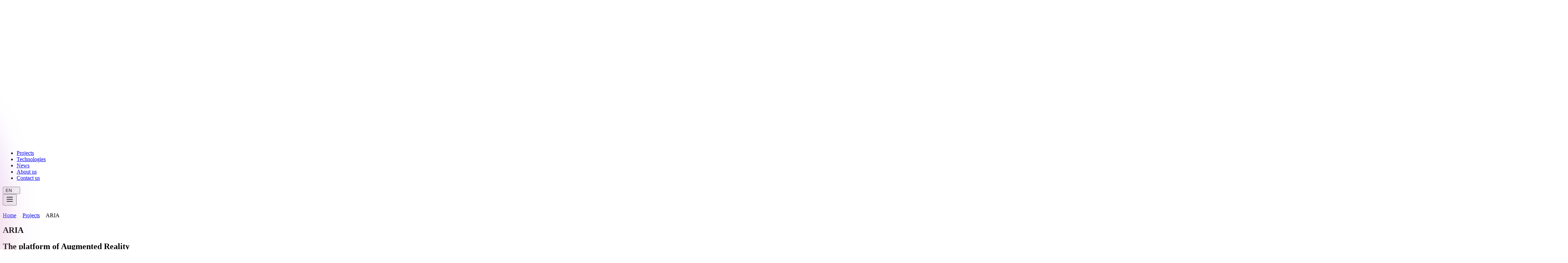

--- FILE ---
content_type: text/html
request_url: https://www.dilium.com/projects/aria-the-ar-platform
body_size: 34817
content:
<!DOCTYPE html>
<html lang="en">

<head>
  <meta charset="utf-8" />
  <meta http-equiv="X-UA-Compatible"
    content="IE=edge" />
  <meta name="viewport"
    content="width=device-width, initial-scale=1" />
  <meta name="author"
    content="dilium.com" />
  <meta name="twitter:card"
    content="summary_large_image" />
  <meta name="twitter:site"
    content="@_dilium" />
  <meta name="twitter:creator"
    content="@_dilium" />
  <meta property="og:type"
    content="website" />
  <meta name="msapplication-TileColor"
    content="#ffffff" />
  <meta name="msapplication-TileImage"
    content="/img/favicon/ms-icon-144x144.png" />
  <meta name="theme-color"
    content="#ffffff" />
  <link rel="apple-touch-icon"
    sizes="57x57"
    href="/img/favicon/apple-icon-57x57.png" />
  <link rel="apple-touch-icon"
    sizes="60x60"
    href="/img/favicon/apple-icon-60x60.png" />
  <link rel="apple-touch-icon"
    sizes="72x72"
    href="/img/favicon/apple-icon-72x72.png" />
  <link rel="apple-touch-icon"
    sizes="76x76"
    href="/img/favicon/apple-icon-76x76.png" />
  <link rel="apple-touch-icon"
    sizes="114x114"
    href="/img/favicon/apple-icon-114x114.png" />
  <link rel="apple-touch-icon"
    sizes="120x120"
    href="/img/favicon/apple-icon-120x120.png" />
  <link rel="apple-touch-icon"
    sizes="144x144"
    href="/img/favicon/apple-icon-144x144.png" />
  <link rel="apple-touch-icon"
    sizes="152x152"
    href="/img/favicon/apple-icon-152x152.png" />
  <link rel="apple-touch-icon"
    sizes="180x180"
    href="/img/favicon/apple-icon-180x180.png" />
  <link rel="icon"
    type="image/png"
    sizes="192x192"
    href="/img/favicon/android-icon-192x192.png" />
  <link rel="icon"
    type="image/png"
    sizes="32x32"
    href="/img/favicon/favicon-32x32.png" />
  <link rel="icon"
    type="image/png"
    sizes="96x96"
    href="/img/favicon/favicon-96x96.png" />
  <link rel="icon"
    type="image/png"
    sizes="16x16"
    href="/img/favicon/favicon-16x16.png" />
  <link rel="shortcut icon"
    type="image/x-icon"
    href="/img/favicon/favicon.ico" />
  <link rel="icon"
    type="image/x-icon"
    href="/img/favicon/favicon.ico" />
  <script nonce="pSH2nyj8VET+SYzT7EA8pA==" async
    src="https://www.googletagmanager.com/gtag/js?id=G-HWJDXSE7TB"></script>
  <script nonce="pSH2nyj8VET+SYzT7EA8pA==">
    window.dataLayer = window.dataLayer || [];

    function gtag() {
      dataLayer.push(arguments);
    }
    gtag("consent", "default", {
      ad_storage: "denied",
      analytics_storage: "denied",
      personalization_storage: "denied",
      functionality_storage: "denied",
      security_storage: "denied",
      wait_for_update: 400,
      ad_user_data: "denied",
      ad_personalization: "denied",
    });
    gtag("js", new Date());

    // Disable automatic page_view for SPA; we send it on navigation
    gtag("config", "G-HWJDXSE7TB", { send_page_view: false });
    window.addEventListener("cc:onConsent", ({ detail }) => {
      var analyticsGranted = detail.cookie.categories.includes("analytics");
      var coreGranted = detail.cookie.categories.includes("necessary");

      gtag("consent", "update", {
        ad_storage: analyticsGranted ? "granted" : "denied",
        analytics_storage: analyticsGranted ? "granted" : "denied",
        personalization_storage: analyticsGranted ? "granted" : "denied",
        functionality_storage: coreGranted ? "granted" : "denied",
        security_storage: coreGranted ? "granted" : "denied",
        ad_user_data: analyticsGranted ? "granted" : "denied",
        ad_personalization: analyticsGranted ? "granted" : "denied",
      });
    });
  </script>
  <script nonce="pSH2nyj8VET+SYzT7EA8pA==" type="module"
    src="/js/cookieconsent-config.js"></script>
  
		<link href="../_app/immutable/assets/0.YOd6kki7.css" rel="stylesheet">
		<link href="../_app/immutable/assets/PageGradients.C8QioHwV.css" rel="stylesheet">
		<link href="../_app/immutable/assets/SliderProjects.CYuMW8Is.css" rel="stylesheet">
		<link href="../_app/immutable/assets/19.-kskps3V.css" rel="stylesheet"><!--[--><link rel="canonical" href="https://www.dilium.com/projects/aria-the-ar-platform"/> <meta property="og:url" content="https://www.dilium.com/projects/aria-the-ar-platform"/> <meta property="og:site_name" content="dilium"/> <meta name="robots" content="index, follow"/> <!--[--><link rel="alternate" hreflang="en" href="https://www.dilium.com/projects/aria-the-ar-platform"/><link rel="alternate" hreflang="it" href="https://www.dilium.com/it/projects/aria-the-ar-platform"/><link rel="alternate" hreflang="fr" href="https://www.dilium.com/fr/projects/aria-the-ar-platform"/><link rel="alternate" hreflang="ja" href="https://www.dilium.com/ja/projects/aria-the-ar-platform"/><link rel="alternate" hreflang="es" href="https://www.dilium.com/es/projects/aria-the-ar-platform"/><!--]--> <!----><script type="application/ld+json">
{
  "@context": "https://schema.org",
  "@type": "WebSite",
  "name": "dilium",
  "url": "https://www.dilium.com/",
  "inLanguage": "en"
}
</script><!----><!--]--><!--[--><title>Dilium | ARIA – The platform of Augmented Reality</title> <meta name="keywords" content="ARIA App,AR,Augmented Reality"/> <meta name="description" content="Dilium develops app to allow users to experience Augmented Reality using devices like smartphones and tablets."/> <meta name="twitter:title" content="Dilium | ARIA – The platform of Augmented Reality"/> <meta name="twitter:description" content="Dilium develops app to allow users to experience Augmented Reality using devices like smartphones and tablets."/> <meta name="twitter:image"/> <meta name="twitter:image:width" content="1200"/> <meta name="twitter:image:height" content="628"/> <meta property="og:type" content="website"/> <meta property="og:title" content="Dilium | ARIA – The platform of Augmented Reality"/> <meta property="og:description" content="Dilium develops app to allow users to experience Augmented Reality using devices like smartphones and tablets."/> <meta property="og:image"/> <meta property="og:image:type" content="image/jpeg"/> <meta property="og:image:width" content="1200"/> <meta property="og:image:height" content="628"/> <!----><script type="application/ld+json">
{
  "@context": "https://schema.org",
  "@type": "Organization",
  "name": "dilium srl",
  "description": "We design and build Spatial Computing solutions, AR/VR, and native apps for companies. Selected by Apple for Developer labs. Based in Milan - Italy.",
  "url": "https://www.dilium.com/",
  "sameAs": [
    "https://www.facebook.com/diliumsrl",
    "https://www.linkedin.com/company/diliumsrl/",
    "https://www.instagram.com/_dilium/",
    "https://twitter.com/_dilium",
    "https://www.youtube.com/@dilium"
  ],
  "logo": "https://www.dilium.com/img/logo_dilium_square.png",
  "email": "hello@dilium.com",
  "address": {
    "@type": "PostalAddress",
    "streetAddress": "Via Selvanesco 75",
    "addressLocality": "Milano",
    "addressRegion": "MI",
    "postalCode": "20142",
    "addressCountry": "IT"
  },
  "contactPoint": {
    "@type": "ContactPoint",
    "telephone": "+39 02 8260884",
    "contactType": "customer service",
    "areaServed": "IT",
    "email": "hello@dilium.com"
  }
}
</script><!----><!----><!----> <!----><script type="application/ld+json">
    {"@context":"https://schema.org","@type":"CreativeWork","name":"ARIA","description":"The platform of Augmented Reality","image":["https://cdn.dilium.com/dilium/www/aria-app_0.jpg"],"creator":{"@type":"Organization","name":"dilium srl"}}
  </script><!----> <!--[--><!----><script type="application/ld+json">
      {
        "@context": "https://schema.org",
        "@type": "SoftwareApplication",
        "name": "ARIA",
        "operatingSystem": "ANDROID",
        "applicationCategory": "http://schema.org/BusinessApplication",
        "downloadUrl": "https://play.google.com/store/apps/details?id=it.alkanoids.aria",
        "aggregateRating": {
          "@type": "AggregateRating",
          "ratingValue": "4",
          "ratingCount": "22",
          "bestRating": "5"
        },
        "offers": {
          "@type": "Offer",
          "identifier": "",
          "price": "0.00",
          "sku": "it.alkanoids.aria",
          "priceCurrency": "EUR",
          "image": "https://cdn.dilium.com/dilium/www/app/aria-the-ar-platform_0.png"
        }
      }
    </script><!----><!--]--> <!--[--><!----><script type="application/ld+json">
      {
        "@context": "https://schema.org",
        "@type": "SoftwareApplication",
        "name": "ARIA",
        "operatingSystem": "APPLE",
        "applicationCategory": "http://schema.org/BusinessApplication",
        "downloadUrl": "https://itunes.apple.com/it/app/aria-the-ar-platform/id1310363157?l=en&mt=8",
        "aggregateRating": {
          "@type": "AggregateRating",
          "ratingValue": "5",
          "ratingCount": "14",
          "bestRating": "5"
        },
        "offers": {
          "@type": "Offer",
          "identifier": "1310363157",
          "price": "0.00",
          "sku": "it.alkanoids.aria",
          "priceCurrency": "EUR",
          "image": "https://cdn.dilium.com/dilium/www/app/aria-the-ar-platform_0.png"
        }
      }
    </script><!----><!--]--> <!--[!--><!--]--><!--]-->
</head>

<body data-sveltekit-preload-data="hover"
  class="bg-[#080B16] font-instrument antialiased">
  <div style="display: contents"><!--[--><!--[--><!----><!----><div class="page-gradients  svelte-1podqbw" style="z-index: 1; position: absolute; top: 0; left: 0; width: 100%; pointer-events: none; margin-top: 300px;"><!--[--><div class="oval-gradient  svelte-ipum5q" style="width: 300px; height: 750px; opacity: 0.4; position: absolute; z-index: 1; top: 0px; left: -270px; background: linear-gradient(#C89FFB 0%, #FCB09F 100%); border-radius: 50%; filter: blur(40px)"><!--[!--><!--]--></div><!--]--></div><!----> <header class="container mx-auto px-4 py-10 flex items-center justify-between"><div class="flex-1 justify-items-start"><a href="/" data-sveltekit-reload="" class="flex"><img class="h-12 w-auto" src="/img/logo-dilium-tecnologies-for-ideas.svg" alt="Logo"/></a></div> <nav class="hidden lg:block" aria-label="Main navigation"><ul class="flex items-center gap-10"><li><a href="/projects" data-sveltekit-reload="" class="text-white text-[16px] leading-[25px] pb-2 border-b border-transparent hover:border-white">Projects</a></li> <li><a href="/services" data-sveltekit-reload="" class="text-white text-[16px] leading-[25px] pb-2 border-b border-transparent hover:border-white">Technologies</a></li> <li><a href="/news" data-sveltekit-reload="" class="text-white text-[16px] leading-[25px] pb-2 border-b border-transparent hover:border-white">News</a></li> <li><a href="/who_we_are" data-sveltekit-reload="" class="text-white text-[16px] leading-[25px] pb-2 border-b border-transparent hover:border-white">About us</a></li> <li><a href="/contacts" data-sveltekit-reload="" class="text-white text-[16px] leading-[25px] pb-2 border-b border-transparent hover:border-white">Contact us</a></li></ul></nav> <div class="md:flex-1 justify-items-end pl-12 ml-2 hidden lg:block"><div class="lang-menu relative"><button class="text-white inline-flex items-center">EN <img src="/img/icons/arrow.svg" alt="Language menu" class="ml-2 transition-transform duration-300 rotate-0"/></button> <!--[!--><!--]--></div><!----></div> <button class="mobile-menu-toggle lg:hidden text-white ml-4 p-4 min-h-[44px] min-w-[44px] touch-manipulation flex items-center justify-center" aria-label="Toggle mobile menu" type="button"><!--[!--><svg xmlns="http://www.w3.org/2000/svg" width="24" height="24" viewBox="0 0 24 24" fill="none" stroke="currentColor" stroke-width="2" stroke-linecap="round" stroke-linejoin="round" class="lucide lucide-menu"><path d="M4 6h16"></path><path d="M4 12h16"></path><path d="M4 18h16"></path></svg><!--]--></button></header> <!--[!--><!--]--><!----> <section class="container mx-auto px-4 mt-6 md:mt-10 mb-16"><p class="text-[14px] text-white mb-5"><a href="/" class="hover:underline">Home</a> <img src="/img/icons/dilium_move_arrow.svg" alt="Next" class="inline-block h-4 w-4 mx-2"/> <a href="/projects" class="hover:underline">Projects</a> <img src="/img/icons/dilium_move_arrow.svg" alt="Next" class="inline-block h-4 w-4 mx-2"/> ARIA</p> <h1 class="text-[32px] leading-[38px] md:text-[60px] md:leading-[73px] bg-gradient-to-r from-[#ddaa8f] to-[#BDA5FB] bg-clip-text text-transparent mb-2 inline-block">ARIA</h1> <div class="flex flex-col md:flex-row md:items-center md:justify-between mb-12"><div class="flex-1"><h2 class="text-[20px] leading-[26px] md:text-[30px] md:leading-[36px] text-white mb-6 md:mb-12">The platform of Augmented Reality</h2> <div class="flex flex-wrap items-center gap-3 mb-6 md:mb-12"><!--[--><!--[--><a href="/category/Augmented+Reality" class="rounded-full px-4 md:px-8 py-2 text-center border-[1.5px] border-transparent bg-gradient-to-b from-[#cfad9a] via-white to-[#C89FFB] bg-clip-border text-white mb-1 md:mb-2 text-[12px] md:text-[14px]" style="background: linear-gradient(#0D101C, #0D101C) padding-box, linear-gradient(to bottom, #cfad9a, white, #C89FFB) border-box;"><!---->Augmented Reality<!----></a><!--]--><!--]--> <!--[--><a href="https://www.ariaplatform.com/" target="_blank" rel="noopener noreferrer" class="rounded-full px-4 md:px-8 py-2 text-center border-[1.5px] border-transparent bg-gradient-to-b from-[#cfad9a] via-white to-[#C89FFB] bg-clip-border text-white mb-1 md:mb-2 text-[12px] md:text-[14px] flex items-center gap-2 justify-center" style="background: linear-gradient(#0D101C, #0D101C) padding-box, linear-gradient(to bottom, #cfad9a, white, #C89FFB) border-box;">Visit the website <img src="/img/icons/link.svg" alt="Visit the website" class="h-4 w-4"/></a><!--]--></div> <!--[--><div class="flex flex-wrap gap-3 mb-6 md:mb-12"><!--[--><a href="https://itunes.apple.com/it/app/aria-the-ar-platform/id1310363157?l=en&amp;mt=8" target="_blank" rel="noopener noreferrer"><img src="/img/Download_on_the_App_Store.svg" alt="Download on the App Store" class="h-10 md:h-12 w-auto"/></a><!--]--> <!--[--><a href="https://play.google.com/store/apps/details?id=it.alkanoids.aria" target="_blank" rel="noopener noreferrer"><img src="/img/Get_it_on_Google_Play.svg" alt="Get it on Google Play" class="h-10 md:h-12 w-auto"/></a><!--]--></div><!--]--></div> <div class="hidden md:flex flex-shrink-0 mt-6 md:mt-0 md:ml-6"><img src="https://cdn.dilium.com/dilium/www/aria_7.jpg" alt="ARIA" loading="lazy" class="hidden md:block h-auto w-full max-w-xs lg:max-w-none lg:w-70 rounded-xl"/></div></div> <div class="relative flex flex-col overflow-hidden"><img src="https://cdn.dilium.com/dilium/www/aria-app_0.jpg" alt="ARIA" loading="lazy" class="rounded-xl w-full object-cover aspect-video"/></div> <!--[!--><!--]--></section> <div class="fixed top-1/2 right-4 transform -translate-y-1/2 flex flex-col space-y-4 z-50 transition-opacity duration-300 opacity-100"><button class="h-13 w-13 bg-white/20 backdrop-blur-sm rounded-full flex items-center justify-center cursor-pointer hover:bg-white/30 transition-colors duration-200"><img src="/img/icons/linkedin.svg" alt="Share on LinkedIn" class="h-4 w-4"/></button> <button class="h-13 w-13 bg-white/20 backdrop-blur-sm rounded-full flex items-center justify-center cursor-pointer hover:bg-white/30 transition-colors duration-200"><img src="/img/icons/whatsapp.svg" alt="Share on WhatsApp" class="h-4 w-4"/></button> <button class="h-13 w-13 bg-white/20 backdrop-blur-sm rounded-full flex items-center justify-center cursor-pointer hover:bg-white/30 transition-colors duration-200 relative"><img src="/img/icons/link.svg" alt="Share with link" class="h-4 w-4"/> <!--[!--><!--]--></button></div> <section class="max-w-4xl mx-auto px-4 mb-24"><div class="border-b border-gray-700 pb-12 mb-12 max-w-[700px] mx-auto"><h2 class="text-[32px] leading-[38px] md:text-[50px] md:leading-[1.2] font-normal bg-gradient-to-r from-[#ddaa8f] to-[#BDA5FB] bg-clip-text text-transparent mb-12">The platform of Augmented Reality</h2> <div class="description text-white mx-auto"><!----><p>In dilium we design native applications, like Aria, for iOS and Android devices. Aria is a platform exclusively designed<b> to let users experience Augmented Reality</b> with the simple support of smartphones and tablets. Augmented Reality is a Frontier Technology that adds digital elements to existing reality, enriching users' interactions in real time.
</p><p><b>The main advantages</b> of a solution like Aria include:
</p><p>• <i>High involvement</i> of customers and partners in a captivating and surprising sensorial experience.
</p><p>• <i>Promotion of events, products and services</i> in an original way through the interaction between physical and digital reality.
</p><p>• New business and communication <i>opportunities</i>.
</p><p><b>How does it work? </b></p><p>Download the "Aria The AR Platform" application <b>from the App Store and the Google Play Store</b>, launch it and frame  with your camera the objects and images you can find at the Alchemica Gallery, on the Alkanoids website, on posters, stickers and much more. Every time you frame an illustration you can discover fantastic animations hidden behind apparently static objects. Follow the buttons below to start your journey into the Augmented Reality of Aria.</p><!----></div></div></section> <!--[!--><!--]--> <section class="container mx-auto px-4 mb-24" id="projects"><div class="flex justify-start mb-6"><!--[!--><div class="rounded-full px-4 md:px-8 py-2 text-center border-[1.5px] border-transparent bg-gradient-to-b from-[#cfad9a] via-white to-[#C89FFB] bg-clip-border text-white mb-1 md:mb-2 text-[12px] md:text-[14px]" style="background: linear-gradient(#0D101C, #0D101C) padding-box, linear-gradient(to bottom, #cfad9a, white, #C89FFB) border-box;"><!---->Projects<!----></div><!--]--><!----></div> <div class="flex flex-col lg:flex-row lg:justify-between mb-15 lg:items-center"><h2 class="flex-2 text-white text-[32px] leading-[38px] md:text-[60px] md:leading-[72px]">Discover other projects</h2> <div class="flex-1 flex items-center justify-end"><a href="/projects" class="h-13 w-13 bg-white/10 rounded-full flex items-center justify-center cursor-pointer hover:bg-[#080B16] hover:border hover:border-white"><img src="/img/icons/dilium_link_arrow.svg" alt="Go to Projects" class="h-4 w-4"/></a></div></div> <div class="embla cursor-grab active:cursor-grabbing select-none svelte-glod8s"><div class="embla__container svelte-glod8s"><!--[--><div class="embla__slide svelte-glod8s"><a href="/projects/spatial-plan" class="mb-6"><div class="overflow-hidden rounded-xl mb-6 aspect-square w-full"><img loading="lazy" src="https://cdn.dilium.com/dilium/www/projects/101bee4e8c06c3b5.jpeg" alt="Spatial Plan" class="object-cover w-full h-full transition-transform duration-300 hover:scale-105"/></div> <div class="flex items-top justify-between mb-4"><h3 class="text-[24px] leading-[30px] md:text-[36px] md:leading-[45px] font-normal flex-1 mr-4 bg-gradient-to-r from-[#BDA5FB] to-[#ddaa8f] bg-clip-text text-transparent">Spatial Plan</h3> <div class="h-13 w-13 bg-white/10 rounded-full flex items-center justify-center cursor-pointer hover:bg-[#080B16] hover:border hover:border-white"><img src="/img/icons/dilium_link_arrow.svg" alt="Go to project" class="h-4 w-4"/></div></div> <p class="text-[20px] text-white mb-6">Scan. Annotate. Share. In real-time</p> <!--[--><div class="inline-block rounded-full px-8 py-2 border border-[#BDA5FB] text-[14px] cursor-pointer border-[#BDA5FB] text-white mb-6">Spatial Computing</div><!--]--></a></div><div class="embla__slide svelte-glod8s"><a href="/projects/spatial-drawing" class="mb-6"><div class="overflow-hidden rounded-xl mb-6 aspect-square w-full"><img loading="lazy" src="https://cdn.dilium.com/dilium/www/projects/6263d87421878e09.jpeg" alt="Spatial Drawing" class="object-cover w-full h-full transition-transform duration-300 hover:scale-105"/></div> <div class="flex items-top justify-between mb-4"><h3 class="text-[24px] leading-[30px] md:text-[36px] md:leading-[45px] font-normal flex-1 mr-4 bg-gradient-to-r from-[#BDA5FB] to-[#ddaa8f] bg-clip-text text-transparent">Spatial Drawing</h3> <div class="h-13 w-13 bg-white/10 rounded-full flex items-center justify-center cursor-pointer hover:bg-[#080B16] hover:border hover:border-white"><img src="/img/icons/dilium_link_arrow.svg" alt="Go to project" class="h-4 w-4"/></div></div> <p class="text-[20px] text-white mb-6">Spatial Drawing: Unleash Your Creativity with Apple Vision Pro</p> <!--[--><div class="inline-block rounded-full px-8 py-2 border border-[#BDA5FB] text-[14px] cursor-pointer border-[#BDA5FB] text-white mb-6">Spatial Computing</div><!--]--></a></div><div class="embla__slide svelte-glod8s"><a href="/projects/ARforMuseum" class="mb-6"><div class="overflow-hidden rounded-xl mb-6 aspect-square w-full"><img loading="lazy" src="https://cdn.dilium.com/dilium/www/projects/83ea822273302871.png" alt="ARforMuseum" class="object-cover w-full h-full transition-transform duration-300 hover:scale-105"/></div> <div class="flex items-top justify-between mb-4"><h3 class="text-[24px] leading-[30px] md:text-[36px] md:leading-[45px] font-normal flex-1 mr-4 bg-gradient-to-r from-[#BDA5FB] to-[#ddaa8f] bg-clip-text text-transparent">ARforMuseum</h3> <div class="h-13 w-13 bg-white/10 rounded-full flex items-center justify-center cursor-pointer hover:bg-[#080B16] hover:border hover:border-white"><img src="/img/icons/dilium_link_arrow.svg" alt="Go to project" class="h-4 w-4"/></div></div> <p class="text-[20px] text-white mb-6">Explore museums like never before with AR</p> <!--[--><div class="inline-block rounded-full px-8 py-2 border border-[#BDA5FB] text-[14px] cursor-pointer border-[#BDA5FB] text-white mb-6">Realtà Aumentata</div><!--]--></a></div><div class="embla__slide svelte-glod8s"><a href="/projects/3DtoMe" class="mb-6"><div class="overflow-hidden rounded-xl mb-6 aspect-square w-full"><img loading="lazy" src="https://cdn.dilium.com/dilium/www/projects/9caab68da665a273.jpg" alt="3DtoMe" class="object-cover w-full h-full transition-transform duration-300 hover:scale-105"/></div> <div class="flex items-top justify-between mb-4"><h3 class="text-[24px] leading-[30px] md:text-[36px] md:leading-[45px] font-normal flex-1 mr-4 bg-gradient-to-r from-[#BDA5FB] to-[#ddaa8f] bg-clip-text text-transparent">3DtoMe</h3> <div class="h-13 w-13 bg-white/10 rounded-full flex items-center justify-center cursor-pointer hover:bg-[#080B16] hover:border hover:border-white"><img src="/img/icons/dilium_link_arrow.svg" alt="Go to project" class="h-4 w-4"/></div></div> <p class="text-[20px] text-white mb-6">The Ecosystem for 3D Design with Spatial Collaboration</p> <!--[--><div class="inline-block rounded-full px-8 py-2 border border-[#BDA5FB] text-[14px] cursor-pointer border-[#BDA5FB] text-white mb-6">Spatial Computing</div><!--]--></a></div><div class="embla__slide svelte-glod8s"><a href="/projects/augmented-reality-studio" class="mb-6"><div class="overflow-hidden rounded-xl mb-6 aspect-square w-full"><img loading="lazy" src="https://cdn.dilium.com/dilium/www/progetto-arstudio-white-500x600_0.jpg" alt="Augmented Reality Studio" class="object-cover w-full h-full transition-transform duration-300 hover:scale-105"/></div> <div class="flex items-top justify-between mb-4"><h3 class="text-[24px] leading-[30px] md:text-[36px] md:leading-[45px] font-normal flex-1 mr-4 bg-gradient-to-r from-[#BDA5FB] to-[#ddaa8f] bg-clip-text text-transparent">Augmented Reality Studio</h3> <div class="h-13 w-13 bg-white/10 rounded-full flex items-center justify-center cursor-pointer hover:bg-[#080B16] hover:border hover:border-white"><img src="/img/icons/dilium_link_arrow.svg" alt="Go to project" class="h-4 w-4"/></div></div> <p class="text-[20px] text-white mb-6">The photoshop of Augmented Reality</p> <!--[--><div class="inline-block rounded-full px-8 py-2 border border-[#BDA5FB] text-[14px] cursor-pointer border-[#BDA5FB] text-white mb-6">Augmented Reality</div><!--]--></a></div><div class="embla__slide svelte-glod8s"><a href="/projects/Leyer" class="mb-6"><div class="overflow-hidden rounded-xl mb-6 aspect-square w-full"><img loading="lazy" src="https://cdn.dilium.com/dilium/www/leyer-home_0.jpg" alt="Leyer" class="object-cover w-full h-full transition-transform duration-300 hover:scale-105"/></div> <div class="flex items-top justify-between mb-4"><h3 class="text-[24px] leading-[30px] md:text-[36px] md:leading-[45px] font-normal flex-1 mr-4 bg-gradient-to-r from-[#BDA5FB] to-[#ddaa8f] bg-clip-text text-transparent">Leyer</h3> <div class="h-13 w-13 bg-white/10 rounded-full flex items-center justify-center cursor-pointer hover:bg-[#080B16] hover:border hover:border-white"><img src="/img/icons/dilium_link_arrow.svg" alt="Go to project" class="h-4 w-4"/></div></div> <p class="text-[20px] text-white mb-6">Look Inside</p> <!--[--><div class="inline-block rounded-full px-8 py-2 border border-[#BDA5FB] text-[14px] cursor-pointer border-[#BDA5FB] text-white mb-6">Algorithm</div><!--]--></a></div><div class="embla__slide svelte-glod8s"><a href="/projects/check-me-in" class="mb-6"><div class="overflow-hidden rounded-xl mb-6 aspect-square w-full"><img loading="lazy" src="https://cdn.dilium.com/dilium/www/dilium-check-me-in_0.jpg" alt="Check me in" class="object-cover w-full h-full transition-transform duration-300 hover:scale-105"/></div> <div class="flex items-top justify-between mb-4"><h3 class="text-[24px] leading-[30px] md:text-[36px] md:leading-[45px] font-normal flex-1 mr-4 bg-gradient-to-r from-[#BDA5FB] to-[#ddaa8f] bg-clip-text text-transparent">Check me in</h3> <div class="h-13 w-13 bg-white/10 rounded-full flex items-center justify-center cursor-pointer hover:bg-[#080B16] hover:border hover:border-white"><img src="/img/icons/dilium_link_arrow.svg" alt="Go to project" class="h-4 w-4"/></div></div> <p class="text-[20px] text-white mb-6">Clients Management System</p> <!--[--><div class="inline-block rounded-full px-8 py-2 border border-[#BDA5FB] text-[14px] cursor-pointer border-[#BDA5FB] text-white mb-6">CMS</div><!--]--></a></div><div class="embla__slide svelte-glod8s"><a href="/projects/wakemeapp" class="mb-6"><div class="overflow-hidden rounded-xl mb-6 aspect-square w-full"><img loading="lazy" src="https://cdn.dilium.com/dilium/www/dilium-wakemeapp_2.jpg" alt="WakeMeApp" class="object-cover w-full h-full transition-transform duration-300 hover:scale-105"/></div> <div class="flex items-top justify-between mb-4"><h3 class="text-[24px] leading-[30px] md:text-[36px] md:leading-[45px] font-normal flex-1 mr-4 bg-gradient-to-r from-[#BDA5FB] to-[#ddaa8f] bg-clip-text text-transparent">WakeMeApp</h3> <div class="h-13 w-13 bg-white/10 rounded-full flex items-center justify-center cursor-pointer hover:bg-[#080B16] hover:border hover:border-white"><img src="/img/icons/dilium_link_arrow.svg" alt="Go to project" class="h-4 w-4"/></div></div> <p class="text-[20px] text-white mb-6">The Alarm Clock For Your Travel by Train</p> <!--[--><div class="inline-block rounded-full px-8 py-2 border border-[#BDA5FB] text-[14px] cursor-pointer border-[#BDA5FB] text-white mb-6">Mobile Apps</div><!--]--></a></div><div class="embla__slide svelte-glod8s"><a href="/projects/webradioapp" class="mb-6"><div class="overflow-hidden rounded-xl mb-6 aspect-square w-full"><img loading="lazy" src="https://cdn.dilium.com/dilium/www/dilium-webradioapp-prl.jpg" alt="WebRadioApp" class="object-cover w-full h-full transition-transform duration-300 hover:scale-105"/></div> <div class="flex items-top justify-between mb-4"><h3 class="text-[24px] leading-[30px] md:text-[36px] md:leading-[45px] font-normal flex-1 mr-4 bg-gradient-to-r from-[#BDA5FB] to-[#ddaa8f] bg-clip-text text-transparent">WebRadioApp</h3> <div class="h-13 w-13 bg-white/10 rounded-full flex items-center justify-center cursor-pointer hover:bg-[#080B16] hover:border hover:border-white"><img src="/img/icons/dilium_link_arrow.svg" alt="Go to project" class="h-4 w-4"/></div></div> <p class="text-[20px] text-white mb-6">Turn up the volume of your app</p> <!--[--><div class="inline-block rounded-full px-8 py-2 border border-[#BDA5FB] text-[14px] cursor-pointer border-[#BDA5FB] text-white mb-6">Mobile Apps</div><!--]--></a></div><div class="embla__slide svelte-glod8s"><a href="/projects/cistapp" class="mb-6"><div class="overflow-hidden rounded-xl mb-6 aspect-square w-full"><img loading="lazy" src="https://cdn.dilium.com/dilium/www/dilium-cistapp.jpg" alt="CistApp" class="object-cover w-full h-full transition-transform duration-300 hover:scale-105"/></div> <div class="flex items-top justify-between mb-4"><h3 class="text-[24px] leading-[30px] md:text-[36px] md:leading-[45px] font-normal flex-1 mr-4 bg-gradient-to-r from-[#BDA5FB] to-[#ddaa8f] bg-clip-text text-transparent">CistApp</h3> <div class="h-13 w-13 bg-white/10 rounded-full flex items-center justify-center cursor-pointer hover:bg-[#080B16] hover:border hover:border-white"><img src="/img/icons/dilium_link_arrow.svg" alt="Go to project" class="h-4 w-4"/></div></div> <p class="text-[20px] text-white mb-6">We help your ideas grow</p> <!--[--><div class="inline-block rounded-full px-8 py-2 border border-[#BDA5FB] text-[14px] cursor-pointer border-[#BDA5FB] text-white mb-6">Artificial Intelligence</div><!--]--></a></div><div class="embla__slide svelte-glod8s"><a href="/projects/ARPA-meteo-lombardia" class="mb-6"><div class="overflow-hidden rounded-xl mb-6 aspect-square w-full"><img loading="lazy" src="https://cdn.dilium.com/dilium/www/dilium-arpa-meteo-lombardia.jpg" alt="ARPA Meteo Lombardia" class="object-cover w-full h-full transition-transform duration-300 hover:scale-105"/></div> <div class="flex items-top justify-between mb-4"><h3 class="text-[24px] leading-[30px] md:text-[36px] md:leading-[45px] font-normal flex-1 mr-4 bg-gradient-to-r from-[#BDA5FB] to-[#ddaa8f] bg-clip-text text-transparent">ARPA Meteo Lombardia</h3> <div class="h-13 w-13 bg-white/10 rounded-full flex items-center justify-center cursor-pointer hover:bg-[#080B16] hover:border hover:border-white"><img src="/img/icons/dilium_link_arrow.svg" alt="Go to project" class="h-4 w-4"/></div></div> <p class="text-[20px] text-white mb-6">See from the screen of your smartphone what the weather will be like</p> <!--[--><div class="inline-block rounded-full px-8 py-2 border border-[#BDA5FB] text-[14px] cursor-pointer border-[#BDA5FB] text-white mb-6">Mobile Apps</div><!--]--></a></div><div class="embla__slide svelte-glod8s"><a href="/projects/carscare" class="mb-6"><div class="overflow-hidden rounded-xl mb-6 aspect-square w-full"><img loading="lazy" src="https://cdn.dilium.com/dilium/www/dilium-carscare-app_0.jpg" alt="CARSCARE" class="object-cover w-full h-full transition-transform duration-300 hover:scale-105"/></div> <div class="flex items-top justify-between mb-4"><h3 class="text-[24px] leading-[30px] md:text-[36px] md:leading-[45px] font-normal flex-1 mr-4 bg-gradient-to-r from-[#BDA5FB] to-[#ddaa8f] bg-clip-text text-transparent">CARSCARE</h3> <div class="h-13 w-13 bg-white/10 rounded-full flex items-center justify-center cursor-pointer hover:bg-[#080B16] hover:border hover:border-white"><img src="/img/icons/dilium_link_arrow.svg" alt="Go to project" class="h-4 w-4"/></div></div> <p class="text-[20px] text-white mb-6">Control in your hands</p> <!--[--><div class="inline-block rounded-full px-8 py-2 border border-[#BDA5FB] text-[14px] cursor-pointer border-[#BDA5FB] text-white mb-6">Mobile Apps</div><!--]--></a></div><div class="embla__slide svelte-glod8s"><a href="/projects/virgilioir" class="mb-6"><div class="overflow-hidden rounded-xl mb-6 aspect-square w-full"><img loading="lazy" src="https://cdn.dilium.com/dilium/www/dilium-virgilioir.jpg" alt="Virgilio IR" class="object-cover w-full h-full transition-transform duration-300 hover:scale-105"/></div> <div class="flex items-top justify-between mb-4"><h3 class="text-[24px] leading-[30px] md:text-[36px] md:leading-[45px] font-normal flex-1 mr-4 bg-gradient-to-r from-[#BDA5FB] to-[#ddaa8f] bg-clip-text text-transparent">Virgilio IR</h3> <div class="h-13 w-13 bg-white/10 rounded-full flex items-center justify-center cursor-pointer hover:bg-[#080B16] hover:border hover:border-white"><img src="/img/icons/dilium_link_arrow.svg" alt="Go to project" class="h-4 w-4"/></div></div> <p class="text-[20px] text-white mb-6">Simplifies the financial sector</p> <!--[--><div class="inline-block rounded-full px-8 py-2 border border-[#BDA5FB] text-[14px] cursor-pointer border-[#BDA5FB] text-white mb-6">CMS</div><!--]--></a></div><div class="embla__slide svelte-glod8s"><a href="/projects/alchemica-ar-gallery" class="mb-6"><div class="overflow-hidden rounded-xl mb-6 aspect-square w-full"><img loading="lazy" src="https://cdn.dilium.com/dilium/www/dilium-alchemica.jpg" alt="Alchemica" class="object-cover w-full h-full transition-transform duration-300 hover:scale-105"/></div> <div class="flex items-top justify-between mb-4"><h3 class="text-[24px] leading-[30px] md:text-[36px] md:leading-[45px] font-normal flex-1 mr-4 bg-gradient-to-r from-[#BDA5FB] to-[#ddaa8f] bg-clip-text text-transparent">Alchemica</h3> <div class="h-13 w-13 bg-white/10 rounded-full flex items-center justify-center cursor-pointer hover:bg-[#080B16] hover:border hover:border-white"><img src="/img/icons/dilium_link_arrow.svg" alt="Go to project" class="h-4 w-4"/></div></div> <p class="text-[20px] text-white mb-6">When Art meets Augmented Reality</p> <!--[--><div class="inline-block rounded-full px-8 py-2 border border-[#BDA5FB] text-[14px] cursor-pointer border-[#BDA5FB] text-white mb-6">Augmented Reality</div><!--]--></a></div><div class="embla__slide svelte-glod8s"><a href="/projects/avvocati-giuslavoristi-italiani" class="mb-6"><div class="overflow-hidden rounded-xl mb-6 aspect-square w-full"><img loading="lazy" src="https://cdn.dilium.com/dilium/www/dilium-agi.jpg" alt="AGI" class="object-cover w-full h-full transition-transform duration-300 hover:scale-105"/></div> <div class="flex items-top justify-between mb-4"><h3 class="text-[24px] leading-[30px] md:text-[36px] md:leading-[45px] font-normal flex-1 mr-4 bg-gradient-to-r from-[#BDA5FB] to-[#ddaa8f] bg-clip-text text-transparent">AGI</h3> <div class="h-13 w-13 bg-white/10 rounded-full flex items-center justify-center cursor-pointer hover:bg-[#080B16] hover:border hover:border-white"><img src="/img/icons/dilium_link_arrow.svg" alt="Go to project" class="h-4 w-4"/></div></div> <p class="text-[20px] text-white mb-6">The easy-to-use CMS</p> <!--[--><div class="inline-block rounded-full px-8 py-2 border border-[#BDA5FB] text-[14px] cursor-pointer border-[#BDA5FB] text-white mb-6">CMS</div><!--]--></a></div><div class="embla__slide svelte-glod8s"><a href="/projects/smafely-smart-working" class="mb-6"><div class="overflow-hidden rounded-xl mb-6 aspect-square w-full"><img loading="lazy" src="https://cdn.dilium.com/dilium/www/dilium-smafely-smart-working_0.jpg" alt="Smafely" class="object-cover w-full h-full transition-transform duration-300 hover:scale-105"/></div> <div class="flex items-top justify-between mb-4"><h3 class="text-[24px] leading-[30px] md:text-[36px] md:leading-[45px] font-normal flex-1 mr-4 bg-gradient-to-r from-[#BDA5FB] to-[#ddaa8f] bg-clip-text text-transparent">Smafely</h3> <div class="h-13 w-13 bg-white/10 rounded-full flex items-center justify-center cursor-pointer hover:bg-[#080B16] hover:border hover:border-white"><img src="/img/icons/dilium_link_arrow.svg" alt="Go to project" class="h-4 w-4"/></div></div> <p class="text-[20px] text-white mb-6">Smart Working for those who make the difference</p> <!--[--><div class="inline-block rounded-full px-8 py-2 border border-[#BDA5FB] text-[14px] cursor-pointer border-[#BDA5FB] text-white mb-6">CMS</div><!--]--></a></div><div class="embla__slide svelte-glod8s"><a href="/projects/business-card" class="mb-6"><div class="overflow-hidden rounded-xl mb-6 aspect-square w-full"><img loading="lazy" src="https://cdn.dilium.com/dilium/www/dilium-business-card-app_0.jpg" alt="Business cARd" class="object-cover w-full h-full transition-transform duration-300 hover:scale-105"/></div> <div class="flex items-top justify-between mb-4"><h3 class="text-[24px] leading-[30px] md:text-[36px] md:leading-[45px] font-normal flex-1 mr-4 bg-gradient-to-r from-[#BDA5FB] to-[#ddaa8f] bg-clip-text text-transparent">Business cARd</h3> <div class="h-13 w-13 bg-white/10 rounded-full flex items-center justify-center cursor-pointer hover:bg-[#080B16] hover:border hover:border-white"><img src="/img/icons/dilium_link_arrow.svg" alt="Go to project" class="h-4 w-4"/></div></div> <p class="text-[20px] text-white mb-6">Ask your business card for more</p> <!--[--><div class="inline-block rounded-full px-8 py-2 border border-[#BDA5FB] text-[14px] cursor-pointer border-[#BDA5FB] text-white mb-6">Augmented Reality</div><!--]--></a></div><div class="embla__slide svelte-glod8s"><a href="/projects/safetruth" class="mb-6"><div class="overflow-hidden rounded-xl mb-6 aspect-square w-full"><img loading="lazy" src="https://cdn.dilium.com/dilium/www/dilium-safetruth-blockchain_2.jpg" alt="SafeTruth" class="object-cover w-full h-full transition-transform duration-300 hover:scale-105"/></div> <div class="flex items-top justify-between mb-4"><h3 class="text-[24px] leading-[30px] md:text-[36px] md:leading-[45px] font-normal flex-1 mr-4 bg-gradient-to-r from-[#BDA5FB] to-[#ddaa8f] bg-clip-text text-transparent">SafeTruth</h3> <div class="h-13 w-13 bg-white/10 rounded-full flex items-center justify-center cursor-pointer hover:bg-[#080B16] hover:border hover:border-white"><img src="/img/icons/dilium_link_arrow.svg" alt="Go to project" class="h-4 w-4"/></div></div> <p class="text-[20px] text-white mb-6">Technology is at the service of quality</p> <!--[--><div class="inline-block rounded-full px-8 py-2 border border-[#BDA5FB] text-[14px] cursor-pointer border-[#BDA5FB] text-white mb-6">Blockchain</div><!--]--></a></div><div class="embla__slide svelte-glod8s"><a href="/projects/agi-scuola-alta-formazione" class="mb-6"><div class="overflow-hidden rounded-xl mb-6 aspect-square w-full"><img loading="lazy" src="https://cdn.dilium.com/dilium/www/dilium-agi-native-app_0.jpg" alt="AGI Scuola Alta Formazione " class="object-cover w-full h-full transition-transform duration-300 hover:scale-105"/></div> <div class="flex items-top justify-between mb-4"><h3 class="text-[24px] leading-[30px] md:text-[36px] md:leading-[45px] font-normal flex-1 mr-4 bg-gradient-to-r from-[#BDA5FB] to-[#ddaa8f] bg-clip-text text-transparent">AGI Scuola Alta Formazione </h3> <div class="h-13 w-13 bg-white/10 rounded-full flex items-center justify-center cursor-pointer hover:bg-[#080B16] hover:border hover:border-white"><img src="/img/icons/dilium_link_arrow.svg" alt="Go to project" class="h-4 w-4"/></div></div> <p class="text-[20px] text-white mb-6">All learning opportunities in one app</p> <!--[--><div class="inline-block rounded-full px-8 py-2 border border-[#BDA5FB] text-[14px] cursor-pointer border-[#BDA5FB] text-white mb-6">Mobile Apps</div><!--]--></a></div><div class="embla__slide svelte-glod8s"><a href="/projects/leonardo" class="mb-6"><div class="overflow-hidden rounded-xl mb-6 aspect-square w-full"><img loading="lazy" src="https://cdn.dilium.com/dilium/www/dilium-leonardo_0.jpg" alt="LeonARdo" class="object-cover w-full h-full transition-transform duration-300 hover:scale-105"/></div> <div class="flex items-top justify-between mb-4"><h3 class="text-[24px] leading-[30px] md:text-[36px] md:leading-[45px] font-normal flex-1 mr-4 bg-gradient-to-r from-[#BDA5FB] to-[#ddaa8f] bg-clip-text text-transparent">LeonARdo</h3> <div class="h-13 w-13 bg-white/10 rounded-full flex items-center justify-center cursor-pointer hover:bg-[#080B16] hover:border hover:border-white"><img src="/img/icons/dilium_link_arrow.svg" alt="Go to project" class="h-4 w-4"/></div></div> <p class="text-[20px] text-white mb-6">Find out Leonardo where you’ve never seen before</p> <!--[--><div class="inline-block rounded-full px-8 py-2 border border-[#BDA5FB] text-[14px] cursor-pointer border-[#BDA5FB] text-white mb-6">Augmented Reality</div><!--]--></a></div><div class="embla__slide svelte-glod8s"><a href="/projects/diliumhealth" class="mb-6"><div class="overflow-hidden rounded-xl mb-6 aspect-square w-full"><img loading="lazy" src="https://cdn.dilium.com/dilium/www/diliumhealth_8.jpg" alt="DiliumHealth" class="object-cover w-full h-full transition-transform duration-300 hover:scale-105"/></div> <div class="flex items-top justify-between mb-4"><h3 class="text-[24px] leading-[30px] md:text-[36px] md:leading-[45px] font-normal flex-1 mr-4 bg-gradient-to-r from-[#BDA5FB] to-[#ddaa8f] bg-clip-text text-transparent">DiliumHealth</h3> <div class="h-13 w-13 bg-white/10 rounded-full flex items-center justify-center cursor-pointer hover:bg-[#080B16] hover:border hover:border-white"><img src="/img/icons/dilium_link_arrow.svg" alt="Go to project" class="h-4 w-4"/></div></div> <p class="text-[20px] text-white mb-6">The startup that takes care of your health</p> <!--[--><div class="inline-block rounded-full px-8 py-2 border border-[#BDA5FB] text-[14px] cursor-pointer border-[#BDA5FB] text-white mb-6">Augmented Reality</div><!--]--></a></div><div class="embla__slide svelte-glod8s"><a href="/projects/pythagor" class="mb-6"><div class="overflow-hidden rounded-xl mb-6 aspect-square w-full"><img loading="lazy" src="https://cdn.dilium.com/dilium/www/pythagor_4.jpg" alt="Pythagor" class="object-cover w-full h-full transition-transform duration-300 hover:scale-105"/></div> <div class="flex items-top justify-between mb-4"><h3 class="text-[24px] leading-[30px] md:text-[36px] md:leading-[45px] font-normal flex-1 mr-4 bg-gradient-to-r from-[#BDA5FB] to-[#ddaa8f] bg-clip-text text-transparent">Pythagor</h3> <div class="h-13 w-13 bg-white/10 rounded-full flex items-center justify-center cursor-pointer hover:bg-[#080B16] hover:border hover:border-white"><img src="/img/icons/dilium_link_arrow.svg" alt="Go to project" class="h-4 w-4"/></div></div> <p class="text-[20px] text-white mb-6">The new philosophy of the loan</p> <!--[--><div class="inline-block rounded-full px-8 py-2 border border-[#BDA5FB] text-[14px] cursor-pointer border-[#BDA5FB] text-white mb-6">Algorithm</div><!--]--></a></div><div class="embla__slide svelte-glod8s"><a href="/projects/planstart" class="mb-6"><div class="overflow-hidden rounded-xl mb-6 aspect-square w-full"><img loading="lazy" src="https://cdn.dilium.com/dilium/www/planstart_7.jpg" alt="PlanStart" class="object-cover w-full h-full transition-transform duration-300 hover:scale-105"/></div> <div class="flex items-top justify-between mb-4"><h3 class="text-[24px] leading-[30px] md:text-[36px] md:leading-[45px] font-normal flex-1 mr-4 bg-gradient-to-r from-[#BDA5FB] to-[#ddaa8f] bg-clip-text text-transparent">PlanStart</h3> <div class="h-13 w-13 bg-white/10 rounded-full flex items-center justify-center cursor-pointer hover:bg-[#080B16] hover:border hover:border-white"><img src="/img/icons/dilium_link_arrow.svg" alt="Go to project" class="h-4 w-4"/></div></div> <p class="text-[20px] text-white mb-6">Simplify and organise your productive lines</p> <!--[--><div class="inline-block rounded-full px-8 py-2 border border-[#BDA5FB] text-[14px] cursor-pointer border-[#BDA5FB] text-white mb-6">CMS</div><!--]--></a></div><div class="embla__slide svelte-glod8s"><a href="/projects/mesharea" class="mb-6"><div class="overflow-hidden rounded-xl mb-6 aspect-square w-full"><img loading="lazy" src="https://cdn.dilium.com/dilium/www/mesharea-logo_0.jpg" alt="MESHAREA" class="object-cover w-full h-full transition-transform duration-300 hover:scale-105"/></div> <div class="flex items-top justify-between mb-4"><h3 class="text-[24px] leading-[30px] md:text-[36px] md:leading-[45px] font-normal flex-1 mr-4 bg-gradient-to-r from-[#BDA5FB] to-[#ddaa8f] bg-clip-text text-transparent">MESHAREA</h3> <div class="h-13 w-13 bg-white/10 rounded-full flex items-center justify-center cursor-pointer hover:bg-[#080B16] hover:border hover:border-white"><img src="/img/icons/dilium_link_arrow.svg" alt="Go to project" class="h-4 w-4"/></div></div> <p class="text-[20px] text-white mb-6">Your schedule under control</p> <!--[--><div class="inline-block rounded-full px-8 py-2 border border-[#BDA5FB] text-[14px] cursor-pointer border-[#BDA5FB] text-white mb-6">Mobile Apps</div><!--]--></a></div><div class="embla__slide svelte-glod8s"><a href="/projects/inpolitixar" class="mb-6"><div class="overflow-hidden rounded-xl mb-6 aspect-square w-full"><img loading="lazy" src="https://cdn.dilium.com/dilium/www/inpolitix_9.jpg" alt="InPolitixAR" class="object-cover w-full h-full transition-transform duration-300 hover:scale-105"/></div> <div class="flex items-top justify-between mb-4"><h3 class="text-[24px] leading-[30px] md:text-[36px] md:leading-[45px] font-normal flex-1 mr-4 bg-gradient-to-r from-[#BDA5FB] to-[#ddaa8f] bg-clip-text text-transparent">InPolitixAR</h3> <div class="h-13 w-13 bg-white/10 rounded-full flex items-center justify-center cursor-pointer hover:bg-[#080B16] hover:border hover:border-white"><img src="/img/icons/dilium_link_arrow.svg" alt="Go to project" class="h-4 w-4"/></div></div> <p class="text-[20px] text-white mb-6">Tell your political commitment with the AR</p> <!--[--><div class="inline-block rounded-full px-8 py-2 border border-[#BDA5FB] text-[14px] cursor-pointer border-[#BDA5FB] text-white mb-6">Augmented Reality</div><!--]--></a></div><div class="embla__slide svelte-glod8s"><a href="/projects/dilimoji" class="mb-6"><div class="overflow-hidden rounded-xl mb-6 aspect-square w-full"><img loading="lazy" src="https://cdn.dilium.com/dilium/www/dilimoji_9.jpg" alt="dilimoji" class="object-cover w-full h-full transition-transform duration-300 hover:scale-105"/></div> <div class="flex items-top justify-between mb-4"><h3 class="text-[24px] leading-[30px] md:text-[36px] md:leading-[45px] font-normal flex-1 mr-4 bg-gradient-to-r from-[#BDA5FB] to-[#ddaa8f] bg-clip-text text-transparent">dilimoji</h3> <div class="h-13 w-13 bg-white/10 rounded-full flex items-center justify-center cursor-pointer hover:bg-[#080B16] hover:border hover:border-white"><img src="/img/icons/dilium_link_arrow.svg" alt="Go to project" class="h-4 w-4"/></div></div> <p class="text-[20px] text-white mb-6">Chat with another face</p> <!--[--><div class="inline-block rounded-full px-8 py-2 border border-[#BDA5FB] text-[14px] cursor-pointer border-[#BDA5FB] text-white mb-6">Mobile Apps</div><!--]--></a></div><div class="embla__slide svelte-glod8s"><a href="/projects/dblock" class="mb-6"><div class="overflow-hidden rounded-xl mb-6 aspect-square w-full"><img loading="lazy" src="https://cdn.dilium.com/dilium/www/dblock_6.jpg" alt="DBlock" class="object-cover w-full h-full transition-transform duration-300 hover:scale-105"/></div> <div class="flex items-top justify-between mb-4"><h3 class="text-[24px] leading-[30px] md:text-[36px] md:leading-[45px] font-normal flex-1 mr-4 bg-gradient-to-r from-[#BDA5FB] to-[#ddaa8f] bg-clip-text text-transparent">DBlock</h3> <div class="h-13 w-13 bg-white/10 rounded-full flex items-center justify-center cursor-pointer hover:bg-[#080B16] hover:border hover:border-white"><img src="/img/icons/dilium_link_arrow.svg" alt="Go to project" class="h-4 w-4"/></div></div> <p class="text-[20px] text-white mb-6">Manage and protect your confidential documents</p> <!--[--><div class="inline-block rounded-full px-8 py-2 border border-[#BDA5FB] text-[14px] cursor-pointer border-[#BDA5FB] text-white mb-6">Mobile Apps</div><!--]--></a></div><div class="embla__slide svelte-glod8s"><a href="/projects/softaqc" class="mb-6"><div class="overflow-hidden rounded-xl mb-6 aspect-square w-full"><img loading="lazy" src="https://cdn.dilium.com/dilium/www/softaqc_1.jpg" alt="SoftAQC" class="object-cover w-full h-full transition-transform duration-300 hover:scale-105"/></div> <div class="flex items-top justify-between mb-4"><h3 class="text-[24px] leading-[30px] md:text-[36px] md:leading-[45px] font-normal flex-1 mr-4 bg-gradient-to-r from-[#BDA5FB] to-[#ddaa8f] bg-clip-text text-transparent">SoftAQC</h3> <div class="h-13 w-13 bg-white/10 rounded-full flex items-center justify-center cursor-pointer hover:bg-[#080B16] hover:border hover:border-white"><img src="/img/icons/dilium_link_arrow.svg" alt="Go to project" class="h-4 w-4"/></div></div> <p class="text-[20px] text-white mb-6">The software for the management of analytic data</p> <!--[--><div class="inline-block rounded-full px-8 py-2 border border-[#BDA5FB] text-[14px] cursor-pointer border-[#BDA5FB] text-white mb-6">Algorithm</div><!--]--></a></div><div class="embla__slide svelte-glod8s"><a href="/projects/inerd" class="mb-6"><div class="overflow-hidden rounded-xl mb-6 aspect-square w-full"><img loading="lazy" src="https://cdn.dilium.com/dilium/www/dilium-inerd_1.jpg" alt="iNerd" class="object-cover w-full h-full transition-transform duration-300 hover:scale-105"/></div> <div class="flex items-top justify-between mb-4"><h3 class="text-[24px] leading-[30px] md:text-[36px] md:leading-[45px] font-normal flex-1 mr-4 bg-gradient-to-r from-[#BDA5FB] to-[#ddaa8f] bg-clip-text text-transparent">iNerd</h3> <div class="h-13 w-13 bg-white/10 rounded-full flex items-center justify-center cursor-pointer hover:bg-[#080B16] hover:border hover:border-white"><img src="/img/icons/dilium_link_arrow.svg" alt="Go to project" class="h-4 w-4"/></div></div> <p class="text-[20px] text-white mb-6">Cavemen or Steve Jobs? Discover how nerdy you are</p> <!--[--><div class="inline-block rounded-full px-8 py-2 border border-[#BDA5FB] text-[14px] cursor-pointer border-[#BDA5FB] text-white mb-6">Algorithm</div><!--]--></a></div><div class="embla__slide svelte-glod8s"><a href="/projects/bellfish" class="mb-6"><div class="overflow-hidden rounded-xl mb-6 aspect-square w-full"><img loading="lazy" src="https://cdn.dilium.com/dilium/www/bellfish_500x600_0.jpg" alt="Bellfish" class="object-cover w-full h-full transition-transform duration-300 hover:scale-105"/></div> <div class="flex items-top justify-between mb-4"><h3 class="text-[24px] leading-[30px] md:text-[36px] md:leading-[45px] font-normal flex-1 mr-4 bg-gradient-to-r from-[#BDA5FB] to-[#ddaa8f] bg-clip-text text-transparent">Bellfish</h3> <div class="h-13 w-13 bg-white/10 rounded-full flex items-center justify-center cursor-pointer hover:bg-[#080B16] hover:border hover:border-white"><img src="/img/icons/dilium_link_arrow.svg" alt="Go to project" class="h-4 w-4"/></div></div> <p class="text-[20px] text-white mb-6">Someone sees more</p> <!--[--><div class="inline-block rounded-full px-8 py-2 border border-[#BDA5FB] text-[14px] cursor-pointer border-[#BDA5FB] text-white mb-6">Augmented Reality</div><!--]--></a></div><div class="embla__slide svelte-glod8s"><a href="/projects/curricular" class="mb-6"><div class="overflow-hidden rounded-xl mb-6 aspect-square w-full"><img loading="lazy" src="https://cdn.dilium.com/dilium/www/curricular_500x600.jpg" alt="CurriculAR" class="object-cover w-full h-full transition-transform duration-300 hover:scale-105"/></div> <div class="flex items-top justify-between mb-4"><h3 class="text-[24px] leading-[30px] md:text-[36px] md:leading-[45px] font-normal flex-1 mr-4 bg-gradient-to-r from-[#BDA5FB] to-[#ddaa8f] bg-clip-text text-transparent">CurriculAR</h3> <div class="h-13 w-13 bg-white/10 rounded-full flex items-center justify-center cursor-pointer hover:bg-[#080B16] hover:border hover:border-white"><img src="/img/icons/dilium_link_arrow.svg" alt="Go to project" class="h-4 w-4"/></div></div> <p class="text-[20px] text-white mb-6">Your interactive curriculum</p> <!--[--><div class="inline-block rounded-full px-8 py-2 border border-[#BDA5FB] text-[14px] cursor-pointer border-[#BDA5FB] text-white mb-6">Augmented Reality</div><!--]--></a></div><div class="embla__slide svelte-glod8s"><a href="/projects/portalgate" class="mb-6"><div class="overflow-hidden rounded-xl mb-6 aspect-square w-full"><img loading="lazy" src="https://cdn.dilium.com/dilium/www/portalgate-app_0.jpg" alt="PortalGate" class="object-cover w-full h-full transition-transform duration-300 hover:scale-105"/></div> <div class="flex items-top justify-between mb-4"><h3 class="text-[24px] leading-[30px] md:text-[36px] md:leading-[45px] font-normal flex-1 mr-4 bg-gradient-to-r from-[#BDA5FB] to-[#ddaa8f] bg-clip-text text-transparent">PortalGate</h3> <div class="h-13 w-13 bg-white/10 rounded-full flex items-center justify-center cursor-pointer hover:bg-[#080B16] hover:border hover:border-white"><img src="/img/icons/dilium_link_arrow.svg" alt="Go to project" class="h-4 w-4"/></div></div> <p class="text-[20px] text-white mb-6">The app that opens to new realties</p> <!--[--><div class="inline-block rounded-full px-8 py-2 border border-[#BDA5FB] text-[14px] cursor-pointer border-[#BDA5FB] text-white mb-6">Augmented Reality</div><!--]--></a></div><!--]--></div></div> <!--[!--><!--]--><!----></section> <!--[!--><!--]--> <footer><div class="relative w-full min-h-[400px]"><picture><source srcset="/_app/immutable/assets/footer_background.B_i_0ea0.avif 1x, /_app/immutable/assets/footer_background.ThJE-Vaw.avif 2x" type="image/avif"/><source srcset="/_app/immutable/assets/footer_background.D9iZTLo0.webp 1x, /_app/immutable/assets/footer_background.DqLTEBQu.webp 2x" type="image/webp"/><source srcset="/_app/immutable/assets/footer_background.CJtQ9hs1.png 1x, /_app/immutable/assets/footer_background.eX4lbcSb.png 2x" type="image/png"/><img src="/_app/immutable/assets/footer_background.eX4lbcSb.png" alt="Footer background" class="absolute inset-0 w-full h-full object-cover" width="4518" height="1278"/></picture> <div class="container mx-auto px-4 relative z-10 py-12"><div class="grid grid-cols-1 md:grid-cols-12 gap-8"><div class="md:col-span-5 text-center md:text-left"><img src="/img/logo-dilium-tecnologies-for-ideas.svg" alt="Logo dilium" class="h-12 w-auto mb-6 mx-auto md:mx-0"/> <p class="text-white text-[16px] mb-6 max-w-md mx-auto md:mx-0 text-center md:text-left">Since 2017, pioneering as an Italian innovative SME in Spatial Computing(AR/VR), AI/ML, and native apps - making innovation simple, useful, and impactful.</p> <div class="flex items-center justify-center md:justify-start gap-4 mb-6 md:mb-0"><a href="https://it.linkedin.com/company/diliumsrl" target="_blank" title="Follow us on LinkedIn" rel="noreferrer"><img src="/img/icons/IconLinkedIn.svg" alt="Follow us on LinkedIn" class="cursor-pointer transform transition duration-200 ease-in-out hover:-translate-y-1 hover:scale-105"/></a> <a href="https://instagram.com/_dilium" target="_blank" title="Follow us on Instagram" rel="noreferrer"><img src="/img/icons/IconInstagram.svg" alt="Follow us on Instagram" class="cursor-pointer transform transition duration-200 ease-in-out hover:-translate-y-1 hover:scale-105"/></a> <a href="https://www.facebook.com/diliumsrl" target="_blank" title="Follow us on Facebook" rel="noreferrer"><img src="/img/icons/IconFacebook.svg" alt="Follow us on Facebook" class="cursor-pointer transform transition duration-200 ease-in-out hover:-translate-y-1 hover:scale-105"/></a> <a href="https://x.com/_dilium" target="_blank" title="Follow us on X" rel="noreferrer"><img src="/img/icons/IconX.svg" alt="Follow us on X" class="cursor-pointer transform transition duration-200 ease-in-out hover:-translate-y-1 hover:scale-105"/></a> <a href="https://www.youtube.com/@dilium" target="_blank" title="Follow us on YouTube" rel="noreferrer"><img src="/img/icons/IconYoutube.svg" alt="Follow us on YouTube" class="cursor-pointer transform transition duration-200 ease-in-out hover:-translate-y-1 hover:scale-105"/></a> <a href="https://www.tiktok.com/@_dilium" target="_blank" title="Follow us on TikTok" rel="noreferrer"><img src="/img/icons/IconTikTok.svg" alt="Follow us on TikTok" class="cursor-pointer transform transition duration-200 ease-in-out hover:-translate-y-1 hover:scale-105"/></a></div></div> <div class="md:col-span-2 text-center md:text-left"><h3 class="text-white text-[25px] font-semibold mb-3 text-center md:text-left">Explore</h3> <nav class="flex flex-col gap-3" aria-label="Explore navigation"><a href="/projects" class="text-white hover:underline text-center md:text-left">Projects</a> <a href="/services" class="text-white hover:underline text-center md:text-left">Technologies</a> <a href="/news" class="text-white hover:underline text-center md:text-left">News</a></nav></div> <div class="md:col-span-2 text-center md:text-left"><h3 class="text-white text-[25px] font-semibold mb-3 text-center md:text-left">About us</h3> <nav class="flex flex-col gap-3" aria-label="About us navigation"><a href="/who_we_are#academy" class="text-white hover:underline text-center md:text-left">Academy</a> <a href="/who_we_are#achievements" class="text-white hover:underline text-center md:text-left">Achievements</a> <a href="/work_with_us" class="text-white hover:underline text-center md:text-left">Work with us</a></nav></div> <div class="md:col-span-3 text-center md:text-right"><a href="/news/dilium-ISO-27001-2000"><img src="/img/logo_iso.svg" alt="ISO Certification" class="h-20 w-auto mx-auto md:ml-auto md:mr-0 cursor-pointer"/></a></div></div> <div class="mt-10 pt-8 border-t border-gray-700"><div class="flex flex-col md:flex-row items-center justify-center md:justify-start gap-4 text-center md:text-left"><a href="/privacy_policy" class="text-white underline">Privacy &amp; Policy</a> <a href="/cookie_policy" class="text-white underline">Cookies</a> <a href="/state_aid_disclosure" class="text-white underline">State Aid Disclosure</a></div></div></div></div> <div class="container mx-auto px-4"><div class="bg-[#080B16] w-full py-8"><div class="flex flex-col md:flex-row justify-between items-center gap-4"><p class="text-white text-[16px] text-center md:text-left order-2 md:order-1">Via Selvanesco, 75 - 20142 Milan - Italy</p> <div class="text-white text-[16px] text-center md:text-center order-3 md:order-2"><p class="text-center text-white">VAT IT09868270969, SDI M5UXCR1.</p> <p class="text-center text-white">REA MI - 2118419. PEC dilium @ legalmail.it</p></div> <div class="order-1 md:order-3"><p class="text-white text-[16px] text-center md:text-right">© dilium srl 2026 - Made with love in Italy ❤️</p></div></div></div></div></footer> <!--[!--><!--]--><!----><!----><!----> <div style="display:none"><!--[--><a href="/projects/aria-the-ar-platform">en</a><a href="/it/projects/aria-the-ar-platform">it</a><a href="/fr/projects/aria-the-ar-platform">fr</a><a href="/ja/projects/aria-the-ar-platform">ja</a><a href="/es/projects/aria-the-ar-platform">es</a><!--]--></div><!----><!--]--> <!--[!--><!--]--><!--]-->
			
			<script nonce="pSH2nyj8VET+SYzT7EA8pA==">
				{
					__sveltekit_1yr1as3 = {
						base: new URL("..", location).pathname.slice(0, -1)
					};

					const element = document.currentScript.parentElement;

					Promise.all([
						import("../_app/immutable/entry/start.DWjmyU4e.js"),
						import("../_app/immutable/entry/app.a2QrXpOo.js")
					]).then(([kit, app]) => {
						kit.start(app, element, {
							node_ids: [0, 19],
							data: [{type:"data",data:{locale:"en",url:"https://www.dilium.com/projects/aria-the-ar-platform",origin:"https://www.dilium.com",allowIndexing:true},uses:{url:1}},{type:"data",data:{project:{id_project:36,title:"ARIA",subtitle:"The platform of Augmented Reality",url:"aria-the-ar-platform",category:"Augmented Reality",ref_thumb:"https://cdn.dilium.com/dilium/www/aria_7.jpg",thumb:"https://cdn.dilium.com/dilium/www/aria-app_0.jpg",content:"\u003Cp>In dilium we design native applications, like Aria, for iOS and Android devices. Aria is a platform exclusively designed\u003Cb> to let users experience Augmented Reality\u003C/b> with the simple support of smartphones and tablets. Augmented Reality is a Frontier Technology that adds digital elements to existing reality, enriching users' interactions in real time.\r\n\u003C/p>\u003Cp>\u003Cbr>\u003C/p>\u003Cp>\u003Cbr>\u003C/p>\u003Cp>\u003Cb>The main advantages\u003C/b> of a solution like Aria include:\r\n\u003C/p>\u003Cp>\u003Cbr>\u003C/p>\u003Cp>• \u003Ci>High involvement\u003C/i> of customers and partners in a captivating and surprising sensorial experience.\r\n\u003C/p>\u003Cp>\u003Cbr>\u003C/p>\u003Cp>• \u003Ci>Promotion of events, products and services\u003C/i> in an original way through the interaction between physical and digital reality.\r\n\u003C/p>\u003Cp>\u003Cbr>\u003C/p>\u003Cp>• New business and communication \u003Ci>opportunities\u003C/i>.\r\n\u003C/p>\u003Cp>\u003Cbr>\u003C/p>\u003Cp>\u003Cbr>\u003C/p>\u003Cp>\u003Cb>How does it work? \u003C/b>\u003C/p>\u003Cp>\u003Cbr>\u003C/p>\u003Cp>Download the \"Aria The AR Platform\" application \u003Cb>from the App Store and the Google Play Store\u003C/b>, launch it and frame  with your camera the objects and images you can find at the Alchemica Gallery, on the Alkanoids website, on posters, stickers and much more. Every time you frame an illustration you can discover fantastic animations hidden behind apparently static objects. Follow the buttons below to start your journey into the Augmented Reality of Aria.\u003C/p>",content_thumb:null,video_title:"",video:"",url_website:"https://www.ariaplatform.com/",url_android:"https://play.google.com/store/apps/details?id=it.alkanoids.aria",url_apple:"https://itunes.apple.com/it/app/aria-the-ar-platform/id1310363157?l=en&mt=8",id_status:1,home:1,case_history_title:"",case_history_thumb:"",case_history_content:"",meta_title:"Dilium | ARIA – The platform of Augmented Reality",meta_description:"Dilium develops app to allow users to experience Augmented Reality using devices like smartphones and tablets.",meta_keywords:"ARIA App,AR,Augmented Reality",image_facebook:"https://cdn.dilium.com/dilium/www/socialaria_en.jpg",facebook_title:"Dilium | ARIA – The platform of Augmented Reality",facebook_description:"Dilium develops app to allow users to experience Augmented Reality using devices like smartphones and tablets.",twitter_title:"Dilium | ARIA – The platform of Augmented Reality",twitter_description:"Dilium develops app to allow users to experience Augmented Reality using devices like smartphones and tablets.",rating_count_apple:14,rating_value_apple:5,price_apple:"0.00",sku_apple:"it.alkanoids.aria",app_id_apple:"1310363157",rating_value_android:4,rating_count_android:22,price_android:"0.00",logo_app:"https://cdn.dilium.com/dilium/www/app/aria-the-ar-platform_0.png",sku_android:"it.alkanoids.aria",app_id_android:"",image_social_share:null,id_project_category:1,id_language:2,id_service:11,log_add_datetime:new Date(1549875750000),log_edit_datetime:new Date(1621503589000)},projects:[{title:"Spatial Plan",subtitle:"Scan. Annotate. Share. In real-time",category:"Spatial Computing",url:"spatial-plan",logo_app:"https://cdn.dilium.com/dilium/www/projects/5293f80dc23ec38e.jpeg",rating_value_apple:0,rating_value_android:0,rating_count_apple:0,rating_count_android:0,content:"\u003Cp>\u003Cstrong>Spatial Plan, the most advanced solution for real-time inspections\u003C/strong>\u003C/p>\u003Cp>\u003Cstrong>\u003Cbr>\u003C/strong>\u003C/p>\u003Cp>\u003Cstrong>\u003Cbr>\u003C/strong>\u003C/p>\r\n\r\n\u003Cp>\u003Cstrong>No more slow inspections\u003C/strong>, paper surveys, or scattered notes.\u003Cbr>\r\nWith \u003Cstrong>Spatial Plan\u003C/strong>, you can \u003Cstrong>digitize any environment in minutes\u003C/strong> for \u003Cstrong>precise\u003C/strong>, \u003Cstrong>interactive\u003C/strong>, and \u003Cstrong>collaborative inspections\u003C/strong>, powered by the capabilities of \u003Cem>spatial computing\u003C/em>.\u003C/p>\u003Cp>\u003Cbr>\u003C/p>\u003Cp>\u003Cbr>\u003C/p>\r\n\r\n\u003Cp>\u003Cstrong>Spatial Plan\u003C/strong> is the professional application developed by \u003Cstrong>dilium\u003C/strong>, designed to \u003Cstrong>revolutionize inspections\u003C/strong>, \u003Cstrong>site visits\u003C/strong>, and \u003Cstrong>technical maintenance\u003C/strong>.\u003Cbr>\r\nJust \u003Cu>walk through a physical space\u003C/u> and Spatial Plan transforms it into a \u003Cstrong>navigable 3D model\u003C/strong> in real time, where \u003Cstrong>notes and comments\u003C/strong> can be added directly within the virtual environment, using proprietary technologies \u003Cstrong>3DtoMe\u003C/strong> and \u003Cstrong>Spatial Drawing\u003C/strong>.\u003C/p>\u003Cp>\u003Cbr>\u003C/p>\u003Cp>\u003Cbr>\u003C/p>\r\n\r\n\u003Cp>\u003Cstrong>Full control as you move\u003C/strong>\u003Cbr>\r\nDuring the inspection, users can \u003Cstrong>highlight critical elements\u003C/strong>, \u003Cstrong>flag areas for intervention\u003C/strong>, or \u003Cstrong>document issues\u003C/strong> by placing annotations directly on the \u003Cstrong>3D model\u003C/strong>.\u003Cbr>\r\nAll information is \u003Cu>recorded with precision\u003C/u> and can be \u003Cem>shared with the team\u003C/em> or integrated into \u003Cu>business workflows\u003C/u>.\u003C/p>\u003Cp>\u003Cbr>\u003C/p>\u003Cp>\u003Cbr>\u003C/p>\r\n\r\n\u003Cp>\u003Cstrong>Features that make the difference\u003C/strong>\u003C/p>\r\n\u003Cul>\r\n  \u003Cli>\u003Cstrong>Real-time scanning\u003C/strong>\u003Cbr>\r\n  Wearing \u003Cstrong>Apple Vision Pro\u003C/strong>, you can scan the environment simply by walking through it. The \u003Cstrong>3D model\u003C/strong> builds itself automatically.\u003C/li>\r\n\r\n  \u003Cli>\u003Cstrong>Immersive annotations\u003C/strong>\u003Cbr>\r\n  \u003Cu>Notes and comments\u003C/u> can be added directly onto the 3D model during the inspection. Annotations remain \u003Cstrong>precisely anchored\u003C/strong> to their corresponding point in the \u003Cem>virtual space\u003C/em>.\u003C/li>\r\n\r\n  \u003Cli>\u003Cstrong>Instant collaboration\u003C/strong>\u003Cbr>\r\n  The annotated model can be \u003Cstrong>shared in seconds\u003C/strong>, improving communication between \u003Cem>technicians\u003C/em>, \u003Cem>clients\u003C/em>, and \u003Cem>stakeholders\u003C/em>.\u003C/li>\r\n\r\n  \u003Cli>\u003Cstrong>Operational precision\u003C/strong>\u003Cbr>\r\n  Spatial Plan \u003Cstrong>reduces surveying time\u003C/strong> and enhances the \u003Cstrong>accuracy of reports\u003C/strong>. Every detail can be \u003Cu>reviewed and documented remotely\u003C/u>.\u003C/li>\r\n\r\n  \u003Cli>\u003Cstrong>Multi-platform experience\u003C/strong>\u003Cbr>\r\n  The app is available on \u003Cstrong>Apple Vision Pro\u003C/strong> for a \u003Cem>fully immersive experience\u003C/em>, and on \u003Cstrong>iPhone/iPad\u003C/strong> for \u003Cu>viewing, control, and analysis\u003C/u>.\u003C/li>\r\n\r\n  \u003Cli>\u003Cstrong>Versatile usage\u003C/strong>\u003Cbr>\r\n  An ideal solution for \u003Cem>construction sites\u003C/em>, \u003Cem>public spaces\u003C/em>, \u003Cem>architecture\u003C/em>, \u003Cem>insurance\u003C/em>, \u003Cem>safety\u003C/em>, and \u003Cem>technical maintenance\u003C/em>.\u003C/li>\u003C/ul>\u003Cp>\u003Cbr>\u003C/p>\u003Cp>\u003Cbr>\u003C/p>\u003Cul>\r\n\u003C/ul>\r\n\r\n\u003Cp>\u003Cstrong>How Spatial Plan works\u003C/strong>\u003C/p>\r\n\u003Cul>\r\n  \u003Cli>\u003Cstrong>Scan the space:\u003C/strong> Walk through the environment with \u003Cstrong>Apple Vision Pro\u003C/strong> to generate a \u003Cu>real-time 3D map\u003C/u>.\u003C/li>\r\n  \u003Cli>\u003Cstrong>Annotate with ease:\u003C/strong> During the walkthrough, add notes and \u003Cu>pin them to specific elements\u003C/u> in the model.\u003C/li>\r\n  \u003Cli>\u003Cstrong>Share and collaborate:\u003C/strong> Export the 3D model with annotations for \u003Cem>analysis, archiving, or immediate sharing\u003C/em> with your team.\u003C/li>\u003C/ul>\u003Cp>\u003Cbr>\u003C/p>\u003Cp>\u003Cbr>\u003C/p>\u003Cul>\r\n\u003C/ul>\r\n\r\n\u003Cp>\u003Cstrong>Built for field professionals\u003C/strong>\u003Cbr>\r\nSpatial Plan is the \u003Cstrong>perfect tool\u003C/strong> for \u003Cem>technical inspections\u003C/em>, \u003Cem>scheduled maintenance\u003C/em>, \u003Cem>insurance audits\u003C/em>, and \u003Cem>safety checks\u003C/em>.\u003Cbr>\r\nWith one single application, you can \u003Cstrong>digitize\u003C/strong>, \u003Cstrong>document\u003C/strong>, and \u003Cstrong>communicate\u003C/strong> everything observed on-site with \u003Cu>speed and precision\u003C/u>.\u003C/p>\u003Cp>\u003Cbr>\u003C/p>\u003Cp>\u003Cbr>\u003C/p>\r\n\r\n\u003Cp>\u003Cstrong>Full support\u003C/strong>\u003Cbr>\r\nThe \u003Cstrong>dilium\u003C/strong> team provides support for \u003Cstrong>integration\u003C/strong>, \u003Cstrong>customization\u003C/strong>, and \u003Cem>onboarding\u003C/em>, tailoring the platform to match your company’s \u003Cu>specific operational needs\u003C/u>.\u003C/p>\u003Cp>\u003Cbr>\u003C/p>\u003Cp>\u003Cbr>\u003C/p>\r\n\r\n\u003Cp>\u003Cstrong>Ready to transform your inspections?\u003C/strong>\u003Cbr>\r\nBook a \u003Cu>free demo\u003C/u> and discover how \u003Cstrong>Spatial Plan\u003C/strong> can enhance your \u003Cem>workflow\u003C/em>.\u003C/p>",ref_thumb:"https://cdn.dilium.com/dilium/www/projects/101bee4e8c06c3b5.jpeg",id_project:106},{title:"Spatial Drawing",subtitle:"Spatial Drawing: Unleash Your Creativity with Apple Vision Pro",category:"Spatial Computing",url:"spatial-drawing",logo_app:"https://cdn.dilium.com/dilium/www/projects/444155ee7b78a5dd.jpeg",rating_value_apple:5,rating_value_android:0,rating_count_apple:5,rating_count_android:0,content:"\u003Cb>Spatial Drawing: Unleash Your Creativity with Apple Vision Pro\u003C/b>\r\n\u003Cbr>\u003Cbr>Spatial Drawing, our innovative application for Apple Vision Pro, transforms the way you draw in the space around you.\u003Cbr>\u003Cbr>\r\nHarnessing the advanced capabilities of Apple Vision Pro, Spatial Drawing offers an unparalleled creative experience with \u003Cb>intuitive gestures\u003C/b> and immersive functionalities.\r\n\u003Cbr>\u003Cbr>\u003Cb>\r\nUnleash your creativity in the surrounding space.\u003C/b>\u003Cbr>\r\nSpatial Drawing allows you to imagine your room or office as an infinite 3D canvas where you can freely express your ideas.\u003Cdiv>\u003Cbr>With simple gestures, you can \u003Cb>draw\u003C/b>, \u003Cb>annotate\u003C/b>, and \u003Cb>highlight\u003C/b> directly in your surroundings.\u003Cbr>\r\nThis app is designed to make your creative process seamless and engaging, allowing you to interact with and save your creations.\r\n\u003Cbr>\u003Cbr>\r\n\u003Cb>Main Features:\u003C/b>\u003Cbr>\r\n\u003Cb>- Intuitive Gestures\u003C/b>: Use natural hand movements to draw and interact with your projects.\u003Cbr>\r\n\u003Cb>- Customization\u003C/b>: Choose from a wide range of colors and materials and customize your brush size to meet your artistic needs.\u003Cbr>\r\n\u003Cb>- Smooth Lines and Precision\u003C/b>: Leverage Apple Vision Pro technology to ensure your drawings are precise and fluid.\u003Cbr>\r\n\u003Cb>- Immersive Environment\u003C/b>: Transform any space into your personal creative studio, perfect for brainstorming sessions, presentations, or artistic projects.\u003Cbr>\r\n\u003Cb>- Minimalist UI\u003C/b>: Enjoy a simple and minimalist user interface that keeps the focus on your creativity.\u003Cbr>\r\n\u003Cb>- Compact Size\u003C/b>: The app is developed in native Swift language, ensuring high performance with a size of only \u003Cb>5 MB\u003C/b>!\u003Cbr>\u003Cbr>\r\n\u003Cb>Designed for Creatives and Developers\u003C/b>\u003Cbr>\r\nWhether you're an artist, designer, or developer, Spatial Drawing offers a versatile platform for all your creative projects. For \u003Cb>developers\u003C/b> interested in integrating Spatial Drawing into their own applications, we offer a complete \u003Cb>SDK\u003C/b>. Our team is available to provide technical support and answer any questions you may have.\u003Cbr>\u003Cbr>\u003Cb>Spatial Drawing\u003C/b> was launched during our program in Cupertino in February 2024 at \u003Ca href=\"https://www.dilium.com/news/spatial-drawing\" target=\"_blank\">Innovit.\u003C/a>\r\n\u003Cbr>\u003Cbr>\u003Cb>Small update: we have reached over 2 million views on our social channels with this APP!\u003C/b>\u003Cbr>\u003Cbr>For more information or to request our SDK, contact us below.",ref_thumb:"https://cdn.dilium.com/dilium/www/projects/6263d87421878e09.jpeg",id_project:104},{title:"ARforMuseum",subtitle:"Explore museums like never before with AR",category:"Realtà Aumentata",url:"ARforMuseum",logo_app:"https://cdn.dilium.com/dilium/www/projects/9cabbf24e3c0ec18.png",rating_value_apple:5,rating_value_android:0,rating_count_apple:1,rating_count_android:0,content:"\u003Cp>\u003Cb>ARforMuseum\u003C/b> is a smartphone and tablet application designed to enhance the tourist experience in the region, offering a diverse and enriched way to explore the cultural, artistic, and urban heritage of Milan and the entire Lombardy region.\u003C/p>\u003Cp>\u003Cbr>\u003C/p>\u003Cp>\u003Cbr>\u003C/p>\u003Cp>The app comprises an \u003Cb>extensive list of cultural sites across Lombardy\u003C/b>, encompassing artworks, paintings, and artistic installations. Visitors gain access to \u003Cb>general museum information\u003C/b>, such as ticket prices, opening hours, and locations. Additionally, they can \u003Cb>read information and descriptions\u003C/b> of artworks to prepare for visits or refresh their memory after experiencing them.\u003C/p>\u003Cp>\u003Cbr>\u003C/p>\u003Cp>\u003Cbr>\u003C/p>\u003Cp>Leveraging cutting-edge technologies, including \u003Cb>artificial intelligence\u003C/b> and \u003Cb>augmented reality\u003C/b>, the application offers an even more unforgettable and engaging cultural experience. \u003C/p>\u003Cp>The innovative feature enables users to use their smartphone camera, accessed within the app, to capture an artwork. Through\u003Cb> image recognition technology\u003C/b>, the app identifies the specific artwork and \u003Cb>activates an augmented reality (AR) enriched experience\u003C/b>.\u003C/p>\u003Cp>Users are presented with a realm of \u003Cb>supplementary and engaging information\u003C/b>, including detailed explanations that provide historical, artistic, and cultural context. Furthermore,&nbsp;\u003C/p>\u003Cp> can be displayed to delve deeper into artwork details, offering unique perspectives.\u003C/p>\u003Cp>\u003Cbr>\u003C/p>\u003Cp>\u003Cb>AR animations\u003C/b> add an interactive element that unveils hidden aspects or visually illustrates complex concepts. These immersive experiences engage users in novel and exciting ways, making art more accessible and comprehensible.\u003C/p>\u003Cp>\u003Cbr>\u003C/p>\u003Cp>\u003Cbr>\u003C/p>\u003Cp>Moreover, the app introduces our \u003Cb>AI-powered avatar guide\u003C/b>, enhancing visitors' cultural experiences. Users need only frame the artwork with their smartphone, and the avatar, a lifelike animated virtual character created through \u003Cb>3D blendshape technology\u003C/b>, springs to life. The avatar serves as a \u003Cb>personal virtual guide\u003C/b>, delivering detailed, contextual, and personalized audio explanations about the artwork.\u003C/p>\u003Cp>\u003Cbr>\u003C/p>\u003Cp>This approach \u003Cb>replaces traditional physical audio guides\u003C/b>, eliminating the need for additional devices. The flexibility to personalize paths is another strength: users can select their preferred artworks and receive tailored information aligned with their interests.\u003C/p>\u003Cp>\u003Cbr>\u003C/p>\u003Cp>\u003Cbr>\u003C/p>\u003Cp>\u003Cb>Museum directors and art exhibition curators can further enrich and personalize AR experiences\u003C/b>, providing additional information and strengthening the connection between art and the public. This is achieved by \"redeeming\" their own page within the app through a subscription, \u003Cb>without requiring specific technical expertise\u003C/b>.\u003C/p>\u003Cp>\u003Cbr>\u003C/p>\u003Cp>\u003Cbr>\u003C/p>\u003Cp>Why Choose ARforMuseum?\u003C/p>\u003Cp>\u003Cbr>\u003C/p>\u003Cp>\u003Cb>USER-FRIENDLY\u003C/b>: The app boasts an intuitive and user-friendly interface, ensuring everyone can fully enjoy its capabilities without difficulty.\u003C/p>\u003Cp>\u003Cbr>\u003C/p>\u003Cp>\u003Cb>EXTENSIVE MUSEUM SELECTION\u003C/b>: Users can explore various artworks and collections spanning different historical periods and artistic styles.\u003C/p>\u003Cp>\u003Cbr>\u003C/p>\u003Cp>\u003Cb>AR EXPERIENCES\u003C/b>: Augmented reality offers astonishing interactions that bring users closer to art and the actual works themselves.\u003C/p>\u003Cp>\u003Cbr>\u003C/p>\u003Cp>\u003Cb>VIRTUAL GUIDE\u003C/b>: By framing the artwork with their smartphone, users activate the avatar to provide detailed information, historical and artistic insights, and interesting facts about the piece.\u003C/p>\u003Cp>\u003Cbr>\u003C/p>\u003Cp>\u003Cb>RECORD AND SHARE\u003C/b>: Users can record the avatar's narration and effortlessly share the experience with friends and family, boosting museum visibility and encouraging new visitors.\u003C/p>",ref_thumb:"https://cdn.dilium.com/dilium/www/projects/83ea822273302871.png",id_project:100},{title:"3DtoMe",subtitle:"The Ecosystem for 3D Design with Spatial Collaboration",category:"Spatial Computing",url:"3DtoMe",logo_app:"https://cdn.dilium.com/dilium/www/projects/64be01c8c0587eda.png",rating_value_apple:5,rating_value_android:0,rating_count_apple:5,rating_count_android:0,content:"\u003Cp>\u003Cb>iOS: The Beginning of 3D Creation\u003C/b>\u003C/p>\u003Cp>\u003Cb>\u003Cbr>\u003C/b>\u003C/p>\u003Cp>\u003Cb>\u003Cbr>\u003C/b>With 3DtoMe on iOS, users embark on their 3D design journey with remarkable ease. The app utilizes advanced \u003Cb>photogrammetry\u003C/b> to allow users to create \u003Cb>high-resolution 3D models\u003C/b> simply by taking photos of objects. This feature not only democratizes 3D modeling but also enhances accessibility for designers on the move. Once created, these models can be visualized, downloaded, and interacted with directly on your devices, providing a seamless and intuitive experience.\u003C/p>\u003Cp>\u003Cbr>\u003C/p>\u003Cp>\u003Cb>\u003Cbr>\u003C/b>\u003C/p>\u003Cp>\u003Cb>Mac OS: Advanced Annotation and Precision Export\u003C/b>\u003C/p>\u003Cp>\u003Cb>\u003Cbr>\u003C/b>On the Mac OS, 3DtoMe offers powerful tools for refining and enhancing 3D models. Users can import their photos to generate a new model, or add detailed annotations, making use of 3D pins—special labels anchored with precision to specific parts of the model. This feature is invaluable for detailed design work and collaboration. Furthermore, models can be exported in formats ready for web integration or immediate sharing, ensuring that your creations are always presentation-ready.\u003C/p>\u003Cp>\u003Cbr>\u003C/p>\u003Cp>\u003Cb>\u003Cbr>\u003C/b>\u003C/p>\u003Cp>\u003Cb>Web Viewer: Universal Accessibility\u003C/b>\u003C/p>\u003Cp>\u003Cb>\u003Cbr>\u003C/b>The Web Viewer extends the 3DtoMe experience to the online world, ensuring that your 3D models can be accessed from anywhere. This platform allows for the comprehensive viewing of models, complete with comments and annotations. It bridges the gap between creation and presentation, enabling clients, team members, and stakeholders to interact with the designs without needing specialized software.\u003C/p>\u003Cp>\u003Cbr>\u003C/p>\u003Cp>\u003Cb>\u003Cbr>\u003C/b>\u003C/p>\u003Cp>\u003Cb>Apple Vision Pro: The Spatial Collaboration\u003C/b>\u003C/p>\u003Cp>\u003Cb>\u003Cbr>\u003C/b>The pinnacle of 3DtoMe’s evolution is realized with Apple Vision Pro, where the app’s capabilities are brought to life in an immersive, collaborative environment. Vision Pro introduces \u003Cb>spatial collaboration\u003C/b>, allowing teams to work together in a shared virtual space. This mixed reality feature enables precise manipulation of 3D models, with the added ability to \u003Cb>draw in 3D space\u003C/b>, enhancing both creativity and productivity. All previously available features are integrated into this immersive environment, pushing the boundaries of 3D design.\u003C/p>\u003Cp>\u003Cbr>\u003C/p>\u003Cp>\u003Cbr>\u003C/p>\u003Cp>\u003Cb>\u003Cbr>\u003C/b>\u003C/p>\u003Cp>\u003Cb>Pro Features\u003C/b>\u003C/p>\u003Cp>\u003Cb>\u003Cbr>\u003C/b>Thanks to the&nbsp;Pro&nbsp;features, available for the entire ecosystem, you can enrich your template:\u003C/p>\u003Cp>3DtoMe offers a suite of professional features that enhance its core functionalities:\u003C/p>\u003Cp>\u003Cbr>\u003C/p>\u003Cp>\u003Cbr>\u003C/p>\u003Cp>* \u003Cb>Photogrammetry\u003C/b>: Create professional-grade 3D models from photos. Discover what you can do with just a few photos. Follow the interface and create ultra-detailed 3D models from your pictures. Transform your memories into AR models and share them online, or stand out in your personal e-commerce with augmented reality products for your customers. The possibilities are endless.\u003C/p>\u003Cp>\u003Cbr>\u003C/p>\u003Cp>\u003Cbr>\u003C/p>\u003Cp>* \u003Cb>Add links and CTAs:\u003C/b> Enhance your strategy by adding links to web pages, documents, or additional information.\u003C/p>\u003Cp>\u003Cbr>\u003C/p>\u003Cp>\u003Cbr>\u003C/p>\u003Cp>* \u003Cb>Share\u003C/b>: Generate a link or a unique QR code directly from the application. Give your customers instant access to your 3D model! App download is NOT required for them.\u003C/p>\u003Cp>\u003Cbr>\u003C/p>\u003Cp>\u003Cbr>\u003C/p>\u003Cp>* \u003Cb>Embed\u003C/b>: Use the iFrame code string generated directly from the application. Embedding the iFrame into your website or e-commerce never been so easy.\u003C/p>\u003Cp>\u003Cbr>\u003C/p>\u003Cp>\u003Cbr>\u003C/p>\u003Cp>* \u003Cb>Visualization\u003C/b>: Rotate, zoom, and explore models in AR and VR. Project your models into the real world or immerse yourself in a 360-degree view with virtual reality. Furniture, spatial layout, design, and much more. Discover the benefits of augmented reality placing the models right where you need, or enjoy the focused environment of virtual reality anytime you need.\u003C/p>\u003Cp>\u003Cbr>\u003C/p>\u003Cp>\u003Cbr>\u003C/p>\u003Cp>* \u003Cb>Annotations\u003C/b>: Add annotations to the 3D model and display product features on your website. Tap where you want to add the detail and start typing. The annotation will appear in the 3D model preview.\u003C/p>\u003Cp>\u003Cbr>\u003C/p>\u003Cp>\u003Cbr>\u003C/p>\u003Cp>* \u003Cb>Analytics\u003C/b>: The dedicated KPI Analytics section provides a detailed view of performance, users engagement, and the effectiveness of the models themselves. Use this data to improve your marketing strategy, user experience and meet your conversion goals.\u003C/p>\u003Cp>\u003Cbr>\u003C/p>\u003Cp>\u003Cbr>\u003C/p>\u003Cp>* \u003Cb>Spatial Collaboration\u003C/b>: Real-time team collaboration on Vision Pro. Invite your friends or colleagues to collaborate like never before. Break down spatial barriers and work with your colleagues as if they were right next to you. With this feature, interactions with the model happen in real-time, anywhere in the world, within your space. Make a call, or project the other person in your room, boost productivity and join your team in creating your next project.\u003C/p>\u003Cp>\u003Cbr>\u003C/p>\u003Cp>\u003Cbr>\u003C/p>\u003Cp>* \u003Cb>Annotations &amp; Drawings\u003C/b>:&nbsp;Add details and highlight areas on your 3D models. Use the space around you to annotate, draw, or highlight details on your 3D models using out spatial drawing technologies- Step beyond the traditional concept of drawing and enter the era of Spatial Drawings. By selecting your brush, material, and color, you can unleash your creativity in every form.\u003C/p>\u003Cp>\u003Cbr>\u003C/p>\u003Cp>\u003Cbr>\u003C/p>\u003Cp>* \u003Cb>Immersive View\u003C/b>: Experience models in different environments. Immerse yourself in endless worlds and create your own. You'll have a space to create freely, with maximum focus, and where you can pay attention to every detail. The full immersion feature will envelop you instantly, projecting you wherever you want, whenever you want.\u003C/p>\u003Cp>\u003Cbr>\u003C/p>\u003Cp>\u003Cbr>\u003C/p>\u003Cp>* \u003Cb>AI Decimation\u003C/b>: Reduce the weight of your 3D models without sacrificing quality. With the AI-powered feature designed for 3D model decimation, your models will be lightweight and ready for online sharing. Feel confident integrating them into your website and achieve incredible performance on your conversions.\u003C/p>\u003Cp>\u003Cbr>\u003C/p>\u003Cp>\u003Cbr>\u003C/p>\u003Cp>* \u003Cb>3D Configurator\u003C/b>: Unleash your creativity by easily and quickly adding your own textures to the models. Not satisfied with a color? Just change it using the model color customization feature.\u003C/p>\u003Cp>\u003Cbr>\u003C/p>\u003Cp>\u003Cbr>\u003C/p>\u003Cp>* \u003Cb>AI Integration\u003C/b>: Interact with your models with a chatbot interface or talk directly to them. Create a dialogue with your customers through your models: guides, teachers, or professional trainers are just a few of the roles you can bring to life.\u003C/p>\u003Cp>\u003Cbr>\u003C/p>\u003Cp>\u003Cbr>\u003C/p>\u003Cp>* \u003Cb>CDN &amp; Optimizatio\u003C/b>n: Ensure fast loading times and optimized performance for your 3D models.\u003C/p>\u003Cp>\u003Cbr>\u003C/p>\u003Cp>\u003Cbr>\u003C/p>\u003Cp>* \u003Cb>Security\u003C/b>: Benefit from the latest security standards, including GDPR compliance and ISO 27001 certification.\u003C/p>\u003Cp>\u003Cbr>\u003C/p>\u003Cp>\u003Cbr>\u003C/p>\u003Cp>* \u003Cb>Multilanguage Support\u003C/b>: Access the platform in multiple languages for broader usability.\u003C/p>\u003Cp>\u003Cbr>\u003C/p>\u003Cp>\u003Cb>\u003Cbr>\u003C/b>\u003C/p>\u003Cp>\u003Cb>\u003Cbr>\u003C/b>\u003C/p>\u003Cp>\u003Cb>Case Studies\u003C/b>\u003C/p>\u003Cp>\u003Cb>\u003Cbr>\u003C/b>\u003Cb>Product Design Revolution\u003C/b>\u003C/p>\u003Cp>\u003Cb>\u003Cbr>\u003C/b>A leading furniture design company utilized 3DtoMe to streamline their design process. Designers captured initial models using iOS photogrammetry, refined them with annotations and 3D pins on Mac OS, and shared them with stakeholders via the Web Viewer. The final collaborative tweaks were made in Vision Pro’s immersive environment, leading to a 30% reduction in design time and a 20% increase in client satisfaction.\u003C/p>\u003Cp>\u003Cbr>\u003C/p>\u003Cp>\u003Cb>\u003Cbr>\u003C/b>\u003C/p>\u003Cp>\u003Cb>Architectural Innovation\u003C/b>\u003C/p>\u003Cp>\u003Cb>\u003Cbr>\u003C/b>An architecture firm adopted 3DtoMe to enhance their project workflows. Initial site models were created on-site with iOS, detailed with structural annotations on Mac OS, and shared with clients online. Vision Pro’s spatial collaboration allowed the team to conduct virtual walkthroughs, resulting in more accurate designs and a 25% improvement in project turnaround times.\u003C/p>\u003Cp>\u003Cb>\u003Cbr>\u003C/b>\u003C/p>\u003Cp>\u003Cb>\u003Cbr>\u003C/b>\u003C/p>\u003Cp>\u003Cb>E-commerce Enhancement\u003C/b>\u003C/p>\u003Cp>\u003Cb>\u003Cbr>\u003C/b>An online retailer integrated 3DtoMe to provide customers with interactive 3D models of their products. Using iOS for model creation, Mac OS for detailed labeling, and Web Viewer for customer access, they saw a 40% increase in online engagement. Vision Pro was used for internal team reviews, ensuring the highest quality before models went live.\r\nWith 3DtoMe, the possibilities are endless, and the journey from concept to creation is smoother and more innovative than ever before. Experience the future of 3D design today.\u003C/p>",ref_thumb:"https://cdn.dilium.com/dilium/www/projects/9caab68da665a273.jpg",id_project:98},{title:"Augmented Reality Studio",subtitle:"The photoshop of Augmented Reality",category:"Augmented Reality",url:"augmented-reality-studio",logo_app:"https://cdn.dilium.com/dilium/www/app/augmented-reality-studio-app-logo_0.png",rating_value_apple:5,rating_value_android:5,rating_count_apple:5,rating_count_android:6,content:"\u003Cp>Augmented Reality Studio is a technological solution dedicated to Augmented Reality that allows you to create innovative experiences without the need for complicated technical knowledge. It does not require you to know how to program, nor does it take hours of your time to learn how it works. Thanks to the intuitive graphical interface \u003Cb>you can develop, manage and start projects in AR in a simple and effective way\u003C/b>. You immediately have all the means to enrich your business strategies with Augmented Reality.&nbsp;\u003C/p>\u003Cp>\u003Cbr>\u003C/p>\u003Cp>\u003Cbr>\u003C/p>\u003Cp>Augmented Reality Studio \u003Cb>is available immediately in its web version, as a SaaS platform\u003C/b> supported by a solid cloud infrastructure, therefore accessible from any computer and device in compliance with the most efficient security protocols. The Web license facilitates the creation of interactive Augmented Reality experiences through the use of Templates, models designed by our team to create the selected experience in a few minutes. If the proposed Templates are not enough to give life to your ideas, we also create customized templates according to your needs.&nbsp;\u003C/p>\u003Cp>\u003Cbr>\u003C/p>\u003Cp>\u003Cbr>\u003C/p>\u003Cp>With a Pro license you can create multi-interaction experiences for each individual target with CTA (e-mail, link, SMS and telephone numbers), videos and images by simply selecting the element you want to modify. What you see is what you get: in real time you can check all the actions done to visually manage the experiences of the various projects as if you were using a graphic editor. \u003Cb>Ease of use is at the heart of our product\u003C/b>, so as the functionality grows, we want you to maintain control over the creative flow of the increasingly surprising projects you will create.&nbsp;\r\n\u003C/p>\u003Cp>\u003Cbr>\u003C/p>\u003Cp>\u003Cbr>\u003C/p>\u003Cp>\u003Cb>Our APP&nbsp;\u003C/b>\u003C/p>\u003Cp>\u003Cbr>\u003C/p>\u003Cp>\u003Cbr>\u003C/p>\u003Cp>Download the Augmented Reality Studio app from the \u003Ca href=\"https://apps.apple.com/us/app/augmented-reality-studio/id1545554372\" target=\"_blank\">App Store\u003C/a> or the \u003Ca href=\"https://play.google.com/store/apps/details?id=com.dilium.arstudio\" target=\"_blank\">Google Play Store\u003C/a> and log in with your credentials to start testing a preview of your project. \u003Cb>Interact with calls to action, videos, buttons and check that everything works exactly as you imagined\u003C/b>. Do you want your final creations to be viewable with your branded app? We also develop white label solutions that can be customized with your logo and content. \u003Ca href=\"http://www.dilium.com/contacts.php\" target=\"_blank\">Contact us\u003C/a> to find out more.&nbsp;\u003C/p>\u003Cp>\u003Cbr>\u003C/p>\u003Cp>\u003Cbr>\u003C/p>\u003Cp>\u003Cb>Why choose Augmented Reality Studio\u003C/b>:&nbsp;\u003C/p>\u003Cp>\u003Cbr>\u003C/p>\u003Cp>\u003Cbr>\u003C/p>\u003Cp>\u003Cb>EASY TO USE\u003C/b>: A clear and intuitive space where you can move in total autonomy to create Augmented Reality experiences, supported by explanatory images that illustrate all the features available.&nbsp;\u003C/p>\u003Cp>\u003Cbr>\u003C/p>\u003Cp>\u003Cbr>\u003C/p>\u003Cp>\u003Cb>VALUE FOR MONEY\u003C/b>: An effective investment that lasts over time and support you in the conversion of sales and in the growth of Brand Awareness. All this thanks to a commercial offer based on your needs.&nbsp;\u003C/p>\u003Cp>\u003Cbr>\u003C/p>\u003Cp>\u003Cbr>\u003C/p>\u003Cp>\u003Cb>ANALYTICS\u003C/b>: Our Analytics give you a precise idea of your audience through monthly, weekly and daily KPIs of AR experiences. You can obtain further detailed metrics such as: mobile devices used and exact geographical position of the Target scanned by users.&nbsp;\u003C/p>\u003Cp>\u003Cbr>\u003C/p>\u003Cp>\u003Cbr>\u003C/p>\u003Cp>\u003Cb>CUSTOMER JOURNEY\u003C/b>: Augmented Reality Studio connects your online and offline marketing initiatives to improve speed, efficiency, personalization and reporting using advanced AR Cloud technologies.&nbsp;\u003C/p>\u003Cp>\u003Cbr>\u003C/p>\u003Cp>\u003Cbr>\u003C/p>\u003Cp>\u003Cb>OMNICHANNEL MARKETING BOOSTING\u003C/b>: Thanks to Augmented Reality, each campaign can be enhanced in every single aspect along all the touchpoints of the purchase journey. Easily design, manage and distribute content created on physical or digital channels.&nbsp;\u003C/p>\u003Cp>\u003Cbr>\u003C/p>\u003Cp>\u003Cbr>\u003C/p>\u003Cp>\u003Cb>Companies and communication agencies are already using Augmented Reality Studio\u003C/b> for their projects. \u003Ca href=\"https://www.arstud.com/cms/signup.php\" target=\"_blank\">Register for free\u003C/a> to try it without obligation for 30 days.\u003C/p>",ref_thumb:"https://cdn.dilium.com/dilium/www/progetto-arstudio-white-500x600_0.jpg",id_project:96},{title:"Leyer",subtitle:"Look Inside",category:"Algorithm",url:"Leyer",logo_app:"",rating_value_apple:5,rating_value_android:5,rating_count_apple:5,rating_count_android:6,content:"\u003Cp>Leyer is a Smart Mirror prototype presented at \u003Ca href=\"http://www.dilium.com/news/Leyer-ces-2021\" target=\"_blank\">CES 2021\u003C/a> \u003Cb>able to monitor and help users to maintain their well-being\u003C/b>, in an attempt to bridge the gap between everyday life and innovative technology. In a year characterized by the Covid-19 pandemic, the development of solutions to support the process of health normalization takes on even greater importance.\r\n\u003C/p>\u003Cp>\r\n\u003C/p>\u003Cp>\u003Cbr>\u003C/p>\u003Cp>\u003Cbr>\u003C/p>\u003Cp>Leyer focuses on improving well-being by integrating data from devices connected to Apple Health and \u003Cb>organizing information on the surface of a mirror\u003C/b>, making the best use of your care time.\r\n\u003C/p>\u003Cp>\r\n\u003C/p>\u003Cp>\u003Cbr>\u003C/p>\u003Cp>\u003Cbr>\u003C/p>\u003Cp>Leyer is the perfect smart mirror to keep an eye on your health even at home:\u003C/p>\u003Cp>\r\n\r\n\u003C/p>\u003Cp>\u003Cbr>\u003C/p>\u003Cp>\u003Cbr>\u003C/p>\u003Cp>\u003Cb>Compatibility\r\n\u003C/b>\u003C/p>\u003Cp>\r\n\u003C/p>\u003Cp>\u003Cbr>\u003C/p>\u003Cp>Leyer \u003Cb>is designed to view and analyze data collected by different devices\u003C/b> such as smartphones, smartwatches and fitness trackers. Leyer's interface organizes and redesigns your way of seeing your state of health and allows you to integrate it in your daily routine.\r\n\u003C/p>\u003Cp>\r\n\u003C/p>\u003Cp>\u003Cbr>\u003C/p>\u003Cp>\u003Cbr>\u003C/p>\u003Cp>\u003Cb>Customization\r\n\u003C/b>\u003C/p>\u003Cp>\r\n\u003C/p>\u003Cp>\u003Cbr>\u003C/p>\u003Cp>Before being smart, the mirror is a piece of furniture. \u003Cb>Leyer can have different colors and finishes\u003C/b> to best adapt to the environments of your home. The simple and linear design makes Leyer the essential smart element in your home.\r\n\u003C/p>\u003Cp>\r\n\u003C/p>\u003Cp>\u003Cbr>\u003C/p>\u003Cp>\u003Cbr>\u003C/p>\u003Cp>Find out more about Leyer on the \u003Ca href=\"http://www.leyer.it\" target=\"_blank\">official website\u003C/a>.\u003C/p>",ref_thumb:"https://cdn.dilium.com/dilium/www/leyer-home_0.jpg",id_project:92},{title:"Check me in",subtitle:"Clients Management System",category:"CMS",url:"check-me-in",logo_app:"https://cdn.dilium.com/dilium/www/app/checkmein-logo_0.png",rating_value_apple:5,rating_value_android:5,rating_count_apple:5,rating_count_android:6,content:"\u003Cp>Every day many people visit your company: keep track of visitors and your employees' meetings with Check me in. \u003Cb>Manually import or upload the spreadsheet of employees\u003C/b> you want to enter into the system, you can edit or remove the items at will later.\r\n\u003C/p>\u003Cp>\u003Cbr>\u003C/p>\u003Cp>\u003Cbr>\u003C/p>\u003Cp>Before attending a meeting at your facility,\u003Cb> each visitor must fill out a short form with their personal information\u003C/b>, an email contact and the name of person with whom they need to meet. Before leaving the building, it will be sufficient to check-out from a streamlined interface that respects criteria of accessibility.\u003C/p>\u003Cp>\u003Cbr>\u003C/p>\u003Cp>\u003Cbr>\u003C/p>\u003Cp>\r\nEach data entered will be easily accessible from a \u003Cb>dedicated analytics dashboard\u003C/b> from which you can copy, export and print all the info collected in the table. Do you want to access the details of a single meeting? \u003C/p>\u003Cp>\u003Cbr>\u003C/p>\u003Cp>\u003Cbr>\u003C/p>\u003Cp>The Recap Meeting function offers you an overview of the meeting.\r\nThe summary widgets show you the most active clients and employees, the time spent on appointments, while the calendar shows all the check-ins and check-outs effectuated with a monthly, weekly and daily visualization filter.\r\n\u003C/p>\u003Cp>\u003Cbr>\u003C/p>\u003Cp>\u003Cb>Check me in is sold both in SaaS version\u003C/b>, developed, managed by dilium and made available to customers,\u003Cb> or in stand-alone version\u003C/b> purchasable on Themeforest and customizable by your company programmers. Check me in also supports the multilingual function: translate by relying on the simplicity of POedit and change language at any time through the function available in the user interface.\r\n\u003C/p>\u003Cp>\u003Cbr>\u003C/p>\u003Cp>\u003Cbr>\u003C/p>\u003Cp>\u003Cb>Why choose Check me in\u003C/b>\r\n\u003C/p>\u003Cp>\u003Cbr>\u003C/p>\u003Cp>\u003Cbr>\u003C/p>\u003Cul>\u003Cli>\u003Cb>Easy check-in and check-out:\u003C/b> simplified and accessible clients registration. Quick and safe check-out.\u003C/li>\u003Cli>\u003Cb>\r\nEmployees management:\u003C/b> add or import employees. Copy, export, print the whole data table with no effort.\r\n\u003C/li>\u003Cli>\u003Cb>Real-time analytics:\u003C/b> Clear information on visits, employees met and time spent in your company by clients.\r\n\u003C/li>\u003Cli>\u003Cb>Complete overview of the meeting: \u003C/b>automatic calendar with all the meetings, filtered by month, week and day.\r\n\u003C/li>\u003Cli>\u003Cb>Multilingual:\u003C/b> manage and change language with a dedicated function.\u003C/li>\u003C/ul>",ref_thumb:"https://cdn.dilium.com/dilium/www/dilium-check-me-in_0.jpg",id_project:88},{title:"WakeMeApp",subtitle:"The Alarm Clock For Your Travel by Train",category:"Mobile Apps",url:"wakemeapp",logo_app:"https://cdn.dilium.com/dilium/www/app/wakemeapp-logo.png",rating_value_apple:5,rating_value_android:5,rating_count_apple:5,rating_count_android:6,content:"\u003Cp>\u003Cb>WakeMeApp\u003C/b> is an app designed for those who are always in a hurry and afraid to skip the stop every time they take a train.\r\n\u003C/p>\u003Cp>\u003Cbr>\u003C/p>\u003Cp>\u003Cbr>\u003C/p>\u003Cp>\r\nWhen you are busy chatting, playing with your smartphone, reading a book, or when you are visiting a location for the first, there is always the \u003Cb>risk of missing the station of destination\u003C/b>.\r\n\u003C/p>\u003Cp>\u003Cbr>\u003C/p>\u003Cp>\u003Cbr>\u003C/p>\u003Cp>\r\nThe solution is WakeMeApp, the application that \u003Cb>notify you during the journey\u003C/b>, remembering you that little is left to get off.\u003C/p>\u003Cp>\u003Cbr>\u003C/p>\u003Cp>\u003Cbr>\u003C/p>\u003Cp>\u003Cb>How the app works\u003C/b>\u003C/p>\u003Cp>\u003Cb>\u003Cbr>\u003C/b>\u003C/p>\r\n\u003Cp>After entering your destination at the beginning of the journey, WakeMeApp will notify you when you are approaching the arrival station.\r\nIt will be sufficient to \u003Cb>set the parameters with a few simple clicks\u003C/b>, entering the departure station, the arrival station and at what minimum distance you want to be notified to get off.\u003C/p>\u003Cp>\u003Cbr>\u003C/p>\u003Cp>\u003Cbr>\u003C/p>\r\n\r\n\u003Cp>\u003Cb>Features\u003C/b>\u003C/p>\u003Cul>\u003Cli>Location based alarm thanks to GPS \u003C/li>\u003Cli>\r\nThe app works on trains\r\nSaving your usual route\r\n\u003C/li>\u003Cli>Choice between a lists of available sounds or vibration\r\n\u003C/li>\u003Cli>Selection of the range of action within which the application must activate the alarm\u003C/li>\u003C/ul>",ref_thumb:"https://cdn.dilium.com/dilium/www/dilium-wakemeapp_2.jpg",id_project:86},{title:"WebRadioApp",subtitle:"Turn up the volume of your app",category:"Mobile Apps",url:"webradioapp",logo_app:"https://cdn.dilium.com/dilium/www/app/prl_logo.png",rating_value_apple:5,rating_value_android:5,rating_count_apple:5,rating_count_android:6,content:"\u003Cp>WebRadioApp is the dilium solution to offer all web radios the possibility of having an app designed specifically for their needs and to \u003Cb>create a direct line with listeners\u003C/b>. The app is designed to contain everything that a radio station and listeners need: programs broadcast, live radio, podcasts, staff members and contacts.\r\n\u003C/p>\u003Cp>\u003Cbr>\u003C/p>\u003Cp>\u003Cbr>\u003C/p>\u003Cp>\r\nThanks to a sleek design, users can find all the features in a \u003Cb>simple and intuitive\u003C/b> way to stay in touch with their favorite web radio and to listen to it at any time of the day, wherever they are.\r\n\u003C/p>\u003Cp>\u003Cbr>\u003C/p>\u003Cp>\u003Cbr>\u003C/p>\u003Cul>\u003Cli>Programs - view all the weekly offers provided by the radio broadcaster. This will make extremely easy for you to find the programming you are looking for. \u003C/li>\u003Cli>Podcast - listen to the best moments of your favorite shows. \u003C/li>\u003Cli>Staff - get to know the faces of the radio station, follow your favorite speakers and get in touch with them via social networks. \u003C/li>\u003Cli>Direct - don't miss a minute of programming.\u003C/li>\u003C/ul>",ref_thumb:"https://cdn.dilium.com/dilium/www/dilium-webradioapp-prl.jpg",id_project:85},{title:"CistApp",subtitle:"We help your ideas grow",category:"Artificial Intelligence",url:"cistapp",logo_app:"https://cdn.dilium.com/dilium/www/app/cistapp_logo.png",rating_value_apple:5,rating_value_android:5,rating_count_apple:5,rating_count_android:6,content:"\u003Cp>CistApp is an \u003Cb>incubator of ideas\u003C/b>: a dynamic and lively environment in which to test an idea, a safe place in which to sow it, cultivate it and make it grow.\r\n\u003C/p>\u003Cp>\u003Cbr>\u003C/p>\u003Cp>\u003Cbr>\u003C/p>\u003Cp>The goal of CistApp is to develop innovative ideas. Before applying, evaluate your initial idea and try to understand how it could become something more, taking life in the form of startups. \u003Cb>CistApp supports each innovator\u003C/b> in the definition of the project and in all the stages of development of their app.\r\n\u003C/p>\u003Cp>\u003Cbr>\u003C/p>\u003Cp>\u003Cbr>\u003C/p>\u003Cp>The dilium team is able to provide the best possible support, since it adapts its working group to the needs of each individual project. Qualified professional figures will support the creator during the study of the idea and the definition of the work, the development and launch of the finished product.\r\n\u003C/p>\u003Cp>\u003Cbr>\u003C/p>\u003Cp>\u003Cbr>\u003C/p>\u003Cp>\u003Cb>Who is the service for?\r\n\u003C/b>\u003C/p>\u003Cp>\u003Cbr>\u003C/p>\u003Cp>\u003Cbr>\u003C/p>\u003Cp>The service offered is aimed at all innovators driven by a strong passion for digital, a genuine curiosity, a good dose of ambition and a pinch of courage to test and see their ideas come true.\r\n\u003C/p>\u003Cp>\u003Cbr>\u003C/p>\u003Cp>\u003Cbr>\u003C/p>\u003Cp>\u003Cb>What are the real benefits for an ideas innovator?\r\n\u003C/b>\u003C/p>\u003Cp>\u003Cbr>\u003C/p>\u003Cp>\u003Cbr>\u003C/p>\u003Cul>\u003Cli>Preliminary study of the idea with careful marketing and feasibility analysis\r\n\u003C/li>\u003Cli>Project development\r\n\u003C/li>\u003Cli>Product launch\r\n\u003C/li>\u003Cli>Dedicated team\r\n\u003C/li>\u003Cli>Speed ​​and punctuality in the development\r\n\u003C/li>\u003Cli>Constant support during all phases of the work\r\n\u003C/li>\u003Cli>Openness to new business opportunities through applications never realized before\r\n\u003C/li>\u003Cli>Possible partnership proposal with CistApp\r\n\u003C/li>\u003C/ul>\u003Cp>\u003Cbr>\u003C/p>\u003Cp>\u003Cbr>\u003C/p>\u003Cp>\u003Cb>The best of all of the advantages? \u003C/b>\u003C/p>\u003Cp>\u003Cbr>\u003C/p>\u003Cp>\u003Cbr>\u003C/p>\u003Cp>We believe that there is no greater satisfaction than seeing your idea realized!\r\nThe perfect combination to make successful apps with CistApp\r\nInstinct for winning ideas\r\nExpertise of over twenty years of experience in the digital field\r\nVersatility to complete every project efficiently\u003C/p>",ref_thumb:"https://cdn.dilium.com/dilium/www/dilium-cistapp.jpg",id_project:84},{title:"ARPA Meteo Lombardia",subtitle:"See from the screen of your smartphone what the weather will be like",category:"Mobile Apps",url:"ARPA-meteo-lombardia",logo_app:"https://cdn.dilium.com/dilium/www/app/arpa_logo.png",rating_value_apple:5,rating_value_android:5,rating_count_apple:5,rating_count_android:6,content:"\u003Cp>ARPA Meteo Lombardia is an app created by dilium, commissioned by the CHEIL agency of Milan. \u003Cb>Data and weather forecasts\u003C/b> are presented in real time and with an appealing graphic design. The reliability and accuracy of the information are guaranteed by the Regional Meteorological Service of Lombardy.\r\n\u003C/p>\u003Cp>\u003Cbr>\u003C/p>\u003Cp>\u003Cbr>\u003C/p>\u003Cp>The Regional Meteorological Service, active in Arpa Lombardia since 1st January 2004, has a meteorological monitoring network consisting of around 250 automatic stations. \u003Cb>The structure can provide a public service of meteorological information\u003C/b> relating to the Lombard territory for the benefit of the citizen and the Civil Protection; it is also linked to agrometeorology, environment, health, decision support, resource management, and the production sector.\r\n\u003C/p>\u003Cp>\u003Cbr>\u003C/p>\u003Cp>\u003Cbr>\u003C/p>\u003Cp>The app let users view the meteorological forecasts of Lombardy and perform a meteorological monitoring thanks to a network of automatic measurement stations operating in real time and remote sensing tools. ARPA Meteo Lombardy is a \u003Cb>useful meteorological assistance agency\u003C/b> in support of the regional Civil Protection alert system, acts as a Meteorological Competence Center of the Centro Funzionale Monitoraggio Rischi for the prevention of natural risk and for the management of environmental emergencies.\r\n\u003C/p>\u003Cp>\u003Cbr>\u003C/p>\u003Cp>\u003Cbr>\u003C/p>\u003Cp>The application expands research and development in the context of national and international projects, processes and archives meteorological and climatological data. It's used by ALP FFIRS: Alpine Forest Fire Warning System, SCIA National system for the collection, processing and diffusion of Climatological Data of Environmental Interest, ARCIS Climatological Archive for Northern Italy.\r\n\u003C/p>\u003Cp>\u003Cbr>\u003C/p>\u003Cp>\u003Cbr>\u003C/p>\u003Cp>\u003Cb>Features:\r\n\u003C/b>\u003C/p>\u003Cp>\u003Cbr>\u003C/p>\u003Cp>\u003Cbr>\u003C/p>\u003Cul>\u003Cli>Measure weather data in real time.\r\n\u003C/li>\u003Cli>The weather forecasts for the Lombardy provinces are represented by time slots, ensuring greater precision.\u003C/li>\u003Cli>The Lombardy weather report is produced daily by ARPA meteorologists, from Monday to Saturday.\r\n\u003C/li>\u003Cli>The bulletin of the ultraviolet radiation index is prepared daily, while the heat discomfort, called Humidex, is prepared daily from June 1 to September 15.\u003C/li>\u003C/ul>",ref_thumb:"https://cdn.dilium.com/dilium/www/dilium-arpa-meteo-lombardia.jpg",id_project:83},{title:"CARSCARE",subtitle:"Control in your hands",category:"Mobile Apps",url:"carscare",logo_app:"https://cdn.dilium.com/dilium/www/app/dilium-carscare-app_0.jpg",rating_value_apple:5,rating_value_android:5,rating_count_apple:5,rating_count_android:6,content:"\u003Cp>\u003Ci>CARS\u003Cb>CARE\u003C/b>\u003C/i> is the innovative concept solution developed by dilium for the \u003Cb>Automotive sector\u003C/b>. By integrating the informative richness of \u003Cb>Big Data with advanced AI algorithms\u003C/b>, we were able to create an app for remote streaming control of the conditions of a stalled vehicle.\r\n\u003C/p>\u003Cp>\u003Cbr>\u003C/p>\u003Cp>\u003Cbr>\u003C/p>\u003Cp>\r\nA single mobile solution for the visual and sensorial control of your means of transport will allow you \u003Cb>to monitor the status of the vehicle\u003C/b> in a timely and effective way, also thanks to the support of push notifications and alerts that keep track in real time of any changes in position or approach of stranger objects and bodies.\r\n\u003C/p>\u003Cp>\u003Cbr>\u003C/p>\u003Cp>\u003Cbr>\u003C/p>\u003Cp>\u003Ci> \r\nCARS\u003Cb>CARE\u003C/b> \u003C/i>main features:\r\n\u003C/p>\u003Cp>\u003Cbr>\u003C/p>\u003Cp>\u003Cbr>\u003C/p>\u003Cul>\u003Cli>\u003Cb>\r\nPush notification \u003C/b>- instant notifications in case of vandalism, theft and dangerous approach of objects and people.\r\n\u003C/li>\u003Cli>\u003Cb>Artificial Intelligence\u003C/b> - ability to detect drowsy driving and warn the driver in synergy with notifications and alarms.\r\n\u003C/li>\u003Cli>\u003Cb>Recording\u003C/b> - recording of events at a 180 degree angle.\r\nBig Data - constant data enrichment.\r\n\u003C/li>\u003Cli>\u003Cb>Direct Support\u003C/b> - direct connection with insurance companies.\r\nRemote control - collision detection capability.\r\n\u003C/li>\u003Cli>\u003Cb>Streaming Camera\u003C/b> - real-time control of the vehicle.\r\n\u003C/li>\u003C/ul>\u003Cp>\u003Cbr>\u003C/p>\u003Cp>\u003Cbr>\u003C/p>\u003Cp>\u003Cb>\r\nAwards\r\n\u003C/b>\u003C/p>\u003Cp>\u003Cbr>\u003C/p>\u003Cp>\u003Cbr>\u003C/p>\u003Cp>\u003Ci>\r\nCARS\u003Cb>CARE\u003C/b>\u003C/i> is the winning project of the \u003Ca href=\"https://dilium.com/news/dilium-carscare-call-rel-arval-ai-big-data\" target=\"_blank\">II CALL FOR IDEAS Automotive Intelligence - A.I. E BIG DATA\u003C/a>, organized by \u003Cb>Réseau Entreprendre Lombardia\u003C/b> in collaboration with \u003Cb>ARVAL\u003C/b> (a company of the BNP Paribas Group).\r\n\u003C/p>",ref_thumb:"https://cdn.dilium.com/dilium/www/dilium-carscare-app_0.jpg",id_project:82},{title:"Virgilio IR",subtitle:"Simplifies the financial sector",category:"CMS",url:"virgilioir",logo_app:"https://cdn.dilium.com/dilium/www/app/dilium-virgilioir.jpg",rating_value_apple:5,rating_value_android:5,rating_count_apple:5,rating_count_android:6,content:"\u003Cp>A partnership project was established between \u003Cb>Dilium and Virgilio Investor Relations\u003C/b>, an independent consultancy company that manages contacts in the world of investors and offers a high-level service with attention to the needs of its customers.\r\n\u003C/p>\u003Cp>\u003Cbr>\u003C/p>\u003Cp>\u003Cbr>\u003C/p>\u003Cp>\r\nVirgilio IR organizes events aimed at the world of listed companies, acting as a link between them and the investors themselves.\r\n\u003C/p>\u003Cp>\u003Cbr>\u003C/p>\u003Cp>\u003Cbr>\u003C/p>\u003Cp>\u003Cb>\r\nWhy Virgilio IR chose Dilium\u003C/b>\r\n\u003C/p>\u003Cp>\u003Cbr>\u003C/p>\u003Cp>\u003Cbr>\u003C/p>\u003Cp>\r\nOur work team has developed a\u003Cb> management system\u003C/b> - an Advanced CMS - to give Virgilio IR the tools to manage its events clearly and efficiently.\r\n\u003C/p>\u003Cp>\u003Cbr>\u003C/p>\u003Cp>\u003Cbr>\u003C/p>\u003Cp>\r\nBy accessing the Virgilio IR management system, in fact, it is possible to invite people and companies to participate in events in a s\u003Cb>electively and effective way\u003C/b>. The system makes it possible to draw, whenever is needed, from the detailed registry of the participants of a specific event.\r\n\u003C/p>\u003Cp>\u003Cbr>\u003C/p>\u003Cp>\u003Cbr>\u003C/p>\u003Cp>\r\nIn the management system is included an information sheet of all participants through which it is possible to prepare meeting requests. During each event are organized physically spaces where registered companies can meet and, through refined Artificial Intelligence algorithms, it is possible to \u003Cb>make a correct meeting matching\u003C/b>. Investors and companies receive on site a complete calendar of all the appointments of the day.\u003C/p>",ref_thumb:"https://cdn.dilium.com/dilium/www/dilium-virgilioir.jpg",id_project:80},{title:"Alchemica",subtitle:"When Art meets Augmented Reality",category:"Augmented Reality",url:"alchemica-ar-gallery",logo_app:"https://cdn.dilium.com/dilium/www/app/alchemica_gallery_logo_0.png",rating_value_apple:5,rating_value_android:5,rating_count_apple:14,rating_count_android:26,content:"\u003Cp>Alchemica is created from the desire to communicate in an \u003Cb>innovative and surprising\u003C/b> way thanks to Augmented Reality. To become part of this extraordinary creative world, you can download the Aria app, The AR platform, available on the App Store and on the Google Play Store. Frame the illustrations created by the artists and find out how they come alive thanks to Augmented Reality.\u003C/p>\u003Cp>\u003Cbr>\u003C/p>\u003Cp>\u003Cbr>\u003C/p>\u003Cp>Studio Alkanoids, based in Milan, has commissioned the \u003Cb>development of an Augmented Reality App\u003C/b> to facilitate the view of the artistic works exhibited during events and shows.\u003C/p>\u003Cp>\u003Cbr>\u003C/p>\u003Cp>\u003Cbr>\u003C/p>\u003Cp>By using the application, and framing the splendid illustrations by Alkanoids artists with smartphones and tablets, users have the opportunity to \u003Cb>experience unexpected Augmented Reality content\u003C/b>.\u003C/p>\u003Cp>\u003Cbr>\u003C/p>\u003Cp>\u003Cbr>\u003C/p>\u003Cp>The Alchemica Gallery exhibition was enriched with the works of 16 illustrators, 8 animators and 1 sound designer from all over the world who interpreted their vision of the past and future with\u003Cb> interactive and dynamic paintings\u003C/b>.\u003C/p>\u003Cp>\r\n\u003C/p>",ref_thumb:"https://cdn.dilium.com/dilium/www/dilium-alchemica.jpg",id_project:79},{title:"AGI",subtitle:"The easy-to-use CMS",category:"CMS",url:"avvocati-giuslavoristi-italiani",logo_app:"https://cdn.dilium.com/dilium/www/app/agi_logo.png",rating_value_apple:5,rating_value_android:5,rating_count_apple:5,rating_count_android:6,content:"\u003Cp>Dilium has developed a completely accessible theme, in compliance with current web regulations. The back-end can count on a \u003Cb>content management system\u003C/b> that can be used effortless to manage the website itself. The personalized CMS is used to insert news, events and pages on the site.\u003C/p>\u003Cp>\u003Cbr>\u003C/p>\u003Cp>\u003Cbr>\u003C/p>\u003Cp>AGI, an acronym for Avvocati Giuslavoristi Italiani, has chosen the dilium CMS to \u003Cb>manage its online platform\u003C/b>, on which the associated lawyers can directly create their online profile.\u003C/p>\u003Cp>\u003Cbr>\u003C/p>\u003Cp>\u003Cbr>\u003C/p>\u003Cp>All members have their own credentials and can independently \u003Cb>upload online\u003C/b> all the information they want to make public (biographical information, contact details, map and photos).\u003C/p>",ref_thumb:"https://cdn.dilium.com/dilium/www/dilium-agi.jpg",id_project:78},{title:"Smafely",subtitle:"Smart Working for those who make the difference",category:"CMS",url:"smafely-smart-working",logo_app:"https://cdn.dilium.com/dilium/www/app/smafely-logo_0.png",rating_value_apple:5,rating_value_android:5,rating_count_apple:5,rating_count_android:6,content:"\u003Cp>\u003Cb>What is Smafely?\u003C/b>\r\n\u003C/p>\u003Cp>\u003Cbr>\u003C/p>\u003Cp>\u003Cb>\r\nSmafely\u003C/b> is born from the union of \u003Ci>smart + safely\u003C/i>, the fundamental values on which the innovative tool created by Stantec and developed in partnership with Dilium is based. It’s primary function is to \u003Cb>calculate the main benefits of Smart Working\u003C/b> starting from real and punctual data.\u003C/p>\u003Cp>\u003Cbr>\u003C/p>\u003Cp>\u003Cbr>\u003C/p>\u003Cp>\u003Cb>Why measure the benefits of Smart Working?\r\n\u003C/b>\u003C/p>\u003Cp>\u003Cbr>\u003C/p>\u003Cp>\r\nSmart Working has a positive impact on people, businesses and the environment: it increases\u003Cb> productivity\u003C/b>, reduces \u003Cb>work-related\u003C/b> stress allowing a better \u003Cb>balance between life and work\u003C/b>, facilitates \u003Cb>cost reduction\u003C/b> for the company and for employees and helps to \u003Cb>reduce the amount of emissions\u003C/b> into the atmosphere.\u003C/p>\u003Cp>\u003Cbr>\u003C/p>\u003Cp>\u003Cbr>\u003C/p>\u003Cp>\u003Cb>How are the benefits calculated?\u003C/b>\r\n\u003C/p>\u003Cp>\u003Cbr>\u003C/p>\u003Cp>\r\nSmafely is a software based on an algorithm able to \u003Cb>calculate the mass of as many as seven compounds\u003C/b> (N2O, NOx, CO, CO2, VOC, PM2.5 and PM10) which are considered as pollution factors indirectly avoided through a Smart Working day.\u003C/p>\u003Cp>\u003Cbr>\u003C/p>\u003Cp>\u003Cbr>\u003C/p>\u003Cp>\u003Cb>How does it work?\u003C/b>\r\n\u003C/p>\u003Cp>\u003Cbr>\u003C/p>\u003Cp>\u003Cb>\r\nSTEP 1 - PROFILING\u003C/b>\r\nThe employee who accesses the platform for the first time will have to create a profile, providing data on: vehicles used to reach the place of work, distance from home to office, costs incurred in moving and time spent.\r\n\u003C/p>\u003Cp>\u003Cbr>\u003C/p>\u003Cp>\u003Cb>\r\nSTEP 2 - REQUEST\u003C/b>\r\nThe employee makes a Smart Working request for a certain date, specifying when it will be available and whether it meets sufficient conditions of ergonomics and technology to work well and safely.\r\n\u003C/p>\u003Cp>\u003Cbr>\u003C/p>\u003Cp>\u003Cb>\r\nSTEP 3 - APPROVAL\u003C/b>\r\nThe supervisor who receives the Smart Working request from the employee can approve or reject it if he does not comply with the company directives.\r\n\u003C/p>\u003Cp>\u003Cbr>\u003C/p>\u003Cp>\u003Cbr>\u003C/p>\u003Cp>\r\nFind out more at \u003Ca href=\"https://www.smafely.com/\" target=\"_blank\">https://www.smafely.com/\u003C/a> or contact us for information at \u003Ca href=\"mailto:info@smafely.com\" target=\"_blank\">info@smafely.com\u003C/a>.\u003C/p>",ref_thumb:"https://cdn.dilium.com/dilium/www/dilium-smafely-smart-working_0.jpg",id_project:77},{title:"Business cARd",subtitle:"Ask your business card for more",category:"Augmented Reality",url:"business-card",logo_app:"https://cdn.dilium.com/dilium/www/app/business-card_0.png",rating_value_apple:5,rating_value_android:5,rating_count_apple:5,rating_count_android:6,content:"\u003Cp>Business cARd is an application created to allow you to view and display\u003Cb> your interactive business card\u003C/b>, which you can create thanks to our dedicated web platform.\r\n\u003C/p>\u003Cp>\u003Cbr>\u003C/p>\u003Cp>\u003Cbr>\u003C/p>\u003Cp>\u003Cb> \r\nTake advantage of the potential of Augmented Reality communication\u003C/b> with Business cARd. Thanks to the AR technology a new possibility of use for the business card is born, which becomes interactive and customizable. You can create it in a few minutes using the Business cARd web platform and make it interactive with images, videos, and call to action. All features can be customized according to your needs.\u003C/p>\u003Cp>\u003Cbr>\u003C/p>\u003Cp>\u003Cbr>\u003C/p>\u003Cp>\u003Cb>\r\n \r\nHow does Business cARd work?\u003C/b>\r\n\u003C/p>\u003Cp>\u003Cbr>\u003C/p>\u003Cp>Creating your business card in AR is simple, here's what you need:\r\n\u003C/p>\u003Cp>\u003Cbr>\u003C/p>\u003Cp>\u003Cbr>\u003C/p>\u003Cp>\u003Cb>\r\n1. Register\u003C/b> on the \u003Ca href=\"https://businesscardsapp.com\" target=\"_blank\">website\u003C/a> and buy one of the proposed packages to get the credentials that will allow you to access the web platform from which you can customize your business card.\r\n\u003C/p>\u003Cp>\u003Cbr>\u003C/p>\u003Cp>\u003Cbr>\u003C/p>\u003Cp>\u003Cb> \r\n2. Select\u003C/b> \u003Cb>the right solution\u003C/b> for you and create your Augmented Reality business card in just a few minutes by choosing from a range of different template.\r\n\u003C/p>\u003Cp>\u003Cbr>\u003C/p>\u003Cp>\u003Cbr>\u003C/p>\u003Cp>\u003Cb> \r\n3. Enrich\u003C/b> the presentation of your contact details with images, videos and call to action.\r\n\u003C/p>\u003Cp>\u003Cbr>\u003C/p>\u003Cp>\u003Cbr>\u003C/p>\u003Cp>\u003Cb> \r\n4. Save\u003C/b> your project to start using the app.\r\n\u003C/p>\u003Cp>\u003Cbr>\u003C/p>\u003Cp>\u003Cbr>\u003C/p>\u003Cp>\u003Cb> \r\n5. Use\u003C/b> \u003Cb>the application\u003C/b> directly from your smartphone, frame the paper business card to test your project's result.\r\n\u003C/p>\u003Cp>\u003Cbr>\u003C/p>\u003Cp>\u003Cbr>\u003C/p>\u003Cp>\r\nThe objective of Business cARd is to allow you to add new useful features to your business card and make it interactive with Augmented Reality. You can customize it in a simple and fun way to communicate in a really effective manner.\u003C/p>\u003Cp>\u003Cbr>\u003C/p>\u003Cp>\u003Cbr>\u003C/p>\u003Cp>\r\nYou can \u003Cb>download the free Business cARd application\u003C/b> directly from App Store or Google Play.\u003C/p>",ref_thumb:"https://cdn.dilium.com/dilium/www/dilium-business-card-app_0.jpg",id_project:75},{title:"SafeTruth",subtitle:"Technology is at the service of quality",category:"Blockchain",url:"safetruth",logo_app:"https://cdn.dilium.com/dilium/www/app/safetruth_0.png",rating_value_apple:5,rating_value_android:5,rating_count_apple:1,rating_count_android:1,content:"\u003Cp>\u003Cb>SafeTruth\u003C/b> is the technology developed by Dilium to diminish\u003Cb> the widespread problem of counterfeit goods.\u003C/b>\r\n\u003C/p>\u003Cp>\u003Cbr>\u003C/p>\u003Cp>\u003Cbr>\u003C/p>\u003Cp>\r\nIt is estimated that, on a global level, counterfeit goods reach a value of about 2 trillion dollars (7 billion only in Italy). SafeTruth is created to \u003Cb>preserve the authenticity of a brand or a product \u003C/b>thanks to the use of the blockchain that guarantees the absolute certainty of originality of the goods purchased.\r\n\u003C/p>\u003Cp>\u003Cbr>\u003C/p>\u003Cp>\u003Cbr>\u003C/p>\u003Cp>\u003Cbr>\u003C/p>\u003Cp>\u003Cb>\r\nWhat is the blockchain?\u003C/b>\r\n\u003C/p>\u003Cp>\u003Cbr>\u003C/p>\u003Cp>\u003Cbr>\u003C/p>\u003Cp>The blockchain is the new generation of Internet, the digital declination of the new concept of trust: \u003Cb>a database, made of blocks of data\u003C/b>, that store the transactions and in which every single data is defined in a validation process.\r\n\u003C/p>\u003Cp>\u003Cbr>\u003C/p>\u003Cp>\u003Cbr>\u003C/p>\u003Cp>\u003Cb>\r\nWhat does the SafeTruth System provide?\r\n\u003C/b>\u003C/p>\u003Cp>\u003Cbr>\u003C/p>\u003Cp>\u003Cbr>\u003C/p>\u003Cp>The SafeTruth System creates a transparent and functional interaction based on reciprocity between the product and the end user.\r\n\u003C/p>\u003Cp>\u003Cbr>\u003C/p>\u003Cp>\u003Cbr>\u003C/p>\u003Cp>•\tIt represents a unique, transparent and functional connection with the consumer.\r\n\u003C/p>\u003Cp>\u003Cbr>\u003C/p>\u003Cp>•\tAllows the manufacturing company and the brand to collect all useful information for profiling.\r\n\u003C/p>\u003Cp>\u003Cbr>\u003C/p>\u003Cp>•\tFacilitates customer loyalty processes.\r\n\u003C/p>\u003Cp>\u003Cbr>\u003C/p>\u003Cp>\u003Cbr>\u003C/p>\u003Cp>\u003Cb>\r\nApplication areas\u003C/b>\r\n\u003C/p>\u003Cp>\u003Cbr>\u003C/p>\u003Cp>\u003Cbr>\u003C/p>\u003Cp>The areas of application and the guarantees brought by the anti-counterfeiting solution SafeTruth are many:\u003C/p>\u003Cp>\u003Cbr>\u003C/p>\u003Cp>\u003Cbr>\u003C/p>\u003Cp>•\t\u003Cb>Luxury Fashion\u003C/b> – It is possible to protect the characteristics of an impeccable craftmanship, discovering counterfeit products.\r\n\u003C/p>\u003Cp>\u003Cbr>\u003C/p>\u003Cp>•\t\u003Cb>Optical Industry\u003C/b> – It protects the characteristics of the sector at best.\r\n\u003C/p>\u003Cp>\u003Cbr>\u003C/p>\u003Cp>•\t\u003Cb>Parts and Aftersales Automotive\u003C/b> – It makes the purchase process safe preserving quality and authenticity.\r\n\u003C/p>\u003Cp>\u003Cbr>\u003C/p>\u003Cp>•\t \u003Cb>Certificate\u003C/b> – It totally preserves the privacy.\r\n\u003C/p>\u003Cp>\u003Cbr>\u003C/p>\u003Cp>•\t\u003Cb>Tobacco\u003C/b> – To have the certainty to sell and buy products regularly authorized by the State Monopoly \u003C/p>\u003Cp>\u003Cbr>\u003C/p>\u003Cp>\r\n•\t\u003Cb>Pharmaceutical\u003C/b> – We are able to attest the validity and integrity of the pharmaceutical and medical products.\r\n\u003C/p>",ref_thumb:"https://cdn.dilium.com/dilium/www/dilium-safetruth-blockchain_2.jpg",id_project:73},{title:"AGI Scuola Alta Formazione ",subtitle:"All learning opportunities in one app",category:"Mobile Apps",url:"agi-scuola-alta-formazione",logo_app:"https://cdn.dilium.com/dilium/www/app/agi-app-logo_0.png",rating_value_apple:5,rating_value_android:5,rating_count_apple:5,rating_count_android:6,content:"\u003Cp>The \u003Cb>AGI Scuola Alta Formazione App\u003C/b>, which is aimed at the Luca Boneschi School of Lawyers, is the result of the collaboration between dilium and \u003Ca href=\"https://www.mmn.it\" target=\"_blank\">Magnetic Media Network\u003C/a>. The tool wants to be a support for learning, guiding students during the training course thanks to precise information on modules and lessons available for their formation.\r\n\u003C/p>\u003Cp>\u003Cbr>\u003C/p>\u003Cp>\u003Cbr>\u003C/p>\u003Cp>\u003Cb>\r\nThe solution to never miss a lesson.\r\n\u003C/b>\u003C/p>\u003Cp>\u003Cbr>\u003C/p>\u003Cp>\u003Cbr>\u003C/p>\u003Cp>\r\nThe application is designed to be\u003Cb> easy to consult\u003C/b>: quick access to data of interest, allows student to have an overview of progress in terms of presences and hours accomplished.\r\n\r\nAll students enrolled in AGI Scuola Alta Formazione App can examine and interact with the app by login in with their personal information.\r\n\u003C/p>\u003Cp>\u003Cbr>\u003C/p>\u003Cp>\u003Cbr>\u003C/p>\u003Cp>\r\nThe key features of the proposed solution make it possible to \u003Cb>consult the schedule of lessons\u003C/b> and all the details of the chosen course, \u003Cb>register their presence\u003C/b> in the classroom through the QR Code functionality and\u003Cb> check the electronic register\u003C/b> and attendance status.\r\n\u003C/p>\u003Cp>\u003Cbr>\u003C/p>\u003Cp>\u003Cbr>\u003C/p>\u003Cp>\r\nAGI Scuola Alta Formazione App is available for free download on \u003Cb>Google Play\u003C/b> and the \u003Cb>App Store\u003C/b>.\r\n\r\n\u003C/p>",ref_thumb:"https://cdn.dilium.com/dilium/www/dilium-agi-native-app_0.jpg",id_project:69},{title:"LeonARdo",subtitle:"Find out Leonardo where you’ve never seen before",category:"Augmented Reality",url:"leonardo",logo_app:"https://cdn.dilium.com/dilium/www/app/leonardo-logo_0.png",rating_value_apple:5,rating_value_android:5,rating_count_apple:5,rating_count_android:6,content:"\u003Cp>Dilium, in collaboration with the design studio DEseip, for the Milan Design Week 2019 realised the \u003Cb>project LeonARdo in Augmented Reality, sponsored by the Comune di Milano\u003C/b> to celebrate the genius of Leonardo for the 500th anniversary of his death.\u003Cbr>\u003Cbr>For the event, Dilium has recreated some of \u003Cb>the most famous works of Leonardo Da Vinci\u003C/b> with a fresh and innovative style, whose history has been intertwined with that of the city of Milan since 1482.\u003Cbr>The use of \u003Cb>Augmented Reality\u003C/b> allows visitors to enjoy paintings, sketches, and representations of the city of Milan in a new way, immersing themselves in the exhibition.\u003Cbr>\u003Cbr>The central theme of all the illustrations is the \u003Cb>innovation\u003C/b>, Leonardos camera.\u003Cbr>The AR Bellfish solution is designed to \u003Cb>interface with the real world\u003C/b>: drawings and animations have been created and prepared by the Dilium and DEseip teams to allow anyone to experience Augmented Reality.\u003Cbr>\u003Cbr>\u003C/p>",ref_thumb:"https://cdn.dilium.com/dilium/www/dilium-leonardo_0.jpg",id_project:66},{title:"DiliumHealth",subtitle:"The startup that takes care of your health",category:"Augmented Reality",url:"diliumhealth",logo_app:"https://cdn.dilium.com/dilium/www/app/diliumhealth_0.jpg",rating_value_apple:5,rating_value_android:5,rating_count_apple:5,rating_count_android:6,content:"\u003Cp>\u003Cbr>Diliumhealth is a project born thanks to \u003Cb>the international program Bayer Grantsforapps\u003C/b>, which supports young and ready-to-challenge businesses.\u003Cbr>\u003Cb>G4A\u003C/b> is continuously looking for digital startups able to develop innovative solutions in the field of health so that the latter can keep pace with the times just through digital.\u003Cbr>\u003Cbr>\u003Cb>What are the criticalities that Dilium wanted to answer?\u003C/b>\u003Cbr>Dilium decided to seize the opportunity offered by Bayer to develop a \u003Cb>project related to the world of Health\u003C/b>, participating in the second edition of G4A.\u003Cbr>He then created a startup designed to meet the needs of:\u003Cbr>\u003C/p>\u003Cp>•    \u003Cb>Patients\u003C/b>, who very often have difficulties in reading the warnings and therefore in the fast retrieval of the information contained in them, as well as in the identification and delivery time-to-consumer of the nearby online pharmacies.\u003Cbr>•    \u003Cb>Doctors\u003C/b>, who have limited availability of time to devote to scientific informants and, meanwhile, need to have a support to the knowledge and analysis of drugs.\u003Cbr>\u003C/p>\u003Cbr>\u003Cp>\u003Cb>A customer-centric vision\u003C/b>\u003Cbr>The solution proposed and developed by Dilium was a \u003Cb>customer-centric Augmented Reality application\u003C/b>, which put the customer at the center.\u003Cbr>The objectives have been manifold:\u003Cbr>•    \u003Cb>Improve\u003C/b> the therapeutic experience of the consumer, as well as his quality of life;\u003Cbr>•    \u003Cb>Build\u003C/b> a clear and direct relationship between producer and customer;\u003Cbr>•    \u003Cb>Provide\u003C/b> a new and immediate information channel to the medical community;\u003Cbr>•    \u003Cb>Support\u003C/b> scientific promoters and retailers specialised in information processes.\u003Cbr>\u003Cbr>\u003Cb>How does that work\u003C/b>\u003Cbr>The operation of the Diliumhealth application is simple and requires a few essential steps:\u003Cbr>1. \u003Cb>To frame the pharmaceutical product\u003C/b> of which you wish to have more information;\u003Cbr>2. \u003Cb>Open the app\u003C/b> on your device;\u003Cbr>3. \u003Cb>View the additional information\u003C/b>, choosing which ones to select according to your needs.\u003Cbr>\u003C/p>\u003Cbr>\u003Cp>\u003Cb>The heart of our idea\u003C/b>\u003Cbr>Dilium has presented an \u003Cb>Augmented Reality solution for Health \u003C/b>with the aim of emphasizing its commitment to health, simplifying the approach of both patients and physicians, showing with simplicity and clarity how to interact with drugs, By providing them with properties, administrations, interactions, to offer always clear and ready-to-use information.\u003Cbr>\u003Cbr>\u003C/p>",ref_thumb:"https://cdn.dilium.com/dilium/www/diliumhealth_8.jpg",id_project:63},{title:"Pythagor",subtitle:"The new philosophy of the loan",category:"Algorithm",url:"pythagor",logo_app:"https://cdn.dilium.com/dilium/www/app/pythagor_0.png",rating_value_apple:5,rating_value_android:5,rating_count_apple:5,rating_count_android:6,content:"\u003Cp>Pythagor is an innovative Italian startup. We have developed \u003Cb>an algorithm that enables to obtain in real time a complete picture of the business’ solidity\u003C/b>.\u003Cbr>The aim is to allow the access to the credit to all the small and medium worthy companies that would be excluded if there were followed only the traditional credit assessments.\u003Cbr>So Pythagor \u003Cb>radically transforms the way of creditworthiness assessment\u003C/b>.\u003Cbr>\u003Cbr>\u003Cbr>\u003Cb>The digital revolution\u003C/b>\u003Cbr>\u003Cbr>We live in a world always more interconnected and in continuous transformation thanks to a \u003Cb>natural digital revolution \u003C/b>which is changing our everyday behaviors. \u003Cbr>\u003Cbr>This strong technological change is becoming to interface also in the banking and financial sector. Pythagor was born to answer the difficulties of the Banks that have difficult in understand the real risk of small and middle companies.\u003Cbr>Indeed, the traditional models of credit rating don’t still provide the analysis of necessary information available via data supplied by the Pythagor’s algorithm.\u003Cbr>\u003Cbr>\u003Cbr>\u003Cb>The Algorithm\u003C/b>\u003Cbr>\u003Cbr>With Pythagor the Banking institutions will be able to value the company asking the credit.\u003Cbr>The algorithm shall analyse all the data relative to other activities of the zone and potential clients to have a forecast of possible cash flow brought by the business and the ability to repay connected to a determinate business plan.\u003C/p>\u003Cbr>\u003Cbr>\u003Cp>\u003Cb>How It works\u003C/b>\u003Cbr>1.    The user has to insert a \u003Cb>file with a specific address\u003C/b>.\u003Cbr>2.    There will be shown on the map \u003Cb>the near business\u003C/b>.\u003Cbr>3.    There will be acquired\u003Cb> the information of the competitors\u003C/b> that work in the area.\u003Cbr>4.    All these data will be useful to understand \u003Cb>the possible soundness of a new business\u003C/b>.\u003Cbr>\u003C/p>",ref_thumb:"https://cdn.dilium.com/dilium/www/pythagor_4.jpg",id_project:44},{title:"PlanStart",subtitle:"Simplify and organise your productive lines",category:"CMS",url:"planstart",logo_app:"https://cdn.dilium.com/dilium/www/app/planstart_0.png",rating_value_apple:5,rating_value_android:5,rating_count_apple:5,rating_count_android:6,content:"\u003Cp>PlanStart is a \u003Cb>web based application\u003C/b> developed to improve production through automatic balancing of lines, definition of production layout, management of process data and product lists.\u003C/p>\u003Cp>\u003Cbr>\u003C/p>\u003Cp>\u003Cbr>\u003C/p>\u003Cp>\u003Cbr>PlanStart allows to \u003Cb>plan, control and optimise\u003C/b> with simplicity and efficiency all the process of industrial production: from the warehouse to the number of people employed at every workstation, from the processing of raw materials to the finished product.\u003C/p>\u003Cp>PlanStart \u003Cb>was created to define in a simple and accurate way the operations of the production line\u003C/b> and the individual activities to perform. In fact, starting from an estimate of times and production sequences, we arrived at the identification of the ergonomic aspects, the resources needed and the workplaces of the factories.\u003C/p>\u003Cp>\u003Cbr>\u003C/p>\u003Cp>PlanStart can be \u003Cb>easily integrated\u003C/b> with numerous Enterprise Resource Planning systems and is\u003Cb> expandable\u003C/b> with dedicated additional modules, such as, for example, the maintenance planning of industrial machinery.\u003C/p>\u003Cp>\u003Cbr>\u003C/p>\u003Cp>\u003Cbr>\u003C/p>\u003Cp>\u003Cb>What are the real advantages of PlanStart?\u003C/b> \u003C/p>\u003Cp>\u003Cbr>\u003C/p>\u003Cul>\u003Cli>Optimization of the production cycle, given by the reduction of working times, the maintenance of the production cycles and the improvement of the balance \u003C/li>\u003Cli>More effective and profitable communication between the different functions within the company \u003C/li>\u003Cli>Rapid updating of line balances and work instructions \u003C/li>\u003Cli>Interaction with company management systems, web based management system, \u003C/li>\u003Cli>Available on PC, Mac, latest generation of tablets \u003C/li>\u003C/ul>",ref_thumb:"https://cdn.dilium.com/dilium/www/planstart_7.jpg",id_project:42},{title:"MESHAREA",subtitle:"Your schedule under control",category:"Mobile Apps",url:"mesharea",logo_app:"https://cdn.dilium.com/dilium/www/app/mesharea_0.png",rating_value_apple:5,rating_value_android:5,rating_count_apple:5,rating_count_android:6,content:"\u003Cp>MeshArea is an application that was created to help users organize and manage events, demonstrations, meetings and much more. It is a \u003Cb>useful\u003C/b>, \u003Cb>practical\u003C/b> and \u003Cb>complete \u003C/b>app to plan every single appointment of your day in detail.\u003C/p>\u003Cp>\u003Cbr>\u003C/p>\u003Cp>\u003Cbr>\u003C/p>\u003Cp>\u003Cbr>Thanks to the creation of an aesthetically pleasing and intuitive interface to use, the creation and management of events need few simple clicks, without having to worry about anything; each conference and every appointment that you cannot miss will be promptly registered on the app, which also allows you to \u003Cb>save\u003C/b> and \u003Cb>manage\u003C/b> every single information.\u003Cbr>\u003Cbr>Using the app is very simple: register or log in with Facebook and LinkedIn. Navigation is made accessible thanks to a \u003Cb>functional and clear menu\u003C/b>.\u003C/p>\u003Cp>MeshArea contains various and practical functions. The goal is to \u003Cb>plan\u003C/b> every event and meeting of your day without run the risk of forgetting something.\u003C/p>\u003Cp>\u003Cbr>\u003C/p>\u003Cul>\u003Cli>\u003Cb>Networking\u003C/b> to create a network of professional relationships based on reciprocity, which is generated exchanging ideas, advice, information and contacts.\u003C/li>\u003Cli>\u003Cb>Knowledge\u003C/b> \u003Cb>Sharing\u003C/b> to take advantage of shared knowledge.\u003C/li>\u003Cli>\u003Cb>Augmented Reality Experience:\u003C/b> an interactive map in the App will shows the places where you can live Augmented Reality experiences.\u003C/li>\u003Cli>\u003Cb>Match for Share\u003C/b> meet others and share your ideas and knowledge.\u003C/li>\u003C/ul>\u003Cp>\u003Cb>\u003Cbr>\u003C/b>\u003C/p>\u003Cp>\u003Cb>\u003Cbr>\u003C/b>\u003C/p>\u003Cp>\u003Cb>\u003Cbr>\u003C/b>\u003C/p>\u003Cp>\u003Cb>Features\u003C/b>\u003C/p>\u003Cp>\u003Cb>\u003Cbr>\u003C/b>\u003C/p>\u003Cul>\u003Cli>The selected events of a single program can be \u003Cb>saved to your calendar\u003C/b>. All the contents in Augmented Reality are displayed in a map, so that the user knows where to find them.\r\n\u003C/li>\u003Cli>\u003Cb>Matching with one-to-one chat\u003C/b> gives the user the opportunity to get in touch with all the participants of the community, interact with them, meet them and eventually block unwanted users.\r\n\u003C/li>\u003Cli>The My cal function offers the possibility to \u003Cb>view\u003C/b> the entire events calendar, as well as to \u003Cb>share \u003C/b>your participation and materials on social networks.\r\n\u003C/li>\u003Cli>Info provides all the \u003Cb>necessary information\u003C/b> to ensure that the event has the right resonance; this section answers the five questions who, how, where, when, why.\r\n\u003Cbr>\u003C/li>\u003C/ul>",ref_thumb:"https://cdn.dilium.com/dilium/www/mesharea-logo_0.jpg",id_project:41},{title:"InPolitixAR",subtitle:"Tell your political commitment with the AR",category:"Augmented Reality",url:"inpolitixar",logo_app:"https://cdn.dilium.com/dilium/www/app/inpolitix_logo.png",rating_value_apple:5,rating_value_android:5,rating_count_apple:5,rating_count_android:2,content:"\u003Cp>InPolitixAR is an app developed by Dilium to allow to build innovatively and efficiently the\u003Cb> engagement of your electoral campaign\u003C/b>, catching the citizen attention.\u003Cbr>Thanks to the AR, the app uses the traditional instruments of political marketing, making an\u003Cb> interactive channel for communication\u003C/b>, able to activate social dynamics.\u003Cbr>\u003Cbr>\u003Cb>How does It work?\u003C/b>\u003Cbr>The manifest with your image fixed in your city becomes a \u003Cb>multimedia content \u003C/b>and, frame to the user thanks to his smartphone, comes to life in the form of a \u003Cb>video message that you record\u003C/b>.\u003Cbr>There’s more: the user can also share the AR content using his social channel.\u003Cbr>The app also allows having access to a dashboard to monitor, register and show the geographic area of your supporters, the hour of every activation and the shares generating from your online electoral campaign.\u003C/p>\u003Cp>InPolitixAR is a platform that allows of:\u003Cbr>•    Find information and data from the political- institutional world;\u003Cbr>•    Communicate your online engagement, therefore in a simple, clear and immediate way:\u003Cbr>•     Organise their electoral campaign in every detail, making It social.\u003C/p>\u003Cp>\u003Cb>What good is InPolitixAR?\u003C/b>\u003Cbr>The app is a precious instrument that uses the AR in the political sphere \u003Cb>to stimulate the engagement and increase the involvement by the users-consistent\u003C/b>, which get in touch with a surprising reality for them because of the expectation.\u003Cbr>\u003Cbr>It is a way to apply for \u003Cb>political communication online\u003C/b>, as well as to enter into the life of institutional life and political dialogue.\u003Cbr>\u003Cbr>Besides, the application becomes an indispensable device to improve the ability to \u003Cb>target your supporters\u003C/b>.\u003Cbr>Thanks to the curiosity generated by augmented reality, It will be possible \u003Cb>to activate strategic dynamics and get-out-the-vote\u003C/b>, through which to strengthen their community of supporters, also offering them new tools for sharing.\u003Cbr>\u003C/p>\u003Cp>\u003Cbr>\u003C/p>",ref_thumb:"https://cdn.dilium.com/dilium/www/inpolitix_9.jpg",id_project:40},{title:"dilimoji",subtitle:"Chat with another face",category:"Mobile Apps",url:"dilimoji",logo_app:"https://cdn.dilium.com/dilium/www/app/dilimoji_0.png",rating_value_apple:5,rating_value_android:5,rating_count_apple:5,rating_count_android:6,content:"\u003Cp>\u003Cb>dilimoji is a dilium application\u003C/b> developed to chat with your friends in a fun way, designed to allow users to write cool messages, forgetting reality for a moment. Look at your friends with a new and surprising perspective.\u003C/p>\u003Cp>\u003Cbr>\u003C/p>\u003Cp>\u003Cbr>\u003C/p>\u003Ch1>\u003Cspan style=\"color: rgb(29, 33, 39); font-family: inherit; font-size: 2.2em; letter-spacing: -1px;\">\u003Cb>Why dilimoji\u003C/b>\u003C/span>\u003C/h1>\u003Cp>\u003Cbr>\u003C/p>\u003Cp>This app is perfect for those who want new and stunning way of communication with their interlocutors.\r\nHow? \u003Cb>Simply install the app on your device\u003C/b> and log in. dilimoji will allow you to select your favorite character using the specific menu at the bottom of the screen. After choosing your avatar, you need to use your smartphone camera to take photos and videos, save and share them on social networks or send them to friends with iMessage.\u003C/p>\u003Cp>\u003Cspan style=\"color: rgb(29, 33, 39); font-family: inherit; font-size: 2.6em; letter-spacing: -1px;\">\u003Cbr>\u003C/span>\u003C/p>\u003Cp>\u003Cbr>\u003C/p>\u003Cp>\u003Cspan style=\"color: rgb(29, 33, 39); font-family: inherit; font-size: 2.6em; letter-spacing: -1px;\">\u003Cb>Features\u003C/b>\u003C/span>\u003C/p>\u003Cul>\u003Cli>Each face is animated\u003C/li>\u003Cli>Ability to choose different filter for free and expand your choice using the pro version&nbsp;\u003C/li>\u003Cli> Save photos and videos at any time to view them, send them with iMessage or through other messaging apps, share them on social networks\r\n• App developed for iPhone X and next models\u003C/li>\u003C/ul>",ref_thumb:"https://cdn.dilium.com/dilium/www/dilimoji_9.jpg",id_project:39},{title:"DBlock",subtitle:"Manage and protect your confidential documents",category:"Mobile Apps",url:"dblock",logo_app:"https://cdn.dilium.com/dilium/www/app/dblock_logo.png",rating_value_apple:5,rating_value_android:5,rating_count_apple:5,rating_count_android:6,content:"\u003Cp>\u003Cb>The app that works with the Touch ID\u003C/b>\u003Cbr>DBlock is the app designed and developed primarily for \u003Cb>the safe management of your data\u003C/b>. This app is an inviolable deposit box for all your private digital documents (images, videos, and notes). \u003Cbr>\u003Cbr>Easy to set up and also to use, the app allows to you finding your data handily and immediately, without a waste of time. You will never have to worry about writing down and remembering usernames, passwords, pin codes, card details. All your relevant information will be saved here, away from prying eyes.\u003Cbr>\u003Cbr>The software continuously updates to ensure the clients \u003Cb>advanced protections and technologies \u003C/b>always at the forefront.\u003C/p>\u003Cp>\u003Cbr>\u003C/p>\u003Cp>\u003Cb>Why DBLock\u003C/b>\u003Cbr>\u003Cbr>\u003Cb>•    Touch ID access\u003C/b>\u003Cbr>Only the user has access to use the app, because only the fingerprint can unlock It, encrypting and decrypting personal information.\u003Cbr>\u003Cbr>\u003Cb>•    Encryption algorithm with 256-bit AES\u003C/b>\u003Cbr>DBlock protects your data with the encryption algorithm with 256-bit AES, widely recognised as the best systems of encryption about safety.\u003Cbr>\u003Cbr>\u003Cb>•    DBlock doesn’t save your data and keeps your files in a cloud\u003C/b>\u003Cbr>Don’t worry: your confidential information will always be safe.\u003Cbr>\u003Cbr>\u003C/p>",ref_thumb:"https://cdn.dilium.com/dilium/www/dblock_6.jpg",id_project:38},{title:"ARIA",subtitle:"The platform of Augmented Reality",category:"Augmented Reality",url:"aria-the-ar-platform",logo_app:"https://cdn.dilium.com/dilium/www/app/aria-the-ar-platform_0.png",rating_value_apple:5,rating_value_android:4,rating_count_apple:14,rating_count_android:22,content:"\u003Cp>In dilium we design native applications, like Aria, for iOS and Android devices. Aria is a platform exclusively designed\u003Cb> to let users experience Augmented Reality\u003C/b> with the simple support of smartphones and tablets. Augmented Reality is a Frontier Technology that adds digital elements to existing reality, enriching users' interactions in real time.\r\n\u003C/p>\u003Cp>\u003Cbr>\u003C/p>\u003Cp>\u003Cbr>\u003C/p>\u003Cp>\u003Cb>The main advantages\u003C/b> of a solution like Aria include:\r\n\u003C/p>\u003Cp>\u003Cbr>\u003C/p>\u003Cp>• \u003Ci>High involvement\u003C/i> of customers and partners in a captivating and surprising sensorial experience.\r\n\u003C/p>\u003Cp>\u003Cbr>\u003C/p>\u003Cp>• \u003Ci>Promotion of events, products and services\u003C/i> in an original way through the interaction between physical and digital reality.\r\n\u003C/p>\u003Cp>\u003Cbr>\u003C/p>\u003Cp>• New business and communication \u003Ci>opportunities\u003C/i>.\r\n\u003C/p>\u003Cp>\u003Cbr>\u003C/p>\u003Cp>\u003Cbr>\u003C/p>\u003Cp>\u003Cb>How does it work? \u003C/b>\u003C/p>\u003Cp>\u003Cbr>\u003C/p>\u003Cp>Download the \"Aria The AR Platform\" application \u003Cb>from the App Store and the Google Play Store\u003C/b>, launch it and frame  with your camera the objects and images you can find at the Alchemica Gallery, on the Alkanoids website, on posters, stickers and much more. Every time you frame an illustration you can discover fantastic animations hidden behind apparently static objects. Follow the buttons below to start your journey into the Augmented Reality of Aria.\u003C/p>",ref_thumb:"https://cdn.dilium.com/dilium/www/aria_7.jpg",id_project:36},{title:"SoftAQC",subtitle:"The software for the management of analytic data",category:"Algorithm",url:"softaqc",logo_app:"",rating_value_apple:5,rating_value_android:5,rating_count_apple:5,rating_count_android:6,content:"\u003Cp>SoftAQC is \u003Cb>the software used in the laboratories for the management of analytical controls\u003C/b> of the business process in compliance with ISO 17025 regulations.\u003Cbr>\u003Cbr>This allows the management of analytical data through the use of Westgard Rules to improve the monitoring of the performance of the methods used in the laboratory.\u003Cbr>\u003Cbr>SoftAQC is a support to \u003Cb>chemical analysis activities\u003C/b>&nbsp;in order to immediately obtain a visual result and verify the progress of the analysis using ad hoc graphs.\u003Cbr>\u003Cbr>\u003Cb>How does It work\u003C/b>\u003Cbr>The Quality Control (QC) batch data must be entered to verify that the associated samples meet the required specifications.\u003Cbr>\u003C/p>",ref_thumb:"https://cdn.dilium.com/dilium/www/softaqc_1.jpg",id_project:34},{title:"iNerd",subtitle:"Cavemen or Steve Jobs? Discover how nerdy you are",category:"Algorithm",url:"inerd",logo_app:"https://cdn.dilium.com/dilium/www/app/inerd_logo_0.png",rating_value_apple:5,rating_value_android:5,rating_count_apple:5,rating_count_android:6,content:"\u003Cp>REIsearch is developing \u003Cb>a gamified investigation to help users know their&nbsp;level of skills and awareness about the digital world\u003C/b>; to do this, it submits to them topics selected into the Socrates modules and other contents made available on the platform REIsearch.\u003C/p>\u003Cp>\u003Cbr>\u003C/p>\u003Cp>\u003Cbr>The collected data will be essential to assess the general level of awareness of the European public opinion on arguments like AI, social media and digital competences; the tone of the questions will be playful and funny to maximise the involvement.\u003Cbr>\u003Cbr>The team of developers of Dilium has realised this project thanks to proven experience in the field and has already developed similar research in the past.\u003C/p>\u003Cp>\u003Cbr>\u003C/p>\u003Cp>\u003Cb>Basic requirements of s level of digital competence and awareness of the 4 areas of interest.\u003Cbr>Once the test is complete, the user will be encouraged to take advantage of the contents (video lessons and other materials) made available by the REIsearch platform, as well as to retry the test.\u003C/b>\u003C/p>\u003Cp>\u003Cb>\u003Cbr>\u003C/b>\u003C/p>",ref_thumb:"https://cdn.dilium.com/dilium/www/dilium-inerd_1.jpg",id_project:29},{title:"Bellfish",subtitle:"Someone sees more",category:"Augmented Reality",url:"bellfish",logo_app:"https://cdn.dilium.com/dilium/www/app/bellfish_logo.jpg",rating_value_apple:5,rating_value_android:5,rating_count_apple:3,rating_count_android:1,content:"\u003Cp>The Union of the skills of Dilium and DEseip gave birth to Bellfish, a \u003Cb>solution of Augmented Reality fresh and innovative\u003C/b>, which allows you to see how T-shirts, mugs, posters and much more come to life through your smartphone.\u003Cbr>\u003Cbr>Enter the world Bellfish is a moment, passionate inevitable!\u003Cbr>Everything converges between the Bellfish Web site and the downloadable application on small devices, all \u003Cb>100% though and made in Italy\u003C/b>.\u003C/p>\r\n\u003Cp>Our young team has developed the Web site bellfish.it to allow anyone, wherever they are, to discover and buy the articles proposed, all personalized with prints designed to make them truly unique and perfect.\u003Cbr>The idea of Bellfish, however, was born to go far beyond: the real beauty of each product is in fact in the real heart of the project, augmented reality, which allows the drawings to animate in the most unpredictable and disparate ways.\u003C/p>\u003Cbr>\u003Cbr>\r\n\u003Cp>\u003Cb>How does It works\u003C/b>\u003Cbr>You must download the Bellfish application from the online Store, access it and frame with the camera of your smartphone the object chosen and made to get directly to your home.\u003Cbr>The AR Bellfish platform is designed \u003Cb>to interface with the real world\u003C/b>: teamwork Bellfish not only has made ad hoc designs to print on the products but has also arranged the animation once they are framed, allowing Experiencing augmented reality.\u003C/p>\u003Cbr>\u003Cbr>\r\n\u003Cp>\u003Cb>Dedicated to artists\u003C/b>\u003Cbr>Our projects have gone far beyond: our idea is in fact to involve designers and artists who want to share their work and enter the community of Bellfish.\u003C/p>\u003Cbr>\u003Cbr>\r\n\u003Cp>\u003Cb>To you that you have a company\u003C/b>\u003Cbr>If you like our idea and want to use it in the best way for your business, if you are willing to incorporate the Bellfish solutions into an app of your own, you must know that Dilium has thought of you too!\u003Cbr>\u003Cbr>At the moment our \u003Cb>SDK\u003C/b> are developed in native technology (Swift) Apple and Android, and we can include the SDK in existing apps. The only requirement is the technology used in app development. The SDK developed by our team is based on the native language (Swift and Android).\u003Cbr>\u003Cbr>\u003C/p>",ref_thumb:"https://cdn.dilium.com/dilium/www/bellfish_500x600_0.jpg",id_project:28},{title:"CurriculAR",subtitle:"Your interactive curriculum",category:"Augmented Reality",url:"curricular",logo_app:"https://cdn.dilium.com/dilium/www/app/curricular_logo.png",rating_value_apple:5,rating_value_android:5,rating_count_apple:1,rating_count_android:6,content:"\u003Cp>CurriculAR is an application that allows you to upload, view and show your \u003Cb>curriculum in a completely interactive way\u003C/b>.\u003Cbr>Thanks to the Augmented Reality, in fact, a new possibility of enjoyment of the CV is born. Your photo begins to animate and speak, telling much more than a simple curriculum can do. \u003Cbr>\u003C/p>\u003Cp>\u003Cbr>\u003Cb>Why choose CurriculAR\u003C/b>\u003Cbr>\u003Cbr>The app allows you to tell about yourself through a \u003Cb>video presentation\u003C/b>, which by you can talk about your strengths and skills.\u003Cbr>Grazie a quest’applicazione i recruiters potranno avere un quadro più completo dei candidati e non dovranno più limitarsi alla semplice lettura del CV.\u003Cbr>Thanks to this application, the recruiters will have more means to evaluate the candidate without being confined to the reading CV.\u003Cbr>\u003Cbr>CurriculAR is \u003Cb>the new way of communicating experience and attitudes\u003C/b>, which are gaining value thanks to Augmented Reality.\u003Cbr>\u003C/p>\u003Cp>\u003Cbr>\u003Cb>Customisation features\u003Cbr>\u003Cbr>\u003C/b>There are three versions available of the app.\u003Cbr>CurriculAR allows you to choose different customised features, which can be modulated according to your needs.\u003Cbr>\u003C/p>\u003Cp>\u003C/p>",ref_thumb:"https://cdn.dilium.com/dilium/www/curricular_500x600.jpg",id_project:26},{title:"PortalGate",subtitle:"The app that opens to new realties",category:"Augmented Reality",url:"portalgate",logo_app:"https://cdn.dilium.com/dilium/www/app/portalgate_logo.png",rating_value_apple:5,rating_value_android:5,rating_count_apple:3,rating_count_android:6,content:"\u003Cp>\u003Cb>PortalGate: a door open to new worlds\u003C/b>\u003Cbr>PortalGate is an app born to enable the users to live an \u003Cb>experience in Mixed Reality\u003C/b> with their smartphone and tablet.\u003Cbr>\u003Cbr>The AR consists of additional digital information with the space in which users are. It’s the \u003Cb>enrichment of the reality\u003C/b>, begins with the integration with digital data.\u003Cbr>\u003Cbr>The Augmented Reality is a technology combining digital elements and living reality, to increase the value by the union between these elements. So It’s a \u003Cb>marriage between the digital components and the real world\u003C/b>, which, cleverly mixed, grow stronger generating a remarkable product for the user.\u003Cbr>\u003C/p>\u003Cp>The development team Dilium undertakes in implementing \u003Cb>innovative projects\u003C/b> like PortalGate AR to provide new and different experiences to its users.\u003C/p>\u003Cp>\u003Cbr>\u003C/p>\u003Cp>\u003Cb>How the app works\u003C/b>\u003Cbr>When you access the application, It will be necessary to look for the floor using the camera of your device until It will appear on your device’s display.\u003Cbr>\u003Cbr>Using the menu that shows and allows to select \u003Cb>different locations to visit virtually,\u003C/b> the user has to choose which place explore.\u003Cbr>Every menu item shows scenes of augmented reality or scenes of real setting (images and videos 360°), which can be selected \u003Cb>to enrich your own experience\u003C/b>.\u003Cbr>\u003Cbr>The app also allows the users to record a photo or a video of the experience and to save them on their smartphone or tablet.\u003Cbr>\u003C/p>\u003Cp>\u003Cbr>\u003C/p>\u003Cp>\u003Cb>The management information system powered by Dilium\u003C/b>\u003Cbr>Dilium developed a management information system able \u003Cb>to define and contain all the scene which can be uploaded on the app\u003C/b>. It’s possible to continually insert new scenes in AR, also with the support of artists.\u003Cbr>Would you like to see replicated in the app a fantastic world drawn by you? The platform developed by Dilium allows \u003Cb>a dynamic insert of the scenes\u003C/b>. Contact us to know more!\u003Cbr>\u003C/p>",ref_thumb:"https://cdn.dilium.com/dilium/www/portalgate-app_0.jpg",id_project:25}]},uses:{params:["slug"]}}],
							form: null,
							error: null
						});
					});
				}
			</script>
		</div>
</body>

</html>


--- FILE ---
content_type: text/css
request_url: https://www.dilium.com/_app/immutable/assets/PageGradients.C8QioHwV.css
body_size: -89
content:
.oval-gradient.svelte-ipum5q{pointer-events:none}.page-gradients.svelte-1podqbw{pointer-events:none;overflow-x:clip}


--- FILE ---
content_type: text/css
request_url: https://www.dilium.com/_app/immutable/assets/SliderProjects.CYuMW8Is.css
body_size: -194
content:
.embla.svelte-glod8s{overflow:hidden}.embla__container.svelte-glod8s{display:flex}.embla__slide.svelte-glod8s{flex:0 0 30%;min-width:0;margin-right:calc(var(--spacing) * 8)}@media (max-width: 767px){.embla.svelte-glod8s{margin:0 -10px}.embla__container.svelte-glod8s{scroll-snap-type:x mandatory}.embla__slide.svelte-glod8s{flex:0 0 100%;margin-right:0;scroll-snap-align:center;padding:0 10px}}


--- FILE ---
content_type: text/css
request_url: https://www.dilium.com/_app/immutable/assets/19.-kskps3V.css
body_size: -215
content:
.description>p{margin-bottom:calc(var(--spacing) * 12)}.description>p:last-child{margin-bottom:0}.description a{color:#bda5fb;text-decoration:underline}.animate-fade-in.svelte-1yj9t4f{animation:svelte-1yj9t4f-fadeIn .3s ease-in-out}@keyframes svelte-1yj9t4f-fadeIn{0%{opacity:0;transform:translate(10px)}to{opacity:1;transform:translate(0)}}


--- FILE ---
content_type: image/svg+xml
request_url: https://www.dilium.com/img/icons/IconLinkedIn.svg
body_size: 995
content:
<svg width="44" height="45" viewBox="0 0 44 45" fill="none" xmlns="http://www.w3.org/2000/svg">
<rect x="0.52381" y="1.48279" width="42.9524" height="42.9524" rx="21.4762" stroke="#3C3C3C" stroke-width="1.04762"/>
<path d="M27.7037 15.625C28.1359 15.625 28.5504 15.7967 28.856 16.1023C29.1616 16.4079 29.3333 16.8224 29.3333 17.2546V28.662C29.3333 29.0942 29.1616 29.5087 28.856 29.8144C28.5504 30.12 28.1359 30.2917 27.7037 30.2917H16.2963C15.8641 30.2917 15.4495 30.12 15.1439 29.8144C14.8383 29.5087 14.6666 29.0942 14.6666 28.662V17.2546C14.6666 16.8224 14.8383 16.4079 15.1439 16.1023C15.4495 15.7967 15.8641 15.625 16.2963 15.625H27.7037ZM27.2963 28.2546V23.9361C27.2963 23.2316 27.0164 22.556 26.5182 22.0578C26.0201 21.5597 25.3445 21.2798 24.64 21.2798C23.9474 21.2798 23.1407 21.7035 22.7496 22.3391V21.4346H20.4763V28.2546H22.7496V24.2376C22.7496 23.6102 23.2548 23.0969 23.8822 23.0969C24.1847 23.0969 24.4749 23.217 24.6888 23.431C24.9027 23.6449 25.0229 23.9351 25.0229 24.2376V28.2546H27.2963ZM17.8281 20.1554C18.1912 20.1554 18.5393 20.0111 18.7961 19.7544C19.0528 19.4977 19.197 19.1495 19.197 18.7865C19.197 18.0287 18.5859 17.4094 17.8281 17.4094C17.4629 17.4094 17.1126 17.5545 16.8544 17.8128C16.5962 18.071 16.4511 18.4213 16.4511 18.7865C16.4511 19.5443 17.0703 20.1554 17.8281 20.1554ZM18.9607 28.2546V21.4346H16.7037V28.2546H18.9607Z" fill="white"/>
</svg>


--- FILE ---
content_type: text/javascript
request_url: https://www.dilium.com/_app/immutable/chunks/BiFNbkXD.js
body_size: 940
content:
import{l as R}from"./pf8-y4Ne.js";import{p as T,f as m,d as V,Q as W,e as f,i as X,k as s,j as c,r,U as u,s as B,b as k,g as e,n as Y,t as N,m as S,c as z}from"./BcNG1Bat.js";import{p as Z,i as D}from"./BY61ybvc.js";import{e as $,i as ee,s as y}from"./BbOaYozH.js";import{a as te}from"./CmDJCqIz.js";import{e as re,P as F}from"./BVNmF2kj.js";var ae=m('<div class="inline-block rounded-full px-8 py-2 border border-[#BDA5FB] text-[14px] cursor-pointer border-[#BDA5FB] text-white mb-6"> </div>'),se=m('<div class="embla__slide svelte-glod8s"><a class="mb-6"><div class="overflow-hidden rounded-xl mb-6 aspect-square w-full"><img loading="lazy" class="object-cover w-full h-full transition-transform duration-300 hover:scale-105"/></div> <div class="flex items-top justify-between mb-4"><h3 class="text-[24px] leading-[30px] md:text-[36px] md:leading-[45px] font-normal flex-1 mr-4 bg-gradient-to-r from-[#BDA5FB] to-[#ddaa8f] bg-clip-text text-transparent"> </h3> <div class="h-13 w-13 bg-white/10 rounded-full flex items-center justify-center cursor-pointer hover:bg-[#080B16] hover:border hover:border-white"><img src="/img/icons/dilium_link_arrow.svg" alt="Go to project" class="h-4 w-4"/></div></div> <p class="text-[20px] text-white mb-6"> </p> <!></a></div>'),le=m('<div class="flex items-center justify-center md:justify-end w-full mb-8 gap-2"><!> <!></div>'),ie=m('<div class="embla cursor-grab active:cursor-grabbing select-none svelte-glod8s"><div class="embla__container svelte-glod8s"></div></div> <!>',1);function ue(E,b){T(b,!0);let I=Z(b,"tagsEnabled",3,!1);var g=B(!1),p=B(!1);let i=B(null);function U(a){k(i,a.detail,!0),x()}function q(){e(i)?.scrollNext(),x()}function G(){e(i)?.scrollPrev(),x()}function x(){e(i)&&(k(g,e(i).canScrollNext(),!0),k(p,e(i).canScrollPrev(),!0))}var P=ie(),n=V(P),j=s(n);$(j,21,()=>b.projects,ee,(a,t)=>{var o=se(),d=s(o),l=s(d),A=s(l);r(l);var _=c(l,2),C=s(_),J=s(C,!0);r(C),Y(2),r(_);var h=c(_,2),K=s(h,!0);r(h);var L=c(h,2);{var M=v=>{var w=ae(),O=s(w,!0);r(w),N(()=>S(O,e(t).category||"Uncategorized")),f(v,w)};D(L,v=>{I()&&v(M)})}r(d),r(o),N(v=>{y(d,"href",v),y(A,"src",e(t).ref_thumb),y(A,"alt",e(t).title),S(J,e(t).title),S(K,e(t).subtitle)},[()=>R("/projects")+"/"+e(t).url]),f(a,o)}),r(j),r(n),te(n,a=>re?.(a));var H=c(n,2);{var Q=a=>{var t=le(),o=s(t);{let l=z(()=>!u(p));F(o,{isBack:!0,onClick:()=>G(),get disabled(){return e(l)}})}var d=c(o,2);{let l=z(()=>!u(g));F(d,{isBack:!1,onClick:()=>q(),get disabled(){return e(l)}})}r(t),f(a,t)};D(H,a=>{(u(g)||u(p))&&a(Q)})}W("emblaInit",n,U),f(E,P),X()}export{ue as S};


--- FILE ---
content_type: text/javascript
request_url: https://www.dilium.com/_app/immutable/chunks/DygJc7pz.js
body_size: 179
content:
import"./pf8-y4Ne.js";import{q as v,d as _,e as o,f as c,k as i,w as b,r as p,t as x}from"./BcNG1Bat.js";import{p as k,i as C}from"./BY61ybvc.js";import{s as F}from"./BbOaYozH.js";import{s as m,c as l,a as s}from"./dzHPdKPr.js";var w=c("<a><!></a>"),B=c("<div><!></div>");function z(f,r){let a=k(r,"trasparent",3,!1);var n=v(),g=_(n);{var h=e=>{var t=w(),d=i(t);b(d,()=>r.children),p(t),x(()=>{F(t,"href",r.href),m(t,1,l(a()?"rounded-full px-4 md:px-8 py-2 text-center text-white mb-1 md:mb-2 text-[12px] md:text-[14px] inline-block backdrop-blur-sm border-[1.5px]":"rounded-full px-4 md:px-8 py-2 text-center border-[1.5px] border-transparent bg-gradient-to-b from-[#cfad9a] via-white to-[#C89FFB] bg-clip-border text-white mb-1 md:mb-2 text-[12px] md:text-[14px]")),s(t,a()?"background: transparent; border-color: #BDA7FC;":"background: linear-gradient(#0D101C, #0D101C) padding-box, linear-gradient(to bottom, #cfad9a, white, #C89FFB) border-box;")}),o(e,t)},u=e=>{var t=B(),d=i(t);b(d,()=>r.children),p(t),x(()=>{m(t,1,l(a()?"rounded-full px-4 md:px-8 py-2 text-center text-white mb-1 md:mb-2 text-[12px] md:text-[14px] inline-block backdrop-blur-sm border-[1.5px]":"rounded-full px-4 md:px-8 py-2 text-center border-[1.5px] border-transparent bg-gradient-to-b from-[#cfad9a] via-white to-[#C89FFB] bg-clip-border text-white mb-1 md:mb-2 text-[12px] md:text-[14px]")),s(t,a()?"background: transparent; border-color: #BDA7FC;":"background: linear-gradient(#0D101C, #0D101C) padding-box, linear-gradient(to bottom, #cfad9a, white, #C89FFB) border-box;")}),o(e,t)};C(g,e=>{r.href?e(h):e(u,!1)})}o(f,n)}export{z as B};


--- FILE ---
content_type: text/javascript
request_url: https://www.dilium.com/_app/immutable/chunks/m7M8CY1b.js
body_size: 12309
content:
import{a$ as Ae,o as De,s as L,g as P,b as x,b0 as yt,aP as Fe}from"./BcNG1Bat.js";class le{constructor(t,n){this.status=t,typeof n=="string"?this.body={message:n}:n?this.body=n:this.body={message:`Error: ${t}`}}toString(){return JSON.stringify(this.body)}}class Se{constructor(t,n){this.status=t,this.location=n}}class Re extends Error{constructor(t,n,r){super(r),this.status=t,this.text=n}}new URL("sveltekit-internal://");function wt(e,t){return e==="/"||t==="ignore"?e:t==="never"?e.endsWith("/")?e.slice(0,-1):e:t==="always"&&!e.endsWith("/")?e+"/":e}function vt(e){return e.split("%25").map(decodeURI).join("%25")}function bt(e){for(const t in e)e[t]=decodeURIComponent(e[t]);return e}function _e({href:e}){return e.split("#")[0]}function kt(e,t,n,r=!1){const a=new URL(e);Object.defineProperty(a,"searchParams",{value:new Proxy(a.searchParams,{get(i,o){if(o==="get"||o==="getAll"||o==="has")return u=>(n(u),i[o](u));t();const c=Reflect.get(i,o);return typeof c=="function"?c.bind(i):c}}),enumerable:!0,configurable:!0});const s=["href","pathname","search","toString","toJSON"];r&&s.push("hash");for(const i of s)Object.defineProperty(a,i,{get(){return t(),e[i]},enumerable:!0,configurable:!0});return a}function Et(...e){let t=5381;for(const n of e)if(typeof n=="string"){let r=n.length;for(;r;)t=t*33^n.charCodeAt(--r)}else if(ArrayBuffer.isView(n)){const r=new Uint8Array(n.buffer,n.byteOffset,n.byteLength);let a=r.length;for(;a;)t=t*33^r[--a]}else throw new TypeError("value must be a string or TypedArray");return(t>>>0).toString(36)}new TextEncoder;const At=new TextDecoder;function St(e){const t=atob(e),n=new Uint8Array(t.length);for(let r=0;r<t.length;r++)n[r]=t.charCodeAt(r);return n}const Rt=window.fetch;window.fetch=(e,t)=>((e instanceof Request?e.method:t?.method||"GET")!=="GET"&&H.delete(Te(e)),Rt(e,t));const H=new Map;function Tt(e,t){const n=Te(e,t),r=document.querySelector(n);if(r?.textContent){r.remove();let{body:a,...s}=JSON.parse(r.textContent);const i=r.getAttribute("data-ttl");return i&&H.set(n,{body:a,init:s,ttl:1e3*Number(i)}),r.getAttribute("data-b64")!==null&&(a=St(a)),Promise.resolve(new Response(a,s))}return window.fetch(e,t)}function It(e,t,n){if(H.size>0){const r=Te(e,n),a=H.get(r);if(a){if(performance.now()<a.ttl&&["default","force-cache","only-if-cached",void 0].includes(n?.cache))return new Response(a.body,a.init);H.delete(r)}}return window.fetch(t,n)}function Te(e,t){let r=`script[data-sveltekit-fetched][data-url=${JSON.stringify(e instanceof Request?e.url:e)}]`;if(t?.headers||t?.body){const a=[];t.headers&&a.push([...new Headers(t.headers)].join(",")),t.body&&(typeof t.body=="string"||ArrayBuffer.isView(t.body))&&a.push(t.body),r+=`[data-hash="${Et(...a)}"]`}return r}const Ut=/^(\[)?(\.\.\.)?(\w+)(?:=(\w+))?(\])?$/;function Lt(e){const t=[];return{pattern:e==="/"?/^\/$/:new RegExp(`^${xt(e).map(r=>{const a=/^\[\.\.\.(\w+)(?:=(\w+))?\]$/.exec(r);if(a)return t.push({name:a[1],matcher:a[2],optional:!1,rest:!0,chained:!0}),"(?:/([^]*))?";const s=/^\[\[(\w+)(?:=(\w+))?\]\]$/.exec(r);if(s)return t.push({name:s[1],matcher:s[2],optional:!0,rest:!1,chained:!0}),"(?:/([^/]+))?";if(!r)return;const i=r.split(/\[(.+?)\](?!\])/);return"/"+i.map((c,u)=>{if(u%2){if(c.startsWith("x+"))return me(String.fromCharCode(parseInt(c.slice(2),16)));if(c.startsWith("u+"))return me(String.fromCharCode(...c.slice(2).split("-").map(w=>parseInt(w,16))));const d=Ut.exec(c),[,h,f,l,p]=d;return t.push({name:l,matcher:p,optional:!!h,rest:!!f,chained:f?u===1&&i[0]==="":!1}),f?"([^]*?)":h?"([^/]*)?":"([^/]+?)"}return me(c)}).join("")}).join("")}/?$`),params:t}}function Pt(e){return e!==""&&!/^\([^)]+\)$/.test(e)}function xt(e){return e.slice(1).split("/").filter(Pt)}function Ct(e,t,n){const r={},a=e.slice(1),s=a.filter(o=>o!==void 0);let i=0;for(let o=0;o<t.length;o+=1){const c=t[o];let u=a[o-i];if(c.chained&&c.rest&&i&&(u=a.slice(o-i,o+1).filter(d=>d).join("/"),i=0),u===void 0){c.rest&&(r[c.name]="");continue}if(!c.matcher||n[c.matcher](u)){r[c.name]=u;const d=t[o+1],h=a[o+1];d&&!d.rest&&d.optional&&h&&c.chained&&(i=0),!d&&!h&&Object.keys(r).length===s.length&&(i=0);continue}if(c.optional&&c.chained){i++;continue}return}if(!i)return r}function me(e){return e.normalize().replace(/[[\]]/g,"\\$&").replace(/%/g,"%25").replace(/\//g,"%2[Ff]").replace(/\?/g,"%3[Ff]").replace(/#/g,"%23").replace(/[.*+?^${}()|\\]/g,"\\$&")}function Nt({nodes:e,server_loads:t,dictionary:n,matchers:r}){const a=new Set(t);return Object.entries(n).map(([o,[c,u,d]])=>{const{pattern:h,params:f}=Lt(o),l={id:o,exec:p=>{const w=h.exec(p);if(w)return Ct(w,f,r)},errors:[1,...d||[]].map(p=>e[p]),layouts:[0,...u||[]].map(i),leaf:s(c)};return l.errors.length=l.layouts.length=Math.max(l.errors.length,l.layouts.length),l});function s(o){const c=o<0;return c&&(o=~o),[c,e[o]]}function i(o){return o===void 0?o:[a.has(o),e[o]]}}function ze(e,t=JSON.parse){try{return t(sessionStorage[e])}catch{}}function Be(e,t,n=JSON.stringify){const r=n(t);try{sessionStorage[e]=r}catch{}}const T=globalThis.__sveltekit_1yr1as3?.base??"",Ot=globalThis.__sveltekit_1yr1as3?.assets??T,jt="1763986055471",Xe="sveltekit:snapshot",Ze="sveltekit:scroll",Qe="sveltekit:states",$t="sveltekit:pageurl",B="sveltekit:history",W="sveltekit:navigation",j={tap:1,hover:2,viewport:3,eager:4,off:-1,false:-1},Z=location.origin;function Ie(e){if(e instanceof URL)return e;let t=document.baseURI;if(!t){const n=document.getElementsByTagName("base");t=n.length?n[0].href:document.URL}return new URL(e,t)}function ue(){return{x:pageXOffset,y:pageYOffset}}function F(e,t){return e.getAttribute(`data-sveltekit-${t}`)}const Me={...j,"":j.hover};function et(e){let t=e.assignedSlot??e.parentNode;return t?.nodeType===11&&(t=t.host),t}function tt(e,t){for(;e&&e!==t;){if(e.nodeName.toUpperCase()==="A"&&e.hasAttribute("href"))return e;e=et(e)}}function ve(e,t,n){let r;try{if(r=new URL(e instanceof SVGAElement?e.href.baseVal:e.href,document.baseURI),n&&r.hash.match(/^#[^/]/)){const o=location.hash.split("#")[1]||"/";r.hash=`#${o}${r.hash}`}}catch{}const a=e instanceof SVGAElement?e.target.baseVal:e.target,s=!r||!!a||fe(r,t,n)||(e.getAttribute("rel")||"").split(/\s+/).includes("external"),i=r?.origin===Z&&e.hasAttribute("download");return{url:r,external:s,target:a,download:i}}function te(e){let t=null,n=null,r=null,a=null,s=null,i=null,o=e;for(;o&&o!==document.documentElement;)r===null&&(r=F(o,"preload-code")),a===null&&(a=F(o,"preload-data")),t===null&&(t=F(o,"keepfocus")),n===null&&(n=F(o,"noscroll")),s===null&&(s=F(o,"reload")),i===null&&(i=F(o,"replacestate")),o=et(o);function c(u){switch(u){case"":case"true":return!0;case"off":case"false":return!1;default:return}}return{preload_code:Me[r??"off"],preload_data:Me[a??"off"],keepfocus:c(t),noscroll:c(n),reload:c(s),replace_state:c(i)}}function Ve(e){const t=Ae(e);let n=!0;function r(){n=!0,t.update(i=>i)}function a(i){n=!1,t.set(i)}function s(i){let o;return t.subscribe(c=>{(o===void 0||n&&c!==o)&&i(o=c)})}return{notify:r,set:a,subscribe:s}}const nt={v:()=>{}};function Dt(){const{set:e,subscribe:t}=Ae(!1);let n;async function r(){clearTimeout(n);try{const a=await fetch(`${Ot}/_app/version.json`,{headers:{pragma:"no-cache","cache-control":"no-cache"}});if(!a.ok)return!1;const i=(await a.json()).version!==jt;return i&&(e(!0),nt.v(),clearTimeout(n)),i}catch{return!1}}return{subscribe:t,check:r}}function fe(e,t,n){return e.origin!==Z||!e.pathname.startsWith(t)?!0:n?!(e.pathname===t+"/"||e.pathname===t+"/index.html"||e.protocol==="file:"&&e.pathname.replace(/\/[^/]+\.html?$/,"")===t):!1}function Rn(e){}function Ft(e){const t=Mt(e),n=new ArrayBuffer(t.length),r=new DataView(n);for(let a=0;a<n.byteLength;a++)r.setUint8(a,t.charCodeAt(a));return n}const Bt="ABCDEFGHIJKLMNOPQRSTUVWXYZabcdefghijklmnopqrstuvwxyz0123456789+/";function Mt(e){e.length%4===0&&(e=e.replace(/==?$/,""));let t="",n=0,r=0;for(let a=0;a<e.length;a++)n<<=6,n|=Bt.indexOf(e[a]),r+=6,r===24&&(t+=String.fromCharCode((n&16711680)>>16),t+=String.fromCharCode((n&65280)>>8),t+=String.fromCharCode(n&255),n=r=0);return r===12?(n>>=4,t+=String.fromCharCode(n)):r===18&&(n>>=2,t+=String.fromCharCode((n&65280)>>8),t+=String.fromCharCode(n&255)),t}const Vt=-1,qt=-2,Gt=-3,Ht=-4,Kt=-5,Yt=-6;function Wt(e,t){if(typeof e=="number")return a(e,!0);if(!Array.isArray(e)||e.length===0)throw new Error("Invalid input");const n=e,r=Array(n.length);function a(s,i=!1){if(s===Vt)return;if(s===Gt)return NaN;if(s===Ht)return 1/0;if(s===Kt)return-1/0;if(s===Yt)return-0;if(i||typeof s!="number")throw new Error("Invalid input");if(s in r)return r[s];const o=n[s];if(!o||typeof o!="object")r[s]=o;else if(Array.isArray(o))if(typeof o[0]=="string"){const c=o[0],u=t?.[c];if(u)return r[s]=u(a(o[1]));switch(c){case"Date":r[s]=new Date(o[1]);break;case"Set":const d=new Set;r[s]=d;for(let l=1;l<o.length;l+=1)d.add(a(o[l]));break;case"Map":const h=new Map;r[s]=h;for(let l=1;l<o.length;l+=2)h.set(a(o[l]),a(o[l+1]));break;case"RegExp":r[s]=new RegExp(o[1],o[2]);break;case"Object":r[s]=Object(o[1]);break;case"BigInt":r[s]=BigInt(o[1]);break;case"null":const f=Object.create(null);r[s]=f;for(let l=1;l<o.length;l+=2)f[o[l]]=a(o[l+1]);break;case"Int8Array":case"Uint8Array":case"Uint8ClampedArray":case"Int16Array":case"Uint16Array":case"Int32Array":case"Uint32Array":case"Float32Array":case"Float64Array":case"BigInt64Array":case"BigUint64Array":{const l=globalThis[c],p=new l(a(o[1]));r[s]=o[2]!==void 0?p.subarray(o[2],o[3]):p;break}case"ArrayBuffer":{const l=o[1],p=Ft(l);r[s]=p;break}case"Temporal.Duration":case"Temporal.Instant":case"Temporal.PlainDate":case"Temporal.PlainTime":case"Temporal.PlainDateTime":case"Temporal.PlainMonthDay":case"Temporal.PlainYearMonth":case"Temporal.ZonedDateTime":{const l=c.slice(9);r[s]=Temporal[l].from(o[1]);break}case"URL":{const l=new URL(o[1]);r[s]=l;break}case"URLSearchParams":{const l=new URLSearchParams(o[1]);r[s]=l;break}default:throw new Error(`Unknown type ${c}`)}}else{const c=new Array(o.length);r[s]=c;for(let u=0;u<o.length;u+=1){const d=o[u];d!==qt&&(c[u]=a(d))}}else{const c={};r[s]=c;for(const u in o){if(u==="__proto__")throw new Error("Cannot parse an object with a `__proto__` property");const d=o[u];c[u]=a(d)}}return r[s]}return a(0)}const rt=new Set(["load","prerender","csr","ssr","trailingSlash","config"]);[...rt];const Jt=new Set([...rt]);[...Jt];function zt(e){return e.filter(t=>t!=null)}const Xt="x-sveltekit-invalidated",Zt="x-sveltekit-trailing-slash";function ne(e){return e instanceof le||e instanceof Re?e.status:500}function Qt(e){return e instanceof Re?e.text:"Internal Error"}let A,J,ye;const en=De.toString().includes("$$")||/function \w+\(\) \{\}/.test(De.toString());en?(A={data:{},form:null,error:null,params:{},route:{id:null},state:{},status:-1,url:new URL("https://example.com")},J={current:null},ye={current:!1}):(A=new class{#e=L({});get data(){return P(this.#e)}set data(t){x(this.#e,t)}#t=L(null);get form(){return P(this.#t)}set form(t){x(this.#t,t)}#n=L(null);get error(){return P(this.#n)}set error(t){x(this.#n,t)}#r=L({});get params(){return P(this.#r)}set params(t){x(this.#r,t)}#a=L({id:null});get route(){return P(this.#a)}set route(t){x(this.#a,t)}#o=L({});get state(){return P(this.#o)}set state(t){x(this.#o,t)}#s=L(-1);get status(){return P(this.#s)}set status(t){x(this.#s,t)}#i=L(new URL("https://example.com"));get url(){return P(this.#i)}set url(t){x(this.#i,t)}},J=new class{#e=L(null);get current(){return P(this.#e)}set current(t){x(this.#e,t)}},ye=new class{#e=L(!1);get current(){return P(this.#e)}set current(t){x(this.#e,t)}},nt.v=()=>ye.current=!0);function tn(e){Object.assign(A,e)}const nn="/__data.json",rn=".html__data.json";function an(e){return e.endsWith(".html")?e.replace(/\.html$/,rn):e.replace(/\/$/,"")+nn}const qe={spanContext(){return on},setAttribute(){return this},setAttributes(){return this},addEvent(){return this},setStatus(){return this},updateName(){return this},end(){return this},isRecording(){return!1},recordException(){return this},addLink(){return this},addLinks(){return this}},on={traceId:"",spanId:"",traceFlags:0},{onMount:sn,tick:cn}=yt,ln=new Set(["icon","shortcut icon","apple-touch-icon"]),D=ze(Ze)??{},z=ze(Xe)??{},O={url:Ve({}),page:Ve({}),navigating:Ae(null),updated:Dt()};function Ue(e){D[e]=ue()}function un(e,t){let n=e+1;for(;D[n];)delete D[n],n+=1;for(n=t+1;z[n];)delete z[n],n+=1}function q(e){return location.href=e.href,new Promise(()=>{})}async function at(){if("serviceWorker"in navigator){const e=await navigator.serviceWorker.getRegistration(T||"/");e&&await e.update()}}function Ge(){}let Le,be,re,C,ke,v;globalThis.__sveltekit_1yr1as3?.data;const ae=[],oe=[];let N=null;const ee=new Map,ot=new Set,fn=new Set,M=new Set;let y={branch:[],error:null,url:null},Pe=!1,se=!1,He=!0,X=!1,G=!1,st=!1,xe=!1,it,k,R,$;const K=new Set,Ke=new Map;async function Ln(e,t,n){document.URL!==location.href&&(location.href=location.href),v=e,await e.hooks.init?.(),Le=Nt(e),C=document.documentElement,ke=t,be=e.nodes[0],re=e.nodes[1],be(),re(),k=history.state?.[B],R=history.state?.[W],k||(k=R=Date.now(),history.replaceState({...history.state,[B]:k,[W]:R},""));const r=D[k];function a(){r&&(history.scrollRestoration="manual",scrollTo(r.x,r.y))}n?(a(),await kn(ke,n)):(await Y({type:"enter",url:Ie(v.hash?An(new URL(location.href)):location.href),replace_state:!0}),a()),bn()}function dn(){ae.length=0,xe=!1}function ct(e){oe.some(t=>t?.snapshot)&&(z[e]=oe.map(t=>t?.snapshot?.capture()))}function lt(e){z[e]?.forEach((t,n)=>{oe[n]?.snapshot?.restore(t)})}function Ye(){Ue(k),Be(Ze,D),ct(R),Be(Xe,z)}async function Ce(e,t,n,r){let a;const s=await Y({type:"goto",url:Ie(e),keepfocus:t.keepFocus,noscroll:t.noScroll,replace_state:t.replaceState,state:t.state,redirect_count:n,nav_token:r,accept:()=>{t.invalidateAll&&(xe=!0,a=[...Ke.keys()]),t.invalidate&&t.invalidate.forEach(vn)}});return t.invalidateAll&&Fe().then(Fe).then(()=>{Ke.forEach(({resource:i},o)=>{a?.includes(o)&&i.refresh?.()})}),s}async function hn(e){if(e.id!==N?.id){const t={};K.add(t),N={id:e.id,token:t,promise:dt({...e,preload:t}).then(n=>(K.delete(t),n.type==="loaded"&&n.state.error&&(N=null),n))}}return N.promise}async function we(e){const t=(await he(e,!1))?.route;t&&await Promise.all([...t.layouts,t.leaf].map(n=>n?.[1]()))}function ut(e,t,n){y=e.state;const r=document.querySelector("style[data-sveltekit]");if(r&&r.remove(),Object.assign(A,e.props.page),it=new v.root({target:t,props:{...e.props,stores:O,components:oe},hydrate:n,sync:!1}),lt(R),n){const a={from:null,to:{params:y.params,route:{id:y.route?.id??null},url:new URL(location.href)},willUnload:!1,type:"enter",complete:Promise.resolve()};M.forEach(s=>s(a))}se=!0}function ie({url:e,params:t,branch:n,status:r,error:a,route:s,form:i}){let o="never";if(T&&(e.pathname===T||e.pathname===T+"/"))o="always";else for(const l of n)l?.slash!==void 0&&(o=l.slash);e.pathname=wt(e.pathname,o),e.search=e.search;const c={type:"loaded",state:{url:e,params:t,branch:n,error:a,route:s},props:{constructors:zt(n).map(l=>l.node.component),page:$e(A)}};i!==void 0&&(c.props.form=i);let u={},d=!A,h=0;for(let l=0;l<Math.max(n.length,y.branch.length);l+=1){const p=n[l],w=y.branch[l];p?.data!==w?.data&&(d=!0),p&&(u={...u,...p.data},d&&(c.props[`data_${h}`]=u),h+=1)}return(!y.url||e.href!==y.url.href||y.error!==a||i!==void 0&&i!==A.form||d)&&(c.props.page={error:a,params:t,route:{id:s?.id??null},state:{},status:r,url:new URL(e),form:i??null,data:d?u:A.data}),c}async function Ne({loader:e,parent:t,url:n,params:r,route:a,server_data_node:s}){let i=null,o=!0;const c={dependencies:new Set,params:new Set,parent:!1,route:!1,url:!1,search_params:new Set},u=await e();if(u.universal?.load){let d=function(...f){for(const l of f){const{href:p}=new URL(l,n);c.dependencies.add(p)}};const h={tracing:{enabled:!1,root:qe,current:qe},route:new Proxy(a,{get:(f,l)=>(o&&(c.route=!0),f[l])}),params:new Proxy(r,{get:(f,l)=>(o&&c.params.add(l),f[l])}),data:s?.data??null,url:kt(n,()=>{o&&(c.url=!0)},f=>{o&&c.search_params.add(f)},v.hash),async fetch(f,l){f instanceof Request&&(l={body:f.method==="GET"||f.method==="HEAD"?void 0:await f.blob(),cache:f.cache,credentials:f.credentials,headers:[...f.headers].length>0?f?.headers:void 0,integrity:f.integrity,keepalive:f.keepalive,method:f.method,mode:f.mode,redirect:f.redirect,referrer:f.referrer,referrerPolicy:f.referrerPolicy,signal:f.signal,...l});const{resolved:p,promise:w}=ft(f,l,n);return o&&d(p.href),w},setHeaders:()=>{},depends:d,parent(){return o&&(c.parent=!0),t()},untrack(f){o=!1;try{return f()}finally{o=!0}}};i=await u.universal.load.call(null,h)??null}return{node:u,loader:e,server:s,universal:u.universal?.load?{type:"data",data:i,uses:c}:null,data:i??s?.data??null,slash:u.universal?.trailingSlash??s?.slash}}function ft(e,t,n){let r=e instanceof Request?e.url:e;const a=new URL(r,n);a.origin===n.origin&&(r=a.href.slice(n.origin.length));const s=se?It(r,a.href,t):Tt(r,t);return{resolved:a,promise:s}}function We(e,t,n,r,a,s){if(xe)return!0;if(!a)return!1;if(a.parent&&e||a.route&&t||a.url&&n)return!0;for(const i of a.search_params)if(r.has(i))return!0;for(const i of a.params)if(s[i]!==y.params[i])return!0;for(const i of a.dependencies)if(ae.some(o=>o(new URL(i))))return!0;return!1}function Oe(e,t){return e?.type==="data"?e:e?.type==="skip"?t??null:null}function pn(e,t){if(!e)return new Set(t.searchParams.keys());const n=new Set([...e.searchParams.keys(),...t.searchParams.keys()]);for(const r of n){const a=e.searchParams.getAll(r),s=t.searchParams.getAll(r);a.every(i=>s.includes(i))&&s.every(i=>a.includes(i))&&n.delete(r)}return n}function Je({error:e,url:t,route:n,params:r}){return{type:"loaded",state:{error:e,url:t,route:n,params:r,branch:[]},props:{page:$e(A),constructors:[]}}}async function dt({id:e,invalidating:t,url:n,params:r,route:a,preload:s}){if(N?.id===e)return K.delete(N.token),N.promise;const{errors:i,layouts:o,leaf:c}=a,u=[...o,c];i.forEach(g=>g?.().catch(()=>{})),u.forEach(g=>g?.[1]().catch(()=>{}));let d=null;const h=y.url?e!==ce(y.url):!1,f=y.route?a.id!==y.route.id:!1,l=pn(y.url,n);let p=!1;const w=u.map((g,m)=>{const b=y.branch[m],E=!!g?.[0]&&(b?.loader!==g[1]||We(p,f,h,l,b.server?.uses,r));return E&&(p=!0),E});if(w.some(Boolean)){try{d=await gt(n,w)}catch(g){const m=await V(g,{url:n,params:r,route:{id:e}});return K.has(s)?Je({error:m,url:n,params:r,route:a}):de({status:ne(g),error:m,url:n,route:a})}if(d.type==="redirect")return d}const _=d?.nodes;let S=!1;const U=u.map(async(g,m)=>{if(!g)return;const b=y.branch[m],E=_?.[m];if((!E||E.type==="skip")&&g[1]===b?.loader&&!We(S,f,h,l,b.universal?.uses,r))return b;if(S=!0,E?.type==="error")throw E;return Ne({loader:g[1],url:n,params:r,route:a,parent:async()=>{const pe={};for(let ge=0;ge<m;ge+=1)Object.assign(pe,(await U[ge])?.data);return pe},server_data_node:Oe(E===void 0&&g[0]?{type:"skip"}:E??null,g[0]?b?.server:void 0)})});for(const g of U)g.catch(()=>{});const I=[];for(let g=0;g<u.length;g+=1)if(u[g])try{I.push(await U[g])}catch(m){if(m instanceof Se)return{type:"redirect",location:m.location};if(K.has(s))return Je({error:await V(m,{params:r,url:n,route:{id:a.id}}),url:n,params:r,route:a});let b=ne(m),E;if(_?.includes(m))b=m.status??b,E=m.error;else if(m instanceof le)E=m.body;else{if(await O.updated.check())return await at(),await q(n);E=await V(m,{params:r,url:n,route:{id:a.id}})}const Q=await gn(g,I,i);return Q?ie({url:n,params:r,branch:I.slice(0,Q.idx).concat(Q.node),status:b,error:E,route:a}):await pt(n,{id:a.id},E,b)}else I.push(void 0);return ie({url:n,params:r,branch:I,status:200,error:null,route:a,form:t?void 0:null})}async function gn(e,t,n){for(;e--;)if(n[e]){let r=e;for(;!t[r];)r-=1;try{return{idx:r+1,node:{node:await n[e](),loader:n[e],data:{},server:null,universal:null}}}catch{continue}}}async function de({status:e,error:t,url:n,route:r}){const a={};let s=null;if(v.server_loads[0]===0)try{const o=await gt(n,[!0]);if(o.type!=="data"||o.nodes[0]&&o.nodes[0].type!=="data")throw 0;s=o.nodes[0]??null}catch{(n.origin!==Z||n.pathname!==location.pathname||Pe)&&await q(n)}try{const o=await Ne({loader:be,url:n,params:a,route:r,parent:()=>Promise.resolve({}),server_data_node:Oe(s)}),c={node:await re(),loader:re,universal:null,server:null,data:null};return ie({url:n,params:a,branch:[o,c],status:e,error:t,route:null})}catch(o){if(o instanceof Se)return Ce(new URL(o.location,location.href),{},0);throw o}}async function _n(e){const t=e.href;if(ee.has(t))return ee.get(t);let n;try{const r=(async()=>{let a=await v.hooks.reroute({url:new URL(e),fetch:async(s,i)=>ft(s,i,e).promise})??e;if(typeof a=="string"){const s=new URL(e);v.hash?s.hash=a:s.pathname=a,a=s}return a})();ee.set(t,r),n=await r}catch{ee.delete(t);return}return n}async function he(e,t){if(e&&!fe(e,T,v.hash)){const n=await _n(e);if(!n)return;const r=mn(n);for(const a of Le){const s=a.exec(r);if(s)return{id:ce(e),invalidating:t,route:a,params:bt(s),url:e}}}}function mn(e){return vt(v.hash?e.hash.replace(/^#/,"").replace(/[?#].+/,""):e.pathname.slice(T.length))||"/"}function ce(e){return(v.hash?e.hash.replace(/^#/,""):e.pathname)+e.search}function ht({url:e,type:t,intent:n,delta:r}){let a=!1;const s=je(y,n,e,t);r!==void 0&&(s.navigation.delta=r);const i={...s.navigation,cancel:()=>{a=!0,s.reject(new Error("navigation cancelled"))}};return X||ot.forEach(o=>o(i)),a?null:s}async function Y({type:e,url:t,popped:n,keepfocus:r,noscroll:a,replace_state:s,state:i={},redirect_count:o=0,nav_token:c={},accept:u=Ge,block:d=Ge}){const h=$;$=c;const f=await he(t,!1),l=e==="enter"?je(y,f,t,e):ht({url:t,type:e,delta:n?.delta,intent:f});if(!l){d(),$===c&&($=h);return}const p=k,w=R;u(),X=!0,se&&l.navigation.type!=="enter"&&O.navigating.set(J.current=l.navigation);let _=f&&await dt(f);if(!_){if(fe(t,T,v.hash))return await q(t);_=await pt(t,{id:null},await V(new Re(404,"Not Found",`Not found: ${t.pathname}`),{url:t,params:{},route:{id:null}}),404)}if(t=f?.url||t,$!==c)return l.reject(new Error("navigation aborted")),!1;if(_.type==="redirect")if(o>=20)_=await de({status:500,error:await V(new Error("Redirect loop"),{url:t,params:{},route:{id:null}}),url:t,route:{id:null}});else return await Ce(new URL(_.location,t).href,{},o+1,c),!1;else _.props.page.status>=400&&await O.updated.check()&&(await at(),await q(t));if(dn(),Ue(p),ct(w),_.props.page.url.pathname!==t.pathname&&(t.pathname=_.props.page.url.pathname),i=n?n.state:i,!n){const g=s?0:1,m={[B]:k+=g,[W]:R+=g,[Qe]:i};(s?history.replaceState:history.pushState).call(history,m,"",t),s||un(k,R)}if(N=null,_.props.page.state=i,se){const g=(await Promise.all(Array.from(fn,m=>m(l.navigation)))).filter(m=>typeof m=="function");if(g.length>0){let m=function(){g.forEach(b=>{M.delete(b)})};g.push(m),g.forEach(b=>{M.add(b)})}y=_.state,_.props.page&&(_.props.page.url=t),it.$set(_.props),tn(_.props.page),st=!0}else ut(_,ke,!1);const{activeElement:S}=document;await cn();const U=n?n.scroll:a?ue():null;if(He){const g=t.hash&&document.getElementById(mt(t));U?scrollTo(U.x,U.y):g?g.scrollIntoView():scrollTo(0,0)}const I=document.activeElement!==S&&document.activeElement!==document.body;!r&&!I&&En(t),He=!0,_.props.page&&Object.assign(A,_.props.page),X=!1,e==="popstate"&&lt(R),l.fulfil(void 0),M.forEach(g=>g(l.navigation)),O.navigating.set(J.current=null)}async function pt(e,t,n,r){return e.origin===Z&&e.pathname===location.pathname&&!Pe?await de({status:r,error:n,url:e,route:t}):await q(e)}function yn(){let e,t,n;C.addEventListener("mousemove",o=>{const c=o.target;clearTimeout(e),e=setTimeout(()=>{s(c,j.hover)},20)});function r(o){o.defaultPrevented||s(o.composedPath()[0],j.tap)}C.addEventListener("mousedown",r),C.addEventListener("touchstart",r,{passive:!0});const a=new IntersectionObserver(o=>{for(const c of o)c.isIntersecting&&(we(new URL(c.target.href)),a.unobserve(c.target))},{threshold:0});async function s(o,c){const u=tt(o,C),d=u===t&&c>=n;if(!u||d)return;const{url:h,external:f,download:l}=ve(u,T,v.hash);if(f||l)return;const p=te(u),w=h&&ce(y.url)===ce(h);if(!(p.reload||w))if(c<=p.preload_data){t=u,n=j.tap;const _=await he(h,!1);if(!_)return;hn(_)}else c<=p.preload_code&&(t=u,n=c,we(h))}function i(){a.disconnect();for(const o of C.querySelectorAll("a")){const{url:c,external:u,download:d}=ve(o,T,v.hash);if(u||d)continue;const h=te(o);h.reload||(h.preload_code===j.viewport&&a.observe(o),h.preload_code===j.eager&&we(c))}}M.add(i),i()}function V(e,t){if(e instanceof le)return e.body;const n=ne(e),r=Qt(e);return v.hooks.handleError({error:e,event:t,status:n,message:r})??{message:r}}function wn(e,t){sn(()=>(e.add(t),()=>{e.delete(t)}))}function Pn(e){wn(M,e)}function xn(e,t={}){return e=new URL(Ie(e)),e.origin!==Z?Promise.reject(new Error("goto: invalid URL")):Ce(e,t,0)}function vn(e){if(typeof e=="function")ae.push(e);else{const{href:t}=new URL(e,location.href);ae.push(n=>n.href===t)}}function bn(){history.scrollRestoration="manual",addEventListener("beforeunload",t=>{let n=!1;if(Ye(),!X){const r=je(y,void 0,null,"leave"),a={...r.navigation,cancel:()=>{n=!0,r.reject(new Error("navigation cancelled"))}};ot.forEach(s=>s(a))}n?(t.preventDefault(),t.returnValue=""):history.scrollRestoration="auto"}),addEventListener("visibilitychange",()=>{document.visibilityState==="hidden"&&Ye()}),navigator.connection?.saveData||yn(),C.addEventListener("click",async t=>{if(t.button||t.which!==1||t.metaKey||t.ctrlKey||t.shiftKey||t.altKey||t.defaultPrevented)return;const n=tt(t.composedPath()[0],C);if(!n)return;const{url:r,external:a,target:s,download:i}=ve(n,T,v.hash);if(!r)return;if(s==="_parent"||s==="_top"){if(window.parent!==window)return}else if(s&&s!=="_self")return;const o=te(n);if(!(n instanceof SVGAElement)&&r.protocol!==location.protocol&&!(r.protocol==="https:"||r.protocol==="http:")||i)return;const[u,d]=(v.hash?r.hash.replace(/^#/,""):r.href).split("#"),h=u===_e(location);if(a||o.reload&&(!h||!d)){ht({url:r,type:"link"})?X=!0:t.preventDefault();return}if(d!==void 0&&h){const[,f]=y.url.href.split("#");if(f===d){if(t.preventDefault(),d===""||d==="top"&&n.ownerDocument.getElementById("top")===null)window.scrollTo({top:0});else{const l=n.ownerDocument.getElementById(decodeURIComponent(d));l&&(l.scrollIntoView(),l.focus())}return}if(G=!0,Ue(k),e(r),!o.replace_state)return;G=!1}t.preventDefault(),await new Promise(f=>{requestAnimationFrame(()=>{setTimeout(f,0)}),setTimeout(f,100)}),await Y({type:"link",url:r,keepfocus:o.keepfocus,noscroll:o.noscroll,replace_state:o.replace_state??r.href===location.href})}),C.addEventListener("submit",t=>{if(t.defaultPrevented)return;const n=HTMLFormElement.prototype.cloneNode.call(t.target),r=t.submitter;if((r?.formTarget||n.target)==="_blank"||(r?.formMethod||n.method)!=="get")return;const i=new URL(r?.hasAttribute("formaction")&&r?.formAction||n.action);if(fe(i,T,!1))return;const o=t.target,c=te(o);if(c.reload)return;t.preventDefault(),t.stopPropagation();const u=new FormData(o),d=r?.getAttribute("name");d&&u.append(d,r?.getAttribute("value")??""),i.search=new URLSearchParams(u).toString(),Y({type:"form",url:i,keepfocus:c.keepfocus,noscroll:c.noscroll,replace_state:c.replace_state??i.href===location.href})}),addEventListener("popstate",async t=>{if(!Ee){if(t.state?.[B]){const n=t.state[B];if($={},n===k)return;const r=D[n],a=t.state[Qe]??{},s=new URL(t.state[$t]??location.href),i=t.state[W],o=y.url?_e(location)===_e(y.url):!1;if(i===R&&(st||o)){a!==A.state&&(A.state=a),e(s),D[k]=ue(),r&&scrollTo(r.x,r.y),k=n;return}const u=n-k;await Y({type:"popstate",url:s,popped:{state:a,scroll:r,delta:u},accept:()=>{k=n,R=i},block:()=>{history.go(-u)},nav_token:$})}else if(!G){const n=new URL(location.href);e(n),v.hash&&location.reload()}}}),addEventListener("hashchange",()=>{G&&(G=!1,history.replaceState({...history.state,[B]:++k,[W]:R},"",location.href))});for(const t of document.querySelectorAll("link"))ln.has(t.rel)&&(t.href=t.href);addEventListener("pageshow",t=>{t.persisted&&O.navigating.set(J.current=null)});function e(t){y.url=A.url=t,O.page.set($e(A)),O.page.notify()}}async function kn(e,{status:t=200,error:n,node_ids:r,params:a,route:s,server_route:i,data:o,form:c}){Pe=!0;const u=new URL(location.href);let d;({params:a={},route:s={id:null}}=await he(u,!1)||{}),d=Le.find(({id:l})=>l===s.id);let h,f=!0;try{const l=r.map(async(w,_)=>{const S=o[_];return S?.uses&&(S.uses=_t(S.uses)),Ne({loader:v.nodes[w],url:u,params:a,route:s,parent:async()=>{const U={};for(let I=0;I<_;I+=1)Object.assign(U,(await l[I]).data);return U},server_data_node:Oe(S)})}),p=await Promise.all(l);if(d){const w=d.layouts;for(let _=0;_<w.length;_++)w[_]||p.splice(_,0,void 0)}h=ie({url:u,params:a,branch:p,status:t,error:n,form:c,route:d??null})}catch(l){if(l instanceof Se){await q(new URL(l.location,location.href));return}h=await de({status:ne(l),error:await V(l,{url:u,params:a,route:s}),url:u,route:s}),e.textContent="",f=!1}h.props.page&&(h.props.page.state={}),ut(h,e,f)}async function gt(e,t){const n=new URL(e);n.pathname=an(e.pathname),e.pathname.endsWith("/")&&n.searchParams.append(Zt,"1"),n.searchParams.append(Xt,t.map(s=>s?"1":"0").join(""));const r=window.fetch,a=await r(n.href,{});if(!a.ok){let s;throw a.headers.get("content-type")?.includes("application/json")?s=await a.json():a.status===404?s="Not Found":a.status===500&&(s="Internal Error"),new le(a.status,s)}return new Promise(async s=>{const i=new Map,o=a.body.getReader();function c(d){return Wt(d,{...v.decoders,Promise:h=>new Promise((f,l)=>{i.set(h,{fulfil:f,reject:l})})})}let u="";for(;;){const{done:d,value:h}=await o.read();if(d&&!u)break;for(u+=!h&&u?`
`:At.decode(h,{stream:!0});;){const f=u.indexOf(`
`);if(f===-1)break;const l=JSON.parse(u.slice(0,f));if(u=u.slice(f+1),l.type==="redirect")return s(l);if(l.type==="data")l.nodes?.forEach(p=>{p?.type==="data"&&(p.uses=_t(p.uses),p.data=c(p.data))}),s(l);else if(l.type==="chunk"){const{id:p,data:w,error:_}=l,S=i.get(p);i.delete(p),_?S.reject(c(_)):S.fulfil(c(w))}}}})}function _t(e){return{dependencies:new Set(e?.dependencies??[]),params:new Set(e?.params??[]),parent:!!e?.parent,route:!!e?.route,url:!!e?.url,search_params:new Set(e?.search_params??[])}}let Ee=!1;function En(e){const t=document.querySelector("[autofocus]");if(t)t.focus();else{const n=mt(e);if(n&&document.getElementById(n)){const{x:a,y:s}=ue();setTimeout(()=>{const i=history.state;Ee=!0,location.replace(`#${n}`),v.hash&&location.replace(e.hash),history.replaceState(i,"",e.hash),scrollTo(a,s),Ee=!1})}else{const a=document.body,s=a.getAttribute("tabindex");a.tabIndex=-1,a.focus({preventScroll:!0,focusVisible:!1}),s!==null?a.setAttribute("tabindex",s):a.removeAttribute("tabindex")}const r=getSelection();if(r&&r.type!=="None"){const a=[];for(let s=0;s<r.rangeCount;s+=1)a.push(r.getRangeAt(s));setTimeout(()=>{if(r.rangeCount===a.length){for(let s=0;s<r.rangeCount;s+=1){const i=a[s],o=r.getRangeAt(s);if(i.commonAncestorContainer!==o.commonAncestorContainer||i.startContainer!==o.startContainer||i.endContainer!==o.endContainer||i.startOffset!==o.startOffset||i.endOffset!==o.endOffset)return}r.removeAllRanges()}})}}}function je(e,t,n,r){let a,s;const i=new Promise((c,u)=>{a=c,s=u});return i.catch(()=>{}),{navigation:{from:{params:e.params,route:{id:e.route?.id??null},url:e.url},to:n&&{params:t?.params??null,route:{id:t?.route?.id??null},url:n},willUnload:!t,type:r,complete:i},fulfil:a,reject:s}}function $e(e){return{data:e.data,error:e.error,form:e.form,params:e.params,route:e.route,state:e.state,status:e.status,url:e.url}}function An(e){const t=new URL(e);return t.hash=decodeURIComponent(e.hash),t}function mt(e){let t;if(v.hash){const[,,n]=e.hash.split("#",3);t=n??""}else t=e.hash.slice(1);return decodeURIComponent(t)}export{Pn as a,Ln as b,xn as g,Rn as l,A as p,O as s};


--- FILE ---
content_type: text/javascript
request_url: https://www.dilium.com/_app/immutable/chunks/dzHPdKPr.js
body_size: 8499
content:
import{g as d,l as m,a as Ye}from"./pf8-y4Ne.js";import{C as Tt,aW as qe,aV as Oe,u as Nt,y as He,aX as Xt,aY as We,g as c,A as Qe,af as Ge,aZ as Je,v as oe,p as ht,f as D,Q as Dt,s as pt,k as n,t as Y,e as T,i as bt,T as ne,m as g,b as P,j as l,r as o,o as Ut,d as Vt,a_ as ae,S as Ze,c as gt,q as Ke,w as $e}from"./BcNG1Bat.js";import{p as C,i as mt}from"./BY61ybvc.js";import{e as ie,p as tr,s as i,i as se}from"./BbOaYozH.js";function le(r){var e,t,a="";if(typeof r=="string"||typeof r=="number")a+=r;else if(typeof r=="object")if(Array.isArray(r)){var s=r.length;for(e=0;e<s;e++)r[e]&&(t=le(r[e]))&&(a&&(a+=" "),a+=t)}else for(t in r)r[t]&&(a&&(a+=" "),a+=t);return a}function er(){for(var r,e,t=0,a="",s=arguments.length;t<s;t++)(r=arguments[t])&&(e=le(r))&&(a&&(a+=" "),a+=e);return a}function Gn(r){return typeof r=="object"?er(r):r??""}const Yt=[...` 	
\r\f \v\uFEFF`];function rr(r,e,t){var a=r==null?"":""+r;if(e&&(a=a?a+" "+e:e),t){for(var s in t)if(t[s])a=a?a+" "+s:s;else if(a.length)for(var u=s.length,f=0;(f=a.indexOf(s,f))>=0;){var _=f+u;(f===0||Yt.includes(a[f-1]))&&(_===a.length||Yt.includes(a[_]))?a=(f===0?"":a.substring(0,f))+a.substring(_+1):f=_}}return a===""?null:a}function or(r,e){return r==null?null:String(r)}function L(r,e,t,a,s,u){var f=r.__className;if(Tt||f!==t||f===void 0){var _=rr(t,a,u);(!Tt||_!==r.getAttribute("class"))&&(_==null?r.removeAttribute("class"):e?r.className=_:r.setAttribute("class",_)),r.__className=t}else if(u&&s!==u)for(var w in u){var h=!!u[w];(s==null||h!==!!s[w])&&r.classList.toggle(w,h)}return u}function ce(r,e,t,a){var s=r.__style;if(Tt||s!==e){var u=or(e);(!Tt||u!==r.getAttribute("style"))&&(u==null?r.removeAttribute("style"):r.style.cssText=u),r.__style=e}return a}function nr(r=!1){const e=qe,t=e.l.u;if(!t)return;let a=()=>Qe(e.s);if(r){let s=0,u={};const f=Ge(()=>{let _=!1;const w=e.s;for(const h in w)w[h]!==u[h]&&(u[h]=w[h],_=!0);return _&&s++,s});a=()=>c(f)}t.b.length&&Oe(()=>{qt(e,a),Xt(t.b)}),Nt(()=>{const s=He(()=>t.m.map(We));return()=>{for(const u of s)typeof u=="function"&&u()}}),t.a.length&&Nt(()=>{qt(e,a),Xt(t.a)})}function qt(r,e){if(r.l.s)for(const t of r.l.s)c(t);e()}Je();const ar=()=>"Since 2017, pioneering as an Italian innovative SME in Spatial Computing(AR/VR), AI/ML, and native apps - making innovation simple, useful, and impactful.",ir=()=>"Dal 2017, pionieri come PMI innovativa italiana nello Spatial Computing (AR/VR), IA/ML e app native - rendendo l'innovazione semplice, utile e d'impatto.",sr=()=>"Depuis 2017, pionniers en tant que PME innovante italienne en Informatique Spatiale (AR/VR), IA/ML et applications natives - rendant l'innovation simple, utile et impactante.",lr=()=>"2017年以来、空間コンピューティング（AR/VR）、AI/ML、ネイティブアプリにおけるイタリアの革新的中小企業として先駆者として、イノベーションをシンプルで有用で影響力のあるものにしています。",cr=()=>"Desde 2017, pioneros como PYME innovadora italiana en Computación Espacial (AR/VR), IA/ML y aplicaciones nativas - haciendo la innovación simple, útil e impactante.",ur=(r={},e={})=>{const t=e.locale??d();return t==="en"?ar():t==="it"?ir():t==="fr"?sr():t==="ja"?lr():cr()},fr=()=>"Projects",_r=()=>"Progetti",vr=()=>"Projets",dr=()=>"プロジェクト",gr=()=>"Proyectos",Ot=(r={},e={})=>{const t=e.locale??d();return t==="en"?fr():t==="it"?_r():t==="fr"?vr():t==="ja"?dr():gr()},pr=()=>"Technologies",mr=()=>"Tecnologie",hr=()=>"Technologies",br=()=>"テクノロジー",wr=()=>"Tecnologías",Ht=(r={},e={})=>{const t=e.locale??d();return t==="en"?pr():t==="it"?mr():t==="fr"?hr():t==="ja"?br():wr()},xr=()=>"News",kr=()=>"News",yr=()=>"Actualités",jr=()=>"ニュース",Fr=()=>"Noticias",Wt=(r={},e={})=>{const t=e.locale??d();return t==="en"?xr():t==="it"?kr():t==="fr"?yr():t==="ja"?jr():Fr()},Cr=()=>"About us",Tr=()=>"Chi siamo",Sr=()=>"À propos de nous",Ar=()=>"私たちについて",Ir=()=>"Acerca de nosotros",Qt=(r={},e={})=>{const t=e.locale??d();return t==="en"?Cr():t==="it"?Tr():t==="fr"?Sr():t==="ja"?Ar():Ir()},Lr=()=>"Contact us",Pr=()=>"Contattaci",Mr=()=>"Contactez-nous",zr=()=>"お問い合わせ",Br=()=>"Contáctanos",Gt=(r={},e={})=>{const t=e.locale??d();return t==="en"?Lr():t==="it"?Pr():t==="fr"?Mr():t==="ja"?zr():Br()},Rr=()=>"Close mobile menu",Er=()=>"Chiudi menu mobile",Nr=()=>"Fermer le menu mobile",Dr=()=>"モバイルメニューを閉じる",Ur=()=>"Cerrar menú móvil",Vr=(r={},e={})=>{const t=e.locale??d();return t==="en"?Rr():t==="it"?Er():t==="fr"?Nr():t==="ja"?Dr():Ur()},Xr=()=>"Explore",Yr=()=>"Esplora",qr=()=>"Explorer",Or=()=>"探索する",Hr=()=>"Explorar",Wr=(r={},e={})=>{const t=e.locale??d();return t==="en"?Xr():t==="it"?Yr():t==="fr"?qr():t==="ja"?Or():Hr()},Qr=()=>"Projects",Gr=()=>"Progetti",Jr=()=>"Projets",Zr=()=>"プロジェクト",Kr=()=>"Proyectos",$r=(r={},e={})=>{const t=e.locale??d();return t==="en"?Qr():t==="it"?Gr():t==="fr"?Jr():t==="ja"?Zr():Kr()},to=()=>"Technologies",eo=()=>"Tecnologie",ro=()=>"Technologies",oo=()=>"テクノロジー",no=()=>"Tecnologías",ao=(r={},e={})=>{const t=e.locale??d();return t==="en"?to():t==="it"?eo():t==="fr"?ro():t==="ja"?oo():no()},io=()=>"News",so=()=>"News",lo=()=>"Actualités",co=()=>"ニュース",uo=()=>"Noticias",fo=(r={},e={})=>{const t=e.locale??d();return t==="en"?io():t==="it"?so():t==="fr"?lo():t==="ja"?co():uo()},_o=()=>"About us",vo=()=>"Chi siamo",go=()=>"À propos de nous",po=()=>"私たちについて",mo=()=>"Acerca de nosotros",ho=(r={},e={})=>{const t=e.locale??d();return t==="en"?_o():t==="it"?vo():t==="fr"?go():t==="ja"?po():mo()},bo=()=>"Academy",wo=()=>"Academy",xo=()=>"Académie",ko=()=>"アカデミー",yo=()=>"Academia",jo=(r={},e={})=>{const t=e.locale??d();return t==="en"?bo():t==="it"?wo():t==="fr"?xo():t==="ja"?ko():yo()},Fo=()=>"Achievements",Co=()=>"Risultati",To=()=>"Réalisations",So=()=>"成果",Ao=()=>"Logros",Io=(r={},e={})=>{const t=e.locale??d();return t==="en"?Fo():t==="it"?Co():t==="fr"?To():t==="ja"?So():Ao()},Lo=()=>"Work with us",Po=()=>"Lavora con noi",Mo=()=>"Travaillez avec nous",zo=()=>"私たちと働く",Bo=()=>"Trabaja con nosotros",Ro=(r={},e={})=>{const t=e.locale??d();return t==="en"?Lo():t==="it"?Po():t==="fr"?Mo():t==="ja"?zo():Bo()},Eo=()=>"Privacy & Policy",No=()=>"Privacy e Policy",Do=()=>"Confidentialité et Politique",Uo=()=>"プライバシーとポリシー",Vo=()=>"Privacidad y Política",Xo=(r={},e={})=>{const t=e.locale??d();return t==="en"?Eo():t==="it"?No():t==="fr"?Do():t==="ja"?Uo():Vo()},Yo=()=>"Cookies",qo=()=>"Cookie",Oo=()=>"Cookies",Ho=()=>"クッキー",Wo=()=>"Cookies",Qo=(r={},e={})=>{const t=e.locale??d();return t==="en"?Yo():t==="it"?qo():t==="fr"?Oo():t==="ja"?Ho():Wo()},Go=()=>"State Aid Disclosure",Jo=()=>"Comunicazione Aiuti di Stato",Zo=()=>"Divulgation d'Aide d'État",Ko=()=>"国家援助開示",$o=()=>"Divulgación de Ayuda Estatal",tn=(r={},e={})=>{const t=e.locale??d();return t==="en"?Go():t==="it"?Jo():t==="fr"?Zo():t==="ja"?Ko():$o()},en=()=>"Follow us on LinkedIn",rn=()=>"Seguici su LinkedIn",on=()=>"Suivez-nous sur LinkedIn",nn=()=>"LinkedInでフォロー",an=()=>"Síguenos en LinkedIn",Jt=(r={},e={})=>{const t=e.locale??d();return t==="en"?en():t==="it"?rn():t==="fr"?on():t==="ja"?nn():an()},sn=()=>"Follow us on Instagram",ln=()=>"Seguici su Instagram",cn=()=>"Suivez-nous sur Instagram",un=()=>"Instagramでフォロー",fn=()=>"Síguenos en Instagram",Zt=(r={},e={})=>{const t=e.locale??d();return t==="en"?sn():t==="it"?ln():t==="fr"?cn():t==="ja"?un():fn()},_n=()=>"Follow us on Facebook",vn=()=>"Seguici su Facebook",dn=()=>"Suivez-nous sur Facebook",gn=()=>"Facebookでフォロー",pn=()=>"Síguenos en Facebook",Kt=(r={},e={})=>{const t=e.locale??d();return t==="en"?_n():t==="it"?vn():t==="fr"?dn():t==="ja"?gn():pn()},mn=()=>"Follow us on X",hn=()=>"Seguici su X",bn=()=>"Suivez-nous sur X",wn=()=>"Xでフォロー",xn=()=>"Síguenos en X",$t=(r={},e={})=>{const t=e.locale??d();return t==="en"?mn():t==="it"?hn():t==="fr"?bn():t==="ja"?wn():xn()},kn=()=>"Follow us on YouTube",yn=()=>"Seguici su YouTube",jn=()=>"Suivez-nous sur YouTube",Fn=()=>"YouTubeでフォロー",Cn=()=>"Síguenos en YouTube",te=(r={},e={})=>{const t=e.locale??d();return t==="en"?kn():t==="it"?yn():t==="fr"?jn():t==="ja"?Fn():Cn()},Tn=()=>"Follow us on TikTok",Sn=()=>"Seguici su TikTok",An=()=>"Suivez-nous sur TikTok",In=()=>"TikTokでフォロー",Ln=()=>"Síguenos en TikTok",ee=(r={},e={})=>{const t=e.locale??d();return t==="en"?Tn():t==="it"?Sn():t==="fr"?An():t==="ja"?In():Ln()};function Pn(r,e){P(e,!c(e))}var Mn=D('<a data-sveltekit-reload=""> </a>'),zn=D("<div></div>"),Bn=D('<div class="lang-menu relative"><button class="text-white inline-flex items-center"> <img src="/img/icons/arrow.svg" alt="Language menu"/></button> <!></div>');function re(r,e){ht(e,!0);let t=C(e,"dropdownOnTop",3,!1),a=pt(!1);function s(x){const p=x.target;p&&!p.closest(".lang-menu")&&c(a)&&P(a,!1)}var u=Bn();Dt("click",ne,s);var f=n(u);f.__click=[Pn,a];var _=n(f),w=l(_);o(f);var h=l(f,2);{var F=x=>{var p=zn();ie(p,21,()=>Ye,se,(k,v)=>{var b=Mn(),M=n(b,!0);o(b),Y((z,S,U)=>{i(b,"href",z),i(b,"hreflang",c(v)),L(b,1,`w-full px-4 py-2 hover:underline ${S??""}`),g(M,U)},[()=>m(tr.url.pathname,{locale:c(v)}),()=>d()===c(v)?"bg-gray-700":"",()=>c(v).toUpperCase()]),T(k,b)}),o(p),Y(()=>L(p,1,`absolute ${t()?"bottom-full lang-dropdown-safe":"mt-3"} bg-[#151625] text-white rounded-md shadow-lg flex flex-col z-50`)),T(x,p)};mt(h,x=>{c(a)&&x(F)})}o(u),Y(x=>{g(_,`${x??""} `),L(w,1,`ml-2 transition-transform duration-300 ${c(a)?t()?"-rotate-180":"rotate-180":"rotate-0"}`)},[()=>d().toUpperCase()]),T(r,u),bt()}oe(["click"]);function J(r,e){r.stopPropagation(),P(e,!c(e)),c(e)?document.body.style.overflow="hidden":document.body.style.overflow="unset"}var Rn=ae('<svg xmlns="http://www.w3.org/2000/svg" width="24" height="24" viewBox="0 0 24 24" fill="none" stroke="currentColor" stroke-width="2" stroke-linecap="round" stroke-linejoin="round" class="lucide lucide-x"><path d="M18 6 6 18"></path><path d="m6 6 12 12"></path></svg>'),En=ae('<svg xmlns="http://www.w3.org/2000/svg" width="24" height="24" viewBox="0 0 24 24" fill="none" stroke="currentColor" stroke-width="2" stroke-linecap="round" stroke-linejoin="round" class="lucide lucide-menu"><path d="M4 6h16"></path><path d="M4 12h16"></path><path d="M4 18h16"></path></svg>'),Nn=D('<div class="mobile-menu-overlay fixed inset-0 w-full h-full min-h-screen z-[9999] flex flex-col" style="height: 100vh; height: 100dvh; background: linear-gradient(to bottom, #080B16 0%, #091A48 50%, #080B16 100%);"><div class="flex items-center justify-between px-4 py-10"><a data-sveltekit-reload="" class="flex"><img class="h-12 w-auto" src="/img/logo-dilium-tecnologies-for-ideas.svg" alt="Logo dilium"/></a> <button class="text-white p-4 min-h-[44px] min-w-[44px] touch-manipulation flex items-center justify-center"><svg xmlns="http://www.w3.org/2000/svg" width="24" height="24" viewBox="0 0 24 24" fill="none" stroke="#ffffff" stroke-width="2" stroke-linecap="round" stroke-linejoin="round" class="lucide lucide-x"><path d="M18 6 6 18"></path><path d="m6 6 12 12"></path></svg></button></div> <nav class="flex-1 px-4 py-8" aria-label="Mobile navigation"><ul class="space-y-8"><li><a data-sveltekit-reload="" class="bg-gradient-to-r from-[#C2CBFF] to-[#FFFFFF] bg-clip-text text-transparent text-[45px] leading-[60px] font-light block"> </a></li> <li><a data-sveltekit-reload="" class="bg-gradient-to-r from-[#C2CBFF] to-[#FFFFFF] bg-clip-text text-transparent text-[45px] leading-[60px] font-light block"> </a></li> <li><a data-sveltekit-reload="" class="bg-gradient-to-r from-[#C2CBFF] to-[#FFFFFF] bg-clip-text text-transparent text-[45px] leading-[60px] font-light block"> </a></li> <li><a data-sveltekit-reload="" class="bg-gradient-to-r from-[#C2CBFF] to-[#FFFFFF] bg-clip-text text-transparent text-[45px] leading-[60px] font-light block"> </a></li> <li><a data-sveltekit-reload="" class="bg-gradient-to-r from-[#C2CBFF] to-[#FFFFFF] bg-clip-text text-transparent text-[45px] leading-[60px] font-light block"> </a></li></ul></nav> <div class="px-4 py-4 pb-safe-plus" style="padding-bottom: calc(max(1rem, env(safe-area-inset-bottom, 0)) + 2rem);"><!></div></div>'),Dn=D('<header class="container mx-auto px-4 py-10 flex items-center justify-between"><div class="flex-1 justify-items-start"><a data-sveltekit-reload="" class="flex"><img class="h-12 w-auto" src="/img/logo-dilium-tecnologies-for-ideas.svg" alt="Logo"/></a></div> <nav class="hidden lg:block" aria-label="Main navigation"><ul class="flex items-center gap-10"><li><a data-sveltekit-reload=""> </a></li> <li><a data-sveltekit-reload=""> </a></li> <li><a data-sveltekit-reload=""> </a></li> <li><a data-sveltekit-reload=""> </a></li> <li><a data-sveltekit-reload=""> </a></li></ul></nav> <div class="md:flex-1 justify-items-end pl-12 ml-2 hidden lg:block"><!></div> <button class="mobile-menu-toggle lg:hidden text-white ml-4 p-4 min-h-[44px] min-w-[44px] touch-manipulation flex items-center justify-center" aria-label="Toggle mobile menu" type="button"><!></button></header> <!>',1);function Jn(r,e){ht(e,!0);let t=pt(!1);function a(j){const y=j.target;y&&!y.closest(".mobile-menu-overlay")&&!y.closest(".mobile-menu-toggle")&&c(t)&&(P(t,!1),document.body.style.overflow="unset")}let s=pt("");Ut(()=>{P(s,window.location.pathname,!0),c(s).includes("/")?P(s,c(s).split("/")[1],!0):P(s,"")});var u=Dn();Dt("click",ne,a);var f=Vt(u),_=n(f),w=n(_);o(_);var h=l(_,2),F=n(h),x=n(F),p=n(x),k=n(p,!0);o(p),o(x);var v=l(x,2),b=n(v),M=n(b,!0);o(b),o(v);var z=l(v,2),S=n(z),U=n(S,!0);o(S),o(z);var nt=l(z,2),A=n(nt),St=n(A,!0);o(A),o(nt);var q=l(nt,2),O=n(q),Z=n(O,!0);o(O),o(q),o(F),o(h);var at=l(h,2),K=n(at);re(K,{}),o(at);var it=l(at,2);it.__click=[J,t];var st=n(it);{var At=j=>{var y=Rn();T(j,y)},lt=j=>{var y=En();T(j,y)};mt(st,j=>{c(t)?j(At):j(lt,!1)})}o(it),o(f);var ct=l(f,2);{var It=j=>{var y=Nn(),H=n(y),B=n(H),$=l(B,2);$.__click=[J,t],o(H);var R=l(H,2),tt=n(R),E=n(tt),I=n(E);I.__click=[J,t];var ut=n(I,!0);o(I),o(E);var V=l(E,2),N=n(V);N.__click=[J,t];var Lt=n(N,!0);o(N),o(V);var X=l(V,2),et=n(X);et.__click=[J,t];var ft=n(et,!0);o(et),o(X);var _t=l(X,2),W=n(_t);W.__click=[J,t];var Pt=n(W,!0);o(W),o(_t);var vt=l(_t,2),Q=n(vt);Q.__click=[J,t];var rt=n(Q,!0);o(Q),o(vt),o(tt),o(R);var wt=l(R,2),ot=n(wt);re(ot,{dropdownOnTop:!0}),o(wt),o(y),Y((Mt,dt,zt,xt,kt,yt,jt,Ft,Bt,Rt,Et,G)=>{i(B,"href",Mt),i($,"aria-label",dt),i(I,"href",zt),g(ut,xt),i(N,"href",kt),g(Lt,yt),i(et,"href",jt),g(ft,Ft),i(W,"href",Bt),g(Pt,Rt),i(Q,"href",Et),g(rt,G)},[()=>m("/"),()=>Vr(),()=>m("/projects"),()=>Ot(),()=>m("/services"),()=>Ht(),()=>m("/news"),()=>Wt(),()=>m("/who_we_are"),()=>Qt(),()=>m("/contacts"),()=>Gt()]),T(j,y)};mt(ct,j=>{c(t)&&j(It)})}Y((j,y,H,B,$,R,tt,E,I,ut,V)=>{i(w,"href",j),i(p,"href",y),i(p,"aria-current",c(s)==="projects"?"page":void 0),L(p,1,`text-white text-[16px] leading-[25px] pb-2 border-b ${c(s)==="projects"?"border-white":"border-transparent"} hover:border-white`),g(k,H),i(b,"href",B),i(b,"aria-current",c(s)==="services"?"page":void 0),L(b,1,`text-white text-[16px] leading-[25px] pb-2 border-b ${c(s)==="services"?"border-white":"border-transparent"} hover:border-white`),g(M,$),i(S,"href",R),i(S,"aria-current",c(s)==="news"?"page":void 0),L(S,1,`text-white text-[16px] leading-[25px] pb-2 border-b ${c(s)==="news"?"border-white":"border-transparent"} hover:border-white`),g(U,tt),i(A,"href",E),i(A,"aria-current",c(s)==="who_we_are"?"page":void 0),L(A,1,`text-white text-[16px] leading-[25px] pb-2 border-b ${c(s)==="who_we_are"?"border-white":"border-transparent"} hover:border-white`),g(St,I),i(O,"href",ut),i(O,"aria-current",c(s)==="contacts"?"page":void 0),L(O,1,`text-white text-[16px] leading-[25px] pb-2 border-b ${c(s)==="contacts"?"border-white":"border-transparent"} hover:border-white`),g(Z,V)},[()=>m("/"),()=>m("/projects"),()=>Ot(),()=>m("/services"),()=>Ht(),()=>m("/news"),()=>Wt(),()=>m("/who_we_are"),()=>Qt(),()=>m("/contacts"),()=>Gt()]),T(r,u),bt()}oe(["click"]);var Un=D('<button class="fixed bottom-8 right-8 w-12 h-12 rounded-full border border-white bg-[#080B16] flex items-center justify-center cursor-pointer transform transition-all duration-300 ease-in-out hover:-translate-y-1 hover:scale-105 z-50 opacity-90 hover:opacity-100" aria-label="Scroll to Top"><img src="/img/icons/dilium_scroll_arrow.svg" alt="Scroll To Top" class="h-3 w-3 rotate-180 transform"/></button>'),Vn=D('<footer><div class="relative w-full min-h-[400px]"><picture><source type="image/avif"/><source type="image/webp"/><source type="image/png"/><img alt="Footer background" class="absolute inset-0 w-full h-full object-cover" width="4518" height="1278"/></picture> <div class="container mx-auto px-4 relative z-10 py-12"><div class="grid grid-cols-1 md:grid-cols-12 gap-8"><div class="md:col-span-5 text-center md:text-left"><img src="/img/logo-dilium-tecnologies-for-ideas.svg" alt="Logo dilium" class="h-12 w-auto mb-6 mx-auto md:mx-0"/> <p class="text-white text-[16px] mb-6 max-w-md mx-auto md:mx-0 text-center md:text-left"> </p> <div class="flex items-center justify-center md:justify-start gap-4 mb-6 md:mb-0"><a href="https://it.linkedin.com/company/diliumsrl" target="_blank" rel="noreferrer"><img src="/img/icons/IconLinkedIn.svg" class="cursor-pointer transform transition duration-200 ease-in-out hover:-translate-y-1 hover:scale-105"/></a> <a href="https://instagram.com/_dilium" target="_blank" rel="noreferrer"><img src="/img/icons/IconInstagram.svg" class="cursor-pointer transform transition duration-200 ease-in-out hover:-translate-y-1 hover:scale-105"/></a> <a href="https://www.facebook.com/diliumsrl" target="_blank" rel="noreferrer"><img src="/img/icons/IconFacebook.svg" class="cursor-pointer transform transition duration-200 ease-in-out hover:-translate-y-1 hover:scale-105"/></a> <a href="https://x.com/_dilium" target="_blank" rel="noreferrer"><img src="/img/icons/IconX.svg" class="cursor-pointer transform transition duration-200 ease-in-out hover:-translate-y-1 hover:scale-105"/></a> <a href="https://www.youtube.com/@dilium" target="_blank" rel="noreferrer"><img src="/img/icons/IconYoutube.svg" class="cursor-pointer transform transition duration-200 ease-in-out hover:-translate-y-1 hover:scale-105"/></a> <a href="https://www.tiktok.com/@_dilium" target="_blank" rel="noreferrer"><img src="/img/icons/IconTikTok.svg" class="cursor-pointer transform transition duration-200 ease-in-out hover:-translate-y-1 hover:scale-105"/></a></div></div> <div class="md:col-span-2 text-center md:text-left"><h3 class="text-white text-[25px] font-semibold mb-3 text-center md:text-left"> </h3> <nav class="flex flex-col gap-3" aria-label="Explore navigation"><a class="text-white hover:underline text-center md:text-left"> </a> <a class="text-white hover:underline text-center md:text-left"> </a> <a class="text-white hover:underline text-center md:text-left"> </a></nav></div> <div class="md:col-span-2 text-center md:text-left"><h3 class="text-white text-[25px] font-semibold mb-3 text-center md:text-left"> </h3> <nav class="flex flex-col gap-3" aria-label="About us navigation"><a class="text-white hover:underline text-center md:text-left"> </a> <a class="text-white hover:underline text-center md:text-left"> </a> <a class="text-white hover:underline text-center md:text-left"> </a></nav></div> <div class="md:col-span-3 text-center md:text-right"><a><img src="/img/logo_iso.svg" alt="ISO Certification" class="h-20 w-auto mx-auto md:ml-auto md:mr-0 cursor-pointer"/></a></div></div> <div class="mt-10 pt-8 border-t border-gray-700"><div class="flex flex-col md:flex-row items-center justify-center md:justify-start gap-4 text-center md:text-left"><a class="text-white underline"> </a> <a class="text-white underline"> </a> <a class="text-white underline"> </a></div></div></div></div> <div class="container mx-auto px-4"><div class="bg-[#080B16] w-full py-8"><div class="flex flex-col md:flex-row justify-between items-center gap-4"><p class="text-white text-[16px] text-center md:text-left order-2 md:order-1">Via Selvanesco, 75 - 20142 Milan - Italy</p> <div class="text-white text-[16px] text-center md:text-center order-3 md:order-2"><p class="text-center text-white">VAT IT09868270969, SDI M5UXCR1.</p> <p class="text-center text-white">REA MI - 2118419. PEC dilium @ legalmail.it</p></div> <div class="order-1 md:order-3"><p class="text-white text-[16px] text-center md:text-right"> </p></div></div></div></div></footer> <!>',1);function Zn(r,e){ht(e,!1);let t=Ze(!1);function a(){P(t,window.scrollY>200)}function s(){window.scrollTo({top:0,behavior:"smooth"})}Ut(()=>(window.addEventListener("scroll",a),()=>{window.removeEventListener("scroll",a)})),nr();var u=Vn(),f=Vt(u),_=n(f),w=n(_),h=n(w);i(h,"srcset",""+new URL("../assets/footer_background.B_i_0ea0.avif",import.meta.url).href+" 2259w, "+new URL("../assets/footer_background.ThJE-Vaw.avif",import.meta.url).href+" 4518w");var F=l(h);i(F,"srcset",""+new URL("../assets/footer_background.D9iZTLo0.webp",import.meta.url).href+" 2259w, "+new URL("../assets/footer_background.DqLTEBQu.webp",import.meta.url).href+" 4518w");var x=l(F);i(x,"srcset",""+new URL("../assets/footer_background.CJtQ9hs1.png",import.meta.url).href+" 2259w, "+new URL("../assets/footer_background.eX4lbcSb.png",import.meta.url).href+" 4518w");var p=l(x);i(p,"src",""+new URL("../assets/footer_background.eX4lbcSb.png",import.meta.url).href),o(w);var k=l(w,2),v=n(k),b=n(v),M=l(n(b),2),z=n(M,!0);o(M);var S=l(M,2),U=n(S),nt=n(U);o(U);var A=l(U,2),St=n(A);o(A);var q=l(A,2),O=n(q);o(q);var Z=l(q,2),at=n(Z);o(Z);var K=l(Z,2),it=n(K);o(K);var st=l(K,2),At=n(st);o(st),o(S),o(b);var lt=l(b,2),ct=n(lt),It=n(ct,!0);o(ct);var j=l(ct,2),y=n(j),H=n(y,!0);o(y);var B=l(y,2),$=n(B,!0);o(B);var R=l(B,2),tt=n(R,!0);o(R),o(j),o(lt);var E=l(lt,2),I=n(E),ut=n(I,!0);o(I);var V=l(I,2),N=n(V),Lt=n(N,!0);o(N);var X=l(N,2),et=n(X,!0);o(X);var ft=l(X,2),_t=n(ft,!0);o(ft),o(V),o(E);var W=l(E,2),Pt=n(W);o(W),o(v);var vt=l(v,2),Q=n(vt),rt=n(Q),wt=n(rt,!0);o(rt);var ot=l(rt,2),Mt=n(ot,!0);o(ot);var dt=l(ot,2),zt=n(dt,!0);o(dt),o(Q),o(vt),o(k),o(_);var xt=l(_,2),kt=n(xt),yt=n(kt),jt=l(n(yt),4),Ft=n(jt),Bt=n(Ft);o(Ft),o(jt),o(yt),o(kt),o(xt),o(f);var Rt=l(f,2);{var Et=G=>{var Ct=Un();Dt("click",Ct,s),T(G,Ct)};mt(Rt,G=>{c(t)&&G(Et)})}Y((G,Ct,ue,fe,_e,ve,de,ge,pe,me,he,be,we,xe,ke,ye,je,Fe,Ce,Te,Se,Ae,Ie,Le,Pe,Me,ze,Be,Re,Ee,Ne,De,Ue,Ve,Xe)=>{g(z,G),i(U,"title",Ct),i(nt,"alt",ue),i(A,"title",fe),i(St,"alt",_e),i(q,"title",ve),i(O,"alt",de),i(Z,"title",ge),i(at,"alt",pe),i(K,"title",me),i(it,"alt",he),i(st,"title",be),i(At,"alt",we),g(It,xe),i(y,"href",ke),g(H,ye),i(B,"href",je),g($,Fe),i(R,"href",Ce),g(tt,Te),g(ut,Se),i(N,"href",Ae),g(Lt,Ie),i(X,"href",Le),g(et,Pe),i(ft,"href",Me),g(_t,ze),i(Pt,"href",Be),i(rt,"href",Re),g(wt,Ee),i(ot,"href",Ne),g(Mt,De),i(dt,"href",Ue),g(zt,Ve),g(Bt,`© dilium srl ${Xe??""} - Made with love in Italy ❤️`)},[()=>ur(),()=>Jt(),()=>Jt(),()=>Zt(),()=>Zt(),()=>Kt(),()=>Kt(),()=>$t(),()=>$t(),()=>te(),()=>te(),()=>ee(),()=>ee(),()=>Wr(),()=>m("/projects"),()=>$r(),()=>m("/services"),()=>ao(),()=>m("/news"),()=>fo(),()=>ho(),()=>m("/who_we_are#academy"),()=>jo(),()=>m("/who_we_are#achievements"),()=>Io(),()=>m("/work_with_us"),()=>Ro(),()=>m("/news/dilium-ISO-27001-2000"),()=>m("/privacy_policy"),()=>Xo(),()=>m("/cookie_policy"),()=>Qo(),()=>m("/state_aid_disclosure"),()=>tn(),()=>new Date().getFullYear()]),T(r,u),bt()}var Xn=D("<div><!></div>");function Yn(r,e){ht(e,!0);let t=C(e,"width",3,"400px"),a=C(e,"height",3,"200px"),s=C(e,"opacity",3,.6),u=C(e,"position",3,"absolute"),f=C(e,"zIndex",19,()=>-1),_=C(e,"class",3,""),w=C(e,"gradientColors",19,()=>["#FCB09F 0%","#C89FFB 100%"]);const h=gt(()=>[`width: ${t()}`,`height: ${a()}`,`opacity: ${s()}`,`position: ${u()}`,`z-index: ${f()}`,e.top?`top: ${e.top}`:"",e.left?`left: ${e.left}`:"",e.right?`right: ${e.right}`:"",e.bottom?`bottom: ${e.bottom}`:"",e.transform?`transform: ${e.transform}`:"",`background: linear-gradient(${w().join(", ")})`,"border-radius: 50%","filter: blur(40px)"].filter(Boolean).join("; "));var F=Xn(),x=n(F);{var p=k=>{var v=Ke(),b=Vt(v);$e(b,()=>e.children),T(k,v)};mt(x,k=>{e.children&&k(p)})}o(F),Y(()=>{L(F,1,`oval-gradient ${_()??""}`,"svelte-ipum5q"),ce(F,c(h))}),T(r,F),bt()}var qn=D("<div></div>");function Kn(r,e){ht(e,!0);let t=C(e,"firstSpacing",3,"300px"),a=C(e,"spacing",3,"900px"),s=C(e,"gradientWidth",3,"300px"),u=C(e,"gradientHeight",3,"750px"),f=C(e,"opacity",3,.4),_=C(e,"zIndex",3,1),w=C(e,"class",3,""),h=pt(0),F=pt(1);Nt(()=>{if(c(h)>0){const k=parseInt(a());P(F,Math.ceil(c(h)/k)-1)}}),Ut(()=>{const k=()=>{P(h,document.documentElement.scrollHeight,!0)};k();const v=new ResizeObserver(k);return v.observe(document.body),()=>{v.disconnect()}});const x=gt(()=>Array.from({length:c(F)},(k,v)=>({id:v,isLeft:v%2===0,topPosition:`${v*parseInt(a())}px`})));var p=qn();ie(p,21,()=>c(x),se,(k,v)=>{{let b=gt(()=>c(v).isLeft?"-270px":void 0),M=gt(()=>c(v).isLeft?void 0:"-250px"),z=gt(()=>c(v).isLeft?["#C89FFB 0%","#FCB09F 100%"]:["#0449B7 0%","#BDA7FC 100%"]);Yn(k,{get width(){return s()},get height(){return u()},get opacity(){return f()},position:"absolute",get top(){return c(v).topPosition},get left(){return c(b)},get right(){return c(M)},get zIndex(){return _()},get gradientColors(){return c(z)}})}}),o(p),Y(()=>{L(p,1,`page-gradients ${w()??""}`,"svelte-1podqbw"),ce(p,`z-index: ${_()??""}; position: absolute; top: 0; left: 0; width: 100%; pointer-events: none; margin-top: ${t()??""};`)}),T(r,p),bt()}export{Ot as A,Ht as B,Zn as F,Jn as N,Kn as P,ce as a,jo as b,Gn as c,Io as d,Qo as e,ho as f,Wr as g,Kt as h,nr as i,Zt as j,Jt as k,ee as l,$t as m,te as n,fo as o,Xo as p,$r as q,tn as r,L as s,ur as t,ao as u,Ro as v,Qt as w,Vr as x,Gt as y,Wt as z};


--- FILE ---
content_type: text/javascript
request_url: https://www.dilium.com/_app/immutable/nodes/19.p6d69A6P.js
body_size: 4949
content:
import{l as O}from"../chunks/pf8-y4Ne.js";import{v as Ye,p as Ze,o as et,f as y,h as tt,d as F,c as P,k as a,j as i,s as te,t as w,e as v,i as rt,g as e,l as re,m as g,b as S,q as ae,r as o,n as M}from"../chunks/BcNG1Bat.js";import{i as h}from"../chunks/BY61ybvc.js";import{h as C}from"../chunks/D3WttLZb.js";import{s as d}from"../chunks/BbOaYozH.js";import{P as at,N as it,F as ot,s as lt}from"../chunks/dzHPdKPr.js";import{S as st}from"../chunks/BiFNbkXD.js";import{p as nt,a as dt,b as $e,c as ct,d as pt,e as je,f as mt,g as vt,h as _t,i as ut}from"../chunks/CATCBqM9.js";import{g as gt}from"../chunks/CszXKoe-.js";import{B as ie}from"../chunks/DygJc7pz.js";import{M as ht}from"../chunks/6z09iM2m.js";import{t as ft}from"../chunks/PyZM86q5.js";const bt=(j,c)=>{const t=window.location.href,B=encodeURIComponent(`Check out this page: ${e(c).title}`);window.open(`https://www.linkedin.com/sharing/share-offsite/?url=${encodeURIComponent(t)}&title=${B}`,"_blank")},xt=(j,c)=>{const t=window.location.href,B=encodeURIComponent(`Check out this page: ${e(c).title} - ${t}`);window.open(`https://wa.me/?text=${B}`,"_blank")},wt=(j,c)=>{navigator.clipboard.writeText(window.location.href).then(()=>{S(c,!0),setTimeout(()=>{S(c,!1)},2e3),console.log("Link copied to clipboard")})},yt=(j,c,t)=>{try{ft({title:e(c).video_title||e(c).title,url:e(c).video?`https://www.youtube.com/watch?v=${e(c).video}`:void 0,id:e(c).video,provider:"youtube"})}catch{}S(t,!0)},kt=(j,c)=>{j.key==="Escape"&&c()};var $t=y("<!> <!> <!> <!> <!>",1),jt=y('<a target="_blank" rel="noopener noreferrer" class="rounded-full px-4 md:px-8 py-2 text-center border-[1.5px] border-transparent bg-gradient-to-b from-[#cfad9a] via-white to-[#C89FFB] bg-clip-border text-white mb-1 md:mb-2 text-[12px] md:text-[14px] flex items-center gap-2 justify-center" style="background: linear-gradient(#0D101C, #0D101C) padding-box, linear-gradient(to bottom, #cfad9a, white, #C89FFB) border-box;"> <img src="/img/icons/link.svg" class="h-4 w-4"/></a>'),Ct=y('<a target="_blank" rel="noopener noreferrer"><img src="/img/Download_on_the_App_Store.svg" class="h-10 md:h-12 w-auto"/></a>'),Bt=y('<a target="_blank" rel="noopener noreferrer"><img src="/img/Get_it_on_Google_Play.svg" class="h-10 md:h-12 w-auto"/></a>'),Ft=y('<div class="flex flex-wrap gap-3 mb-6 md:mb-12"><!> <!></div>'),St=y('<div class="mt-4 flex justify-end"><button class="text-[#BDA5FB] hover:text-[#ddaa8f] transition-colors duration-200 text-[16px] font-medium flex items-center gap-2 cursor-pointer">Watch the film <svg width="16" height="16" viewBox="0 0 24 24" fill="none" xmlns="http://www.w3.org/2000/svg"><circle cx="12" cy="12" r="10" stroke="currentColor" stroke-width="2"></circle><path d="M10 8v8l6-4z" stroke="currentColor" stroke-width="1.5" stroke-linecap="round" stroke-linejoin="round" fill="currentColor"></path></svg></button></div>'),At=y('<div class="absolute right-full mr-3 px-3 py-2 bg-white/20 backdrop-blur-sm text-white text-sm rounded-lg whitespace-nowrap shadow-lg animate-fade-in svelte-1yj9t4f"> <div class="absolute top-1/2 left-full transform -translate-y-1/2 w-0 h-0 border-l-4 border-l-white/20 border-t-4 border-t-transparent border-b-4 border-b-transparent"></div></div>'),Rt=y('<section class="container mx-auto px-4 mb-24" id="mission"><div class="flex justify-start mb-6"><!></div> <div class="flex flex-col lg:flex-row lg:justify-between mb-15 lg:items-center"><h2 class="flex-2 text-[32px] leading-[38px] md:text-[50px] md:leading-[60px] bg-gradient-to-r from-[#C2CBFF] to-[#FFFFFF] bg-clip-text text-transparent"> </h2></div> <div class="flex items-center mb-8 gap-8 flex-col lg:flex-row"><img loading="lazy" class="h-70 w-auto rounded-xl"/> <div><div class="text-[20px] leading-[1.2] font-bold text-white border-b border-gray-700 pb-3"> </div> <div class="text-white max-w-[700px] pt-3"><!></div></div></div></section>'),zt=y('<div class="fixed inset-0 bg-black/80 backdrop-blur-sm z-[100] flex items-center justify-center p-4" role="dialog" aria-modal="true" aria-label="Video player modal" tabindex="-1"><div class="relative bg-black rounded-xl overflow-hidden max-w-4xl w-full aspect-video" role="document"><button aria-label="Close video modal" class="absolute top-4 right-4 z-10 w-10 h-10 bg-black/50 hover:bg-black/70 rounded-full flex items-center justify-center text-white transition-colors duration-200"><svg width="20" height="20" viewBox="0 0 24 24" fill="none" xmlns="http://www.w3.org/2000/svg"><path d="M18 6L6 18M6 6l12 12" stroke="currentColor" stroke-width="2" stroke-linecap="round" stroke-linejoin="round"></path></svg></button> <iframe class="w-full h-full" frameborder="0" allow="accelerometer; autoplay; clipboard-write; encrypted-media; gyroscope; picture-in-picture" allowfullscreen=""></iframe></div></div>'),Dt=y('<!> <!> <section class="container mx-auto px-4 mt-6 md:mt-10 mb-16"><p class="text-[14px] text-white mb-5"><a class="hover:underline"> </a> <img src="/img/icons/dilium_move_arrow.svg" class="inline-block h-4 w-4 mx-2"/> <a class="hover:underline"> </a> <img src="/img/icons/dilium_move_arrow.svg" class="inline-block h-4 w-4 mx-2"/> </p> <h1 class="text-[32px] leading-[38px] md:text-[60px] md:leading-[73px] bg-gradient-to-r from-[#ddaa8f] to-[#BDA5FB] bg-clip-text text-transparent mb-2 inline-block"> </h1> <div class="flex flex-col md:flex-row md:items-center md:justify-between mb-12"><div class="flex-1"><h2 class="text-[20px] leading-[26px] md:text-[30px] md:leading-[36px] text-white mb-6 md:mb-12"> </h2> <div class="flex flex-wrap items-center gap-3 mb-6 md:mb-12"><!> <!></div> <!></div> <div class="hidden md:flex flex-shrink-0 mt-6 md:mt-0 md:ml-6"><img loading="lazy" class="hidden md:block h-auto w-full max-w-xs lg:max-w-none lg:w-70 rounded-xl"/></div></div> <div class="relative flex flex-col overflow-hidden"><img loading="lazy" class="rounded-xl w-full object-cover aspect-video"/></div> <!></section> <div><button class="h-13 w-13 bg-white/20 backdrop-blur-sm rounded-full flex items-center justify-center cursor-pointer hover:bg-white/30 transition-colors duration-200"><img src="/img/icons/linkedin.svg" alt="Share on LinkedIn" class="h-4 w-4"/></button> <button class="h-13 w-13 bg-white/20 backdrop-blur-sm rounded-full flex items-center justify-center cursor-pointer hover:bg-white/30 transition-colors duration-200"><img src="/img/icons/whatsapp.svg" alt="Share on WhatsApp" class="h-4 w-4"/></button> <button class="h-13 w-13 bg-white/20 backdrop-blur-sm rounded-full flex items-center justify-center cursor-pointer hover:bg-white/30 transition-colors duration-200 relative"><img src="/img/icons/link.svg" alt="Share with link" class="h-4 w-4"/> <!></button></div> <section class="max-w-4xl mx-auto px-4 mb-24"><div class="border-b border-gray-700 pb-12 mb-12 max-w-[700px] mx-auto"><h2 class="text-[32px] leading-[38px] md:text-[50px] md:leading-[1.2] font-normal bg-gradient-to-r from-[#ddaa8f] to-[#BDA5FB] bg-clip-text text-transparent mb-12"> </h2> <div class="description text-white mx-auto"><!></div></div></section> <!> <section class="container mx-auto px-4 mb-24" id="projects"><div class="flex justify-start mb-6"><!></div> <div class="flex flex-col lg:flex-row lg:justify-between mb-15 lg:items-center"><h2 class="flex-2 text-white text-[32px] leading-[38px] md:text-[60px] md:leading-[72px]"> </h2> <div class="flex-1 flex items-center justify-end"><a class="h-13 w-13 bg-white/10 rounded-full flex items-center justify-center cursor-pointer hover:bg-[#080B16] hover:border hover:border-white"><img src="/img/icons/dilium_link_arrow.svg" alt="Go to Projects" class="h-4 w-4"/></a></div></div> <!></section> <!> <!>',1);function qt(j,c){Ze(c,!0);let t=P(()=>c.data.project),B=P(()=>c.data.projects.filter(r=>r.url!==e(t).url)||[]),A=te(!0),oe=te(!1);et(()=>{const r=()=>{const l=document.getElementById("projects");if(l){const s=l.getBoundingClientRect(),n=window.innerHeight;S(A,s.bottom<0||s.top>n,!0)}};return window.addEventListener("scroll",r),r(),()=>window.removeEventListener("scroll",r)});let Ce=P(()=>()=>{if(!e(t).content)return"";let r=e(t).content.replace(/<p>\s*<br\s*\/?>\s*<\/p>/gi,"");return e(t).content_thumb?r=r.replace(/\{\{image\}\}/gi,`<img src="${e(t).content_thumb}" alt="${e(t).title}" class="w-full h-auto rounded-lg my-6" loading="lazy" />`):r=r.replace(/\{\{image\}\}/gi,""),r}),U=te(!1);const V=()=>{S(U,!1)};var le=Dt();tt(r=>{var l=$t(),s=F(l);ht(s,{get title(){return e(t).meta_title},get description(){return e(t).meta_description},get keywords(){return e(t).meta_keywords},get image(){return e(t).image_social_share},get faceBookTitle(){return e(t).facebook_title},get faceBookDescription(){return e(t).facebook_description},get twitterTitle(){return e(t).twitter_title},get twitterDescription(){return e(t).twitter_description}});var n=i(s,2);C(n,()=>`<script type="application/ld+json">
    ${JSON.stringify({"@context":"https://schema.org","@type":"CreativeWork",name:e(t).title,description:e(t).subtitle||e(t).meta_description||"",image:[e(t).image_social_share||e(t).thumb].filter(Boolean),creator:{"@type":"Organization",name:"dilium srl"}})}
  <\/script>`);var p=i(n,2);{var b=_=>{var x=ae(),$=F(x);C($,()=>`<script type="application/ld+json">
      {
        "@context": "https://schema.org",
        "@type": "SoftwareApplication",
        "name": "${e(t).title?.replace(/"/g,'\\"')||""}",
        "operatingSystem": "ANDROID",
        "applicationCategory": "http://schema.org/BusinessApplication",
        "downloadUrl": "${e(t).url_android}",
        "aggregateRating": {
          "@type": "AggregateRating",
          "ratingValue": "${e(t).rating_value_android||"0"}",
          "ratingCount": "${e(t).rating_count_android||"0"}",
          "bestRating": "5"
        },
        "offers": {
          "@type": "Offer",
          "identifier": "${e(t).app_id_android||""}",
          "price": "${e(t).price_android||"0"}",
          "sku": "${e(t).sku_android||""}",
          "priceCurrency": "EUR",
          "image": "${e(t).logo_app||""}"
        }
      }
    <\/script>`),v(_,x)};h(p,_=>{e(t).url_android&&_(b)})}var u=i(p,2);{var m=_=>{var x=ae(),$=F(x);C($,()=>`<script type="application/ld+json">
      {
        "@context": "https://schema.org",
        "@type": "SoftwareApplication",
        "name": "${e(t).title?.replace(/"/g,'\\"')||""}",
        "operatingSystem": "APPLE",
        "applicationCategory": "http://schema.org/BusinessApplication",
        "downloadUrl": "${e(t).url_apple}",
        "aggregateRating": {
          "@type": "AggregateRating",
          "ratingValue": "${e(t).rating_value_apple||"0"}",
          "ratingCount": "${e(t).rating_count_apple||"0"}",
          "bestRating": "5"
        },
        "offers": {
          "@type": "Offer",
          "identifier": "${e(t).app_id_apple||""}",
          "price": "${e(t).price_apple||"0"}",
          "sku": "${e(t).sku_apple||""}",
          "priceCurrency": "EUR",
          "image": "${e(t).logo_app||""}"
        }
      }
    <\/script>`),v(_,x)};h(u,_=>{e(t).url_apple&&_(m)})}var f=i(u,2);{var k=_=>{var x=ae(),$=F(x);C($,()=>`<script type="application/ld+json">
      {
        "@context": "https://schema.org",
        "@type": "VideoObject",
        "name": "${e(t).video_title||e(t).title?.replace(/"/g,'\\"')||""}",
        "description": "${e(t).meta_description}",
        "thumbnailUrl": "${e(t).thumb||""}",
        "uploadDate": "${e(t).created_at||new Date().toISOString()}",
        "contentUrl": "https://www.youtube.com/watch?v=${e(t).video}",
        "embedUrl": "https://www.youtube.com/embed/${e(t).video}",
        "publisher": {
          "@type": "Organization",
          "name": "dilium",
          "url": "https://www.dilium.com"
        },
        "creator": {
          "@type": "Organization",
          "name": "dilium",
          "url": "https://www.dilium.com"
        }
      }
    <\/script>`),v(_,x)};h(f,_=>{e(t).video&&_(k)})}v(r,l)});var se=F(le);at(se,{});var ne=i(se,2);it(ne,{});var E=i(ne,2),I=a(E),R=a(I),Be=a(R,!0);o(R);var de=i(R,2),z=i(de,2),Fe=a(z,!0);o(z);var ce=i(z,2),Se=i(ce);o(I);var L=i(I,2),Ae=a(L,!0);o(L);var G=i(L,2),N=a(G),T=a(N),Re=a(T,!0);o(T);var W=i(T,2),pe=a(W);{var ze=r=>{{let l=P(()=>O("/category")+"/"+e(t).category.trim().replace(/\s+/g,"+"));ie(r,{get href(){return e(l)},children:(s,n)=>{M();var p=re();w(()=>g(p,e(t).category)),v(s,p)},$$slots:{default:!0}})}};h(pe,r=>{e(t).category&&r(ze)})}var De=i(pe,2);{var Oe=r=>{var l=jt(),s=a(l),n=i(s);o(l),w((p,b)=>{d(l,"href",e(t).url_website),g(s,`${p??""} `),d(n,"alt",b)},[()=>je(),()=>je()]),v(r,l)};h(De,r=>{e(t).url_website&&r(Oe)})}o(W);var Pe=i(W,2);{var Me=r=>{var l=Ft(),s=a(l);{var n=u=>{var m=Ct(),f=a(m);o(m),w(k=>{d(m,"href",e(t).url_apple),d(f,"alt",k)},[()=>_t()]),v(u,m)};h(s,u=>{e(t).url_apple&&u(n)})}var p=i(s,2);{var b=u=>{var m=Bt(),f=a(m);o(m),w(k=>{d(m,"href",e(t).url_android),d(f,"alt",k)},[()=>ut()]),v(u,m)};h(p,u=>{e(t).url_android&&u(b)})}o(l),v(r,l)};h(Pe,r=>{(e(t).url_apple||e(t).url_android)&&r(Me)})}o(N);var me=i(N,2),ve=a(me);o(me),o(G);var H=i(G,2),_e=a(H);o(H);var Ue=i(H,2);{var Ve=r=>{var l=St(),s=a(l);s.__click=[yt,t,U],o(l),v(r,l)};h(Ue,r=>{e(t).video&&r(Ve)})}o(E);var D=i(E,2);let ue;var ge=a(D);ge.__click=[bt,t];var he=i(ge,2);he.__click=[xt,t];var q=i(he,2);q.__click=[wt,oe];var Ee=i(a(q),2);{var Ie=r=>{var l=At(),s=a(l);M(),o(l),w(n=>g(s,`${n??""} `),[()=>gt()]),v(r,l)};h(Ee,r=>{e(oe)&&r(Ie)})}o(q),o(D);var J=i(D,2),fe=a(J),K=a(fe),Le=a(K,!0);o(K);var be=i(K,2),Ge=a(be);C(Ge,()=>e(Ce)()),o(be),o(fe),o(J);var xe=i(J,2);{var Ne=r=>{var l=Rt(),s=a(l),n=a(s);ie(n,{children:(ee,Ot)=>{M();var ke=re();w(Xe=>g(ke,Xe),[()=>mt()]),v(ee,ke)},$$slots:{default:!0}}),o(s);var p=i(s,2),b=a(p),u=a(b,!0);o(b),o(p);var m=i(p,2),f=a(m),k=i(f,2),_=a(k),x=a(_,!0);o(_);var $=i(_,2),Qe=a($);C(Qe,()=>e(t).case_history_content),o($),o(k),o(m),o(l),w(ee=>{g(u,ee),d(f,"src",e(t).case_history_thumb),d(f,"alt",e(t).case_history_title),g(x,e(t).case_history_title)},[()=>vt()]),v(r,l)};h(xe,r=>{e(t).case_history_title&&e(t).case_history_thumb&&e(t).case_history_content&&r(Ne)})}var Q=i(xe,2),X=a(Q),Te=a(X);ie(Te,{children:(r,l)=>{M();var s=re();w(n=>g(s,n),[()=>nt()]),v(r,s)},$$slots:{default:!0}}),o(X);var Y=i(X,2),Z=a(Y),We=a(Z,!0);o(Z);var we=i(Z,2),He=a(we);o(we),o(Y);var qe=i(Y,2);st(qe,{get projects(){return e(B)},tagsEnabled:!0}),o(Q);var ye=i(Q,2);{var Je=r=>{var l=zt();l.__click=V,l.__keydown=[kt,V];var s=a(l),n=a(s);n.__click=V;var p=i(n,2);o(s),o(l),w(()=>{d(p,"src",`https://www.youtube.com/embed/${e(t).video??""}?autoplay=1&rel=0&modestbranding=1`),d(p,"title",e(t).video_title||"Project Video")}),v(r,l)};h(ye,r=>{e(U)&&e(t).video&&r(Je)})}var Ke=i(ye,2);ot(Ke,{}),w((r,l,s,n,p,b,u,m,f)=>{d(R,"href",r),g(Be,l),d(de,"alt",s),d(z,"href",n),g(Fe,p),d(ce,"alt",b),g(Se,` ${e(t).title??""}`),g(Ae,e(t).title),g(Re,e(t).subtitle),d(ve,"src",e(t).ref_thumb),d(ve,"alt",e(t).title),d(_e,"src",e(t).thumb),d(_e,"alt",e(t).title),ue=lt(D,1,"fixed top-1/2 right-4 transform -translate-y-1/2 flex flex-col space-y-4 z-50 transition-opacity duration-300",null,ue,u),g(Le,e(t).subtitle),g(We,m),d(He,"href",f)},[()=>O("/"),()=>dt(),()=>$e(),()=>O("/projects"),()=>ct(),()=>$e(),()=>({"opacity-0":!e(A),"opacity-100":e(A),"pointer-events-none":!e(A)}),()=>pt(),()=>O("/projects")]),v(j,le),rt()}Ye(["click","keydown"]);export{qt as component};


--- FILE ---
content_type: text/javascript
request_url: https://www.dilium.com/_app/immutable/entry/start.DWjmyU4e.js
body_size: -323
content:
import{l as o,b as r}from"../chunks/m7M8CY1b.js";export{o as load_css,r as start};


--- FILE ---
content_type: text/javascript
request_url: https://www.dilium.com/_app/immutable/chunks/BY61ybvc.js
body_size: 846
content:
import{V as O,C as A,D as L,W as U,X as Y,Y as M,Z as x,M as B,_ as y,a0 as C,a1 as p,a2 as F,a3 as Z,a4 as $,a5 as q,a6 as w,G,a7 as D,S as j,a8 as z,a9 as H,g as T,aa as V,ab as W,b as N,y as X,ac as k,ad as J,ae as K,af as Q,ag as ee,a as ae,ah as re,E as ne,ai as te,aj as se,ak as ie,al as fe,am as ue,an as le,ao as _e,ap as de}from"./BcNG1Bat.js";function ve(e,t,f=!1){A&&L();var a=e,s=null,i=null,l=Z,c=f?U:0,v=!1;const m=(_,n=!0)=>{v=!0,o(n,_)};var u=null;function h(){u!==null&&(u.lastChild.remove(),a.before(u),u=null);var _=l?s:i,n=l?i:s;_&&q(_),n&&w(n,()=>{l?i=null:s=null})}const o=(_,n)=>{if(l===(l=_))return;let E=!1;if(A){const I=Y(a)===M;!!l===I&&(a=x(),B(a),y(!1),E=!0)}var g=$(),d=a;if(g&&(u=document.createDocumentFragment(),u.append(d=C())),l?s??=n&&p(()=>n(d)):i??=n&&p(()=>n(d)),g){var S=F,r=l?s:i,b=l?i:s;r&&S.skipped_effects.delete(r),b&&S.skipped_effects.add(b),S.add_callback(h)}else h();E&&y(!0)};O(()=>{v=!1,t(m),v||o(null,null)},c),A&&(a=G)}let P=!1,R=Symbol();function be(e,t,f){const a=f[t]??={store:null,source:j(void 0),unsubscribe:D};if(a.store!==e&&!(R in f))if(a.unsubscribe(),a.store=e??null,e==null)a.source.v=void 0,a.unsubscribe=D;else{var s=!0;a.unsubscribe=z(e,i=>{s?a.source.v=i:N(a.source,i)}),s=!1}return e&&R in f?H(e):T(a.source)}function ge(){const e={};function t(){V(()=>{for(var f in e)e[f].unsubscribe();W(e,R,{enumerable:!1,value:!0})})}return[e,t]}function ce(e){var t=P;try{return P=!1,[e(),P]}finally{P=t}}function Se(e,t,f,a){var s=!fe||(f&ue)!==0,i=(f&ie)!==0,l=(f&se)!==0,c=a,v=!0,m=()=>(v&&(v=!1,c=l?X(a):a),c),u;if(i){var h=_e in e||de in e;u=k(e,t)?.set??(h&&t in e?r=>e[t]=r:void 0)}var o,_=!1;i?[o,_]=ce(()=>e[t]):o=e[t],o===void 0&&a!==void 0&&(o=m(),u&&(s&&J(),u(o)));var n;if(s?n=()=>{var r=e[t];return r===void 0?m():(v=!0,r)}:n=()=>{var r=e[t];return r!==void 0&&(c=void 0),r===void 0?c:r},s&&(f&K)===0)return n;if(u){var E=e.$$legacy;return(function(r,b){return arguments.length>0?((!s||!b||E||_)&&u(b?n():r),r):n()})}var g=!1,d=((f&le)!==0?Q:ee)(()=>(g=!1,n()));i&&T(d);var S=ne;return(function(r,b){if(arguments.length>0){const I=b?T(d):s&&i?ae(r):r;return N(d,I),g=!0,c!==void 0&&(c=I),r}return re&&g||(S.f&te)!==0?d.v:T(d)})}export{be as a,ve as i,Se as p,ge as s};


--- FILE ---
content_type: text/javascript
request_url: https://www.dilium.com/_app/immutable/chunks/BcNG1Bat.js
body_size: 10602
content:
var Qe=Array.isArray,dn=Array.prototype.indexOf,hn=Array.from,Ve=Object.defineProperty,ye=Object.getOwnPropertyDescriptor,pn=Object.getOwnPropertyDescriptors,yn=Object.prototype,gn=Array.prototype,xt=Object.getPrototypeOf,dt=Object.isExtensible;const ge=()=>{};function Cr(e){return e()}function At(e){for(var t=0;t<e.length;t++)e[t]()}function wn(){var e,t,n=new Promise((r,s)=>{e=r,t=s});return{promise:n,resolve:e,reject:t}}const S=2,et=4,Le=8,ce=16,Y=32,se=64,St=128,O=256,Pe=512,E=1024,P=2048,H=4096,G=8192,_e=16384,tt=32768,nt=65536,ht=1<<17,kt=1<<18,xe=1<<19,Rt=1<<20,Be=1<<21,rt=1<<22,Q=1<<23,we=Symbol("$state"),Nr=Symbol("legacy props"),Pr=Symbol(""),st=new class extends Error{name="StaleReactionError";message="The reaction that called `getAbortSignal()` was re-run or destroyed"},at=3,me=8;function mn(){throw new Error("https://svelte.dev/e/await_outside_boundary")}function ve(e){throw new Error("https://svelte.dev/e/lifecycle_outside_component")}function En(){throw new Error("https://svelte.dev/e/async_derived_orphan")}function bn(e){throw new Error("https://svelte.dev/e/effect_in_teardown")}function Tn(){throw new Error("https://svelte.dev/e/effect_in_unowned_derived")}function xn(e){throw new Error("https://svelte.dev/e/effect_orphan")}function An(){throw new Error("https://svelte.dev/e/effect_update_depth_exceeded")}function Sn(){throw new Error("https://svelte.dev/e/get_abort_signal_outside_reaction")}function kn(){throw new Error("https://svelte.dev/e/hydration_failed")}function Ot(e){throw new Error("https://svelte.dev/e/lifecycle_legacy_only")}function Ir(e){throw new Error("https://svelte.dev/e/props_invalid_value")}function Rn(){throw new Error("https://svelte.dev/e/state_descriptors_fixed")}function On(){throw new Error("https://svelte.dev/e/state_prototype_fixed")}function Cn(){throw new Error("https://svelte.dev/e/state_unsafe_mutation")}const Mr=1,Lr=2,Fr=4,qr=8,jr=16,Yr=1,Hr=2,Ur=4,$r=8,Vr=16,Nn=1,Pn=2,it="[",Dn="[!",Ct="]",ue={},b=Symbol(),Br="http://www.w3.org/1999/xhtml";function Fe(e){console.warn("https://svelte.dev/e/hydration_mismatch")}let w=!1;function le(e){w=e}let g;function I(e){if(e===null)throw Fe(),ue;return g=e}function lt(){return I(L(g))}function Wr(e){if(w){if(L(g)!==null)throw Fe(),ue;g=e}}function Gr(e=1){if(w){for(var t=e,n=g;t--;)n=L(n);g=n}}function Kr(){for(var e=0,t=g;;){if(t.nodeType===me){var n=t.data;if(n===Ct){if(e===0)return t;e-=1}else(n===it||n===Dn)&&(e+=1)}var r=L(t);t.remove(),t=r}}function zr(e){if(!e||e.nodeType!==me)throw Fe(),ue;return e.data}function Nt(e){return e===this.v}function Pt(e,t){return e!=e?t==t:e!==t||e!==null&&typeof e=="object"||typeof e=="function"}function Dt(e){return!Pt(e,this.v)}let Ae=!1;function Xr(){Ae=!0}let p=null;function De(e){p=e}function In(e){return qe().get(e)}function Mn(e,t){return qe().set(e,t),t}function Ln(e){return qe().has(e)}function Fn(){return qe()}function qn(e,t=!1,n){p={p,c:null,e:null,s:e,x:null,l:Ae&&!t?{s:null,u:null,$:[]}:null}}function jn(e){var t=p,n=t.e;if(n!==null){t.e=null;for(var r of n)Kt(r)}return e!==void 0&&(t.x=e),p=t.p,e??{}}function Se(){return!Ae||p!==null&&p.l===null}function qe(e){return p===null&&ve(),p.c??=new Map(Yn(p)||void 0)}function Yn(e){let t=e.p;for(;t!==null;){const n=t.c;if(n!==null)return n;t=t.p}return null}const Hn=new WeakMap;function Un(e){var t=h;if(t===null)return d.f|=Q,e;if((t.f&tt)===0){if((t.f&St)===0)throw!t.parent&&e instanceof Error&&It(e),e;t.b.error(e)}else ut(e,t)}function ut(e,t){for(;t!==null;){if((t.f&St)!==0)try{t.b.error(e);return}catch(n){e=n}t=t.parent}throw e instanceof Error&&It(e),e}function It(e){const t=Hn.get(e);t&&(Ve(e,"message",{value:t.message}),Ve(e,"stack",{value:t.stack}))}const $n=typeof requestIdleCallback>"u"?e=>setTimeout(e,1):requestIdleCallback;let Ee=[],be=[];function Mt(){var e=Ee;Ee=[],At(e)}function Lt(){var e=be;be=[],At(e)}function Vn(e){Ee.length===0&&queueMicrotask(Mt),Ee.push(e)}function Zr(e){be.length===0&&$n(Lt),be.push(e)}function Bn(){Ee.length>0&&Mt(),be.length>0&&Lt()}function Wn(){for(var e=h.b;e!==null&&!e.has_pending_snippet();)e=e.parent;return e===null&&mn(),e}function ft(e){var t=S|P,n=d!==null&&(d.f&S)!==0?d:null;return h===null||n!==null&&(n.f&O)!==0?t|=O:h.f|=xe,{ctx:p,deps:null,effects:null,equals:Nt,f:t,fn:e,reactions:null,rv:0,v:b,wv:0,parent:n??h,ac:null}}function Gn(e,t){let n=h;n===null&&En();var r=n.b,s=void 0,a=ct(b),i=null,f=!d;return ar(()=>{try{var l=e();i&&Promise.resolve(l).catch(()=>{})}catch(c){l=Promise.reject(c)}var u=()=>l;s=i?.then(u,u)??Promise.resolve(l),i=s;var o=m,_=r.pending;f&&(r.update_pending_count(1),_||o.increment());const v=(c,y=void 0)=>{i=null,_||o.activate(),y?y!==st&&(a.f|=Q,Ke(a,y)):((a.f&Q)!==0&&(a.f^=Q),Ke(a,c)),f&&(r.update_pending_count(-1),_||o.decrement()),jt()};if(s.then(v,c=>v(null,c||"unknown")),o)return()=>{queueMicrotask(()=>o.neuter())}}),new Promise(l=>{function u(o){function _(){o===s?l(a):u(s)}o.then(_,_)}u(s)})}function Jr(e){const t=ft(e);return rn(t),t}function Kn(e){const t=ft(e);return t.equals=Dt,t}function Ft(e){var t=e.effects;if(t!==null){e.effects=null;for(var n=0;n<t.length;n+=1)z(t[n])}}function zn(e){for(var t=e.parent;t!==null;){if((t.f&S)===0)return t;t=t.parent}return null}function ot(e){var t,n=h;X(zn(e));try{Ft(e),t=un(e)}finally{X(n)}return t}function qt(e){var t=ot(e);if(e.equals(t)||(e.v=t,e.wv=an()),!de){var n=(B||(e.f&O)!==0)&&e.deps!==null?H:E;x(e,n)}}function Xn(e,t,n){const r=Se()?ft:Kn;if(t.length===0){n(e.map(r));return}var s=m,a=h,i=Zn(),f=Wn();Promise.all(t.map(l=>Gn(l))).then(l=>{s?.activate(),i();try{n([...e.map(r),...l])}catch(u){(a.f&_e)===0&&ut(u,a)}s?.deactivate(),jt()}).catch(l=>{f.error(l)})}function Zn(){var e=h,t=d,n=p,r=m;return function(){X(e),F(t),De(n),r?.activate()}}function jt(){X(null),F(null),De(null)}const He=new Set;let m=null,Ue=null,pt=new Set,Ie=[];function Yt(){const e=Ie.shift();Ie.length>0&&queueMicrotask(Yt),e()}let ne=[],je=null,We=!1,Ne=!1;class re{current=new Map;#u=new Map;#s=new Set;#e=0;#f=null;#o=!1;#n=[];#a=[];#r=[];#t=[];#i=[];#c=[];#_=[];skipped_effects=new Set;process(t){ne=[],Ue=null;for(const s of t)this.#d(s);if(this.#n.length===0&&this.#e===0){this.#v();var n=this.#r,r=this.#t;this.#r=[],this.#t=[],this.#i=[],Ue=m,m=null,yt(n),yt(r),m===null?m=this:He.delete(this),this.#f?.resolve()}else this.#l(this.#r),this.#l(this.#t),this.#l(this.#i);for(const s of this.#n)te(s);for(const s of this.#a)te(s);this.#n=[],this.#a=[]}#d(t){t.f^=E;for(var n=t.first;n!==null;){var r=n.f,s=(r&(Y|se))!==0,a=s&&(r&E)!==0,i=a||(r&G)!==0||this.skipped_effects.has(n);if(!i&&n.fn!==null){if(s)n.f^=E;else if((r&et)!==0)this.#t.push(n);else if((r&E)===0)if((r&rt)!==0){var f=n.b?.pending?this.#a:this.#n;f.push(n)}else ke(n)&&((n.f&ce)!==0&&this.#i.push(n),te(n));var l=n.first;if(l!==null){n=l;continue}}var u=n.parent;for(n=n.next;n===null&&u!==null;)n=u.next,u=u.parent}}#l(t){for(const n of t)((n.f&P)!==0?this.#c:this.#_).push(n),x(n,E);t.length=0}capture(t,n){this.#u.has(t)||this.#u.set(t,n),this.current.set(t,t.v)}activate(){m=this}deactivate(){m=null,Ue=null;for(const t of pt)if(pt.delete(t),t(),m!==null)break}neuter(){this.#o=!0}flush(){ne.length>0?Ge():this.#v(),m===this&&(this.#e===0&&He.delete(this),this.deactivate())}#v(){if(!this.#o)for(const t of this.#s)t();this.#s.clear()}increment(){this.#e+=1}decrement(){if(this.#e-=1,this.#e===0){for(const t of this.#c)x(t,P),oe(t);for(const t of this.#_)x(t,H),oe(t);this.#r=[],this.#t=[],this.flush()}else this.deactivate()}add_callback(t){this.#s.add(t)}settled(){return(this.#f??=wn()).promise}static ensure(){if(m===null){const t=m=new re;He.add(m),Ne||re.enqueue(()=>{m===t&&t.flush()})}return m}static enqueue(t){Ie.length===0&&queueMicrotask(Yt),Ie.unshift(t)}}function Ht(e){var t=Ne;Ne=!0;try{var n;for(e&&(Ge(),n=e());;){if(Bn(),ne.length===0&&(m?.flush(),ne.length===0))return je=null,n;Ge()}}finally{Ne=t}}function Ge(){var e=fe;We=!0;try{var t=0;for(mt(!0);ne.length>0;){var n=re.ensure();if(t++>1e3){var r,s;Jn()}n.process(ne),W.clear()}}finally{We=!1,mt(e),je=null}}function Jn(){try{An()}catch(e){ut(e,je)}}let Z=null;function yt(e){var t=e.length;if(t!==0){for(var n=0;n<t;){var r=e[n++];if((r.f&(_e|G))===0&&ke(r)&&(Z=[],te(r),r.deps===null&&r.first===null&&r.nodes_start===null&&(r.teardown===null&&r.ac===null?en(r):r.fn=null),Z?.length>0)){W.clear();for(const s of Z)te(s);Z=[]}}Z=null}}function oe(e){for(var t=je=e;t.parent!==null;){t=t.parent;var n=t.f;if(We&&t===h&&(n&ce)!==0)return;if((n&(se|Y))!==0){if((n&E)===0)return;t.f^=E}}ne.push(t)}const W=new Map;function ct(e,t){var n={f:0,v:e,reactions:null,equals:Nt,rv:0,wv:0};return n}function $(e,t){const n=ct(e);return rn(n),n}function Qr(e,t=!1,n=!0){const r=ct(e);return t||(r.equals=Dt),Ae&&n&&p!==null&&p.l!==null&&(p.l.s??=[]).push(r),r}function V(e,t,n=!1){d!==null&&(!D||(d.f&ht)!==0)&&Se()&&(d.f&(S|ce|rt|ht))!==0&&!j?.includes(e)&&Cn();let r=n?he(t):t;return Ke(e,r)}function Ke(e,t){if(!e.equals(t)){var n=e.v;de?W.set(e,t):W.set(e,n),e.v=t;var r=re.ensure();r.capture(e,n),(e.f&S)!==0&&((e.f&P)!==0&&ot(e),x(e,(e.f&O)===0?E:H)),e.wv=an(),Ut(e,P),Se()&&h!==null&&(h.f&E)!==0&&(h.f&(Y|se))===0&&(R===null?or([e]):R.push(e))}return t}function es(e,t=1){var n=J(e),r=t===1?n++:n--;return V(e,n),r}function $e(e){V(e,e.v+1)}function Ut(e,t){var n=e.reactions;if(n!==null)for(var r=Se(),s=n.length,a=0;a<s;a++){var i=n[a],f=i.f;if(!(!r&&i===h)){var l=(f&P)===0;l&&x(i,t),(f&S)!==0?Ut(i,H):l&&((f&ce)!==0&&Z!==null&&Z.push(i),oe(i))}}}function he(e){if(typeof e!="object"||e===null||we in e)return e;const t=xt(e);if(t!==yn&&t!==gn)return e;var n=new Map,r=Qe(e),s=$(0),a=ee,i=f=>{if(ee===a)return f();var l=d,u=ee;F(null),bt(a);var o=f();return F(l),bt(u),o};return r&&n.set("length",$(e.length)),new Proxy(e,{defineProperty(f,l,u){(!("value"in u)||u.configurable===!1||u.enumerable===!1||u.writable===!1)&&Rn();var o=n.get(l);return o===void 0?o=i(()=>{var _=$(u.value);return n.set(l,_),_}):V(o,u.value,!0),!0},deleteProperty(f,l){var u=n.get(l);if(u===void 0){if(l in f){const o=i(()=>$(b));n.set(l,o),$e(s)}}else V(u,b),$e(s);return!0},get(f,l,u){if(l===we)return e;var o=n.get(l),_=l in f;if(o===void 0&&(!_||ye(f,l)?.writable)&&(o=i(()=>{var c=he(_?f[l]:b),y=$(c);return y}),n.set(l,o)),o!==void 0){var v=J(o);return v===b?void 0:v}return Reflect.get(f,l,u)},getOwnPropertyDescriptor(f,l){var u=Reflect.getOwnPropertyDescriptor(f,l);if(u&&"value"in u){var o=n.get(l);o&&(u.value=J(o))}else if(u===void 0){var _=n.get(l),v=_?.v;if(_!==void 0&&v!==b)return{enumerable:!0,configurable:!0,value:v,writable:!0}}return u},has(f,l){if(l===we)return!0;var u=n.get(l),o=u!==void 0&&u.v!==b||Reflect.has(f,l);if(u!==void 0||h!==null&&(!o||ye(f,l)?.writable)){u===void 0&&(u=i(()=>{var v=o?he(f[l]):b,c=$(v);return c}),n.set(l,u));var _=J(u);if(_===b)return!1}return o},set(f,l,u,o){var _=n.get(l),v=l in f;if(r&&l==="length")for(var c=u;c<_.v;c+=1){var y=n.get(c+"");y!==void 0?V(y,b):c in f&&(y=i(()=>$(b)),n.set(c+"",y))}if(_===void 0)(!v||ye(f,l)?.writable)&&(_=i(()=>$(void 0)),V(_,he(u)),n.set(l,_));else{v=_.v!==b;var C=i(()=>he(u));V(_,C)}var Oe=Reflect.getOwnPropertyDescriptor(f,l);if(Oe?.set&&Oe.set.call(o,u),!v){if(r&&typeof l=="string"){var Ce=n.get("length"),U=Number(l);Number.isInteger(U)&&U>=Ce.v&&V(Ce,U+1)}$e(s)}return!0},ownKeys(f){J(s);var l=Reflect.ownKeys(f).filter(_=>{var v=n.get(_);return v===void 0||v.v!==b});for(var[u,o]of n)o.v!==b&&!(u in f)&&l.push(u);return l},setPrototypeOf(){On()}})}var gt,Qn,$t,Vt,Bt;function ze(){if(gt===void 0){gt=window,Qn=document,$t=/Firefox/.test(navigator.userAgent);var e=Element.prototype,t=Node.prototype,n=Text.prototype;Vt=ye(t,"firstChild").get,Bt=ye(t,"nextSibling").get,dt(e)&&(e.__click=void 0,e.__className=void 0,e.__attributes=null,e.__style=void 0,e.__e=void 0),dt(n)&&(n.__t=void 0)}}function K(e=""){return document.createTextNode(e)}function M(e){return Vt.call(e)}function L(e){return Bt.call(e)}function ts(e,t){if(!w)return M(e);var n=M(g);if(n===null)n=g.appendChild(K());else if(t&&n.nodeType!==at){var r=K();return n?.before(r),I(r),r}return I(n),n}function ns(e,t){if(!w){var n=M(e);return n instanceof Comment&&n.data===""?L(n):n}return g}function rs(e,t=1,n=!1){let r=w?g:e;for(var s;t--;)s=r,r=L(r);if(!w)return r;if(n&&r?.nodeType!==at){var a=K();return r===null?s?.after(a):r.before(a),I(a),a}return I(r),r}function er(e){e.textContent=""}function ss(){return!1}let wt=!1;function tr(){wt||(wt=!0,document.addEventListener("reset",e=>{Promise.resolve().then(()=>{if(!e.defaultPrevented)for(const t of e.target.elements)t.__on_r?.()})},{capture:!0}))}function Ye(e){var t=d,n=h;F(null),X(null);try{return e()}finally{F(t),X(n)}}function as(e,t,n,r=n){e.addEventListener(t,()=>Ye(n));const s=e.__on_r;s?e.__on_r=()=>{s(),r(!0)}:e.__on_r=()=>r(!0),tr()}function Wt(e){h===null&&d===null&&xn(),d!==null&&(d.f&O)!==0&&h===null&&Tn(),de&&bn()}function nr(e,t){var n=t.last;n===null?t.last=t.first=e:(n.next=e,e.prev=n,t.last=e)}function q(e,t,n,r=!0){var s=h;s!==null&&(s.f&G)!==0&&(e|=G);var a={ctx:p,deps:null,nodes_start:null,nodes_end:null,f:e|P,first:null,fn:t,last:null,next:null,parent:s,b:s&&s.b,prev:null,teardown:null,transitions:null,wv:0,ac:null};if(n)try{te(a),a.f|=tt}catch(l){throw z(a),l}else t!==null&&oe(a);if(r){var i=a;if(n&&i.deps===null&&i.teardown===null&&i.nodes_start===null&&i.first===i.last&&(i.f&xe)===0&&(i=i.first),i!==null&&(i.parent=s,s!==null&&nr(i,s),d!==null&&(d.f&S)!==0&&(e&se)===0)){var f=d;(f.effects??=[]).push(i)}}return a}function Gt(e){const t=q(Le,null,!1);return x(t,E),t.teardown=e,t}function rr(e){Wt();var t=h.f,n=!d&&(t&Y)!==0&&(t&tt)===0;if(n){var r=p;(r.e??=[]).push(e)}else return Kt(e)}function Kt(e){return q(et|Rt,e,!1)}function is(e){return Wt(),q(Le|Rt,e,!0)}function sr(e){re.ensure();const t=q(se|xe,e,!0);return(n={})=>new Promise(r=>{n.outro?ur(t,()=>{z(t),r(void 0)}):(z(t),r(void 0))})}function ls(e){return q(et,e,!1)}function us(e,t){var n=p,r={effect:null,ran:!1,deps:e};n.l.$.push(r),r.effect=zt(()=>{e(),!r.ran&&(r.ran=!0,Re(t))})}function fs(){var e=p;zt(()=>{for(var t of e.l.$){t.deps();var n=t.effect;(n.f&E)!==0&&x(n,H),ke(n)&&te(n),t.ran=!1}})}function ar(e){return q(rt|xe,e,!0)}function zt(e,t=0){return q(Le|t,e,!0)}function os(e,t=[],n=[]){Xn(t,n,r=>{q(Le,()=>e(...r.map(J)),!0)})}function Xt(e,t=0){var n=q(ce|t,e,!0);return n}function Zt(e,t=!0){return q(Y|xe,e,!0,t)}function Jt(e){var t=e.teardown;if(t!==null){const n=de,r=d;Et(!0),F(null);try{t.call(null)}finally{Et(n),F(r)}}}function Qt(e,t=!1){var n=e.first;for(e.first=e.last=null;n!==null;){const s=n.ac;s!==null&&Ye(()=>{s.abort(st)});var r=n.next;(n.f&se)!==0?n.parent=null:z(n,t),n=r}}function ir(e){for(var t=e.first;t!==null;){var n=t.next;(t.f&Y)===0&&z(t),t=n}}function z(e,t=!0){var n=!1;(t||(e.f&kt)!==0)&&e.nodes_start!==null&&e.nodes_end!==null&&(lr(e.nodes_start,e.nodes_end),n=!0),Qt(e,t&&!n),Me(e,0),x(e,_e);var r=e.transitions;if(r!==null)for(const a of r)a.stop();Jt(e);var s=e.parent;s!==null&&s.first!==null&&en(e),e.next=e.prev=e.teardown=e.ctx=e.deps=e.fn=e.nodes_start=e.nodes_end=e.ac=null}function lr(e,t){for(;e!==null;){var n=e===t?null:L(e);e.remove(),e=n}}function en(e){var t=e.parent,n=e.prev,r=e.next;n!==null&&(n.next=r),r!==null&&(r.prev=n),t!==null&&(t.first===e&&(t.first=r),t.last===e&&(t.last=n))}function ur(e,t){var n=[];tn(e,n,!0),fr(n,()=>{z(e),t&&t()})}function fr(e,t){var n=e.length;if(n>0){var r=()=>--n||t();for(var s of e)s.out(r)}else t()}function tn(e,t,n){if((e.f&G)===0){if(e.f^=G,e.transitions!==null)for(const i of e.transitions)(i.is_global||n)&&t.push(i);for(var r=e.first;r!==null;){var s=r.next,a=(r.f&nt)!==0||(r.f&Y)!==0;tn(r,t,a?n:!1),r=s}}}function cs(e){nn(e,!0)}function nn(e,t){if((e.f&G)!==0){e.f^=G,(e.f&E)===0&&(x(e,P),oe(e));for(var n=e.first;n!==null;){var r=n.next,s=(n.f&nt)!==0||(n.f&Y)!==0;nn(n,s?t:!1),n=r}if(e.transitions!==null)for(const a of e.transitions)(a.is_global||t)&&a.in()}}let fe=!1;function mt(e){fe=e}let de=!1;function Et(e){de=e}let d=null,D=!1;function F(e){d=e}let h=null;function X(e){h=e}let j=null;function rn(e){d!==null&&(j===null?j=[e]:j.push(e))}let T=null,A=0,R=null;function or(e){R=e}let sn=1,Te=0,ee=Te;function bt(e){ee=e}let B=!1;function an(){return++sn}function ke(e){var t=e.f;if((t&P)!==0)return!0;if((t&H)!==0){var n=e.deps,r=(t&O)!==0;if(n!==null){var s,a,i=(t&Pe)!==0,f=r&&h!==null&&!B,l=n.length;if((i||f)&&(h===null||(h.f&_e)===0)){var u=e,o=u.parent;for(s=0;s<l;s++)a=n[s],(i||!a?.reactions?.includes(u))&&(a.reactions??=[]).push(u);i&&(u.f^=Pe),f&&o!==null&&(o.f&O)===0&&(u.f^=O)}for(s=0;s<l;s++)if(a=n[s],ke(a)&&qt(a),a.wv>e.wv)return!0}(!r||h!==null&&!B)&&x(e,E)}return!1}function ln(e,t,n=!0){var r=e.reactions;if(r!==null&&!j?.includes(e))for(var s=0;s<r.length;s++){var a=r[s];(a.f&S)!==0?ln(a,t,!1):t===a&&(n?x(a,P):(a.f&E)!==0&&x(a,H),oe(a))}}function un(e){var t=T,n=A,r=R,s=d,a=B,i=j,f=p,l=D,u=ee,o=e.f;T=null,A=0,R=null,B=(o&O)!==0&&(D||!fe||d===null),d=(o&(Y|se))===0?e:null,j=null,De(e.ctx),D=!1,ee=++Te,e.ac!==null&&(Ye(()=>{e.ac.abort(st)}),e.ac=null);try{e.f|=Be;var _=e.fn,v=_(),c=e.deps;if(T!==null){var y;if(Me(e,A),c!==null&&A>0)for(c.length=A+T.length,y=0;y<T.length;y++)c[A+y]=T[y];else e.deps=c=T;if(!B||(o&S)!==0&&e.reactions!==null)for(y=A;y<c.length;y++)(c[y].reactions??=[]).push(e)}else c!==null&&A<c.length&&(Me(e,A),c.length=A);if(Se()&&R!==null&&!D&&c!==null&&(e.f&(S|H|P))===0)for(y=0;y<R.length;y++)ln(R[y],e);return s!==null&&s!==e&&(Te++,R!==null&&(r===null?r=R:r.push(...R))),(e.f&Q)!==0&&(e.f^=Q),v}catch(C){return Un(C)}finally{e.f^=Be,T=t,A=n,R=r,d=s,B=a,j=i,De(f),D=l,ee=u}}function cr(e,t){let n=t.reactions;if(n!==null){var r=dn.call(n,e);if(r!==-1){var s=n.length-1;s===0?n=t.reactions=null:(n[r]=n[s],n.pop())}}n===null&&(t.f&S)!==0&&(T===null||!T.includes(t))&&(x(t,H),(t.f&(O|Pe))===0&&(t.f^=Pe),Ft(t),Me(t,0))}function Me(e,t){var n=e.deps;if(n!==null)for(var r=t;r<n.length;r++)cr(e,n[r])}function te(e){var t=e.f;if((t&_e)===0){x(e,E);var n=h,r=fe;h=e,fe=!0;try{(t&ce)!==0?ir(e):Qt(e),Jt(e);var s=un(e);e.teardown=typeof s=="function"?s:null,e.wv=sn;var a}finally{fe=r,h=n}}}async function _r(){await Promise.resolve(),Ht()}function vr(){return re.ensure().settled()}function J(e){var t=e.f,n=(t&S)!==0;if(d!==null&&!D){var r=h!==null&&(h.f&_e)!==0;if(!r&&!j?.includes(e)){var s=d.deps;if((d.f&Be)!==0)e.rv<Te&&(e.rv=Te,T===null&&s!==null&&s[A]===e?A++:T===null?T=[e]:(!B||!T.includes(e))&&T.push(e));else{(d.deps??=[]).push(e);var a=e.reactions;a===null?e.reactions=[d]:a.includes(d)||a.push(d)}}}else if(n&&e.deps===null&&e.effects===null){var i=e,f=i.parent;f!==null&&(f.f&O)===0&&(i.f^=O)}if(de){if(W.has(e))return W.get(e);if(n){i=e;var l=i.v;return((i.f&E)===0&&i.reactions!==null||fn(i))&&(l=ot(i)),W.set(i,l),l}}else n&&(i=e,ke(i)&&qt(i));if((e.f&Q)!==0)throw e.v;return e.v}function fn(e){if(e.v===b)return!0;if(e.deps===null)return!1;for(const t of e.deps)if(W.has(t)||(t.f&S)!==0&&fn(t))return!0;return!1}function _s(e){return e&&J(e)}function Re(e){var t=D;try{return D=!0,e()}finally{D=t}}const dr=-7169;function x(e,t){e.f=e.f&dr|t}function vs(e){if(!(typeof e!="object"||!e||e instanceof EventTarget)){if(we in e)Xe(e);else if(!Array.isArray(e))for(let t in e){const n=e[t];typeof n=="object"&&n&&we in n&&Xe(n)}}}function Xe(e,t=new Set){if(typeof e=="object"&&e!==null&&!(e instanceof EventTarget)&&!t.has(e)){t.add(e),e instanceof Date&&e.getTime();for(let r in e)try{Xe(e[r],t)}catch{}const n=xt(e);if(n!==Object.prototype&&n!==Array.prototype&&n!==Map.prototype&&n!==Set.prototype&&n!==Date.prototype){const r=pn(n);for(let s in r){const a=r[s].get;if(a)try{a.call(e)}catch{}}}}}const hr=["touchstart","touchmove"];function pr(e){return hr.includes(e)}const on=new Set,Ze=new Set;function yr(e,t,n,r={}){function s(a){if(r.capture||pe.call(t,a),!a.cancelBubble)return Ye(()=>n?.call(this,a))}return e.startsWith("pointer")||e.startsWith("touch")||e==="wheel"?Vn(()=>{t.addEventListener(e,s,r)}):t.addEventListener(e,s,r),s}function ds(e,t,n,r,s){var a={capture:r,passive:s},i=yr(e,t,n,a);(t===document.body||t===window||t===document||t instanceof HTMLMediaElement)&&Gt(()=>{t.removeEventListener(e,i,a)})}function hs(e){for(var t=0;t<e.length;t++)on.add(e[t]);for(var n of Ze)n(e)}let Tt=null;function pe(e){var t=this,n=t.ownerDocument,r=e.type,s=e.composedPath?.()||[],a=s[0]||e.target;Tt=e;var i=0,f=Tt===e&&e.__root;if(f){var l=s.indexOf(f);if(l!==-1&&(t===document||t===window)){e.__root=t;return}var u=s.indexOf(t);if(u===-1)return;l<=u&&(i=l)}if(a=s[i]||e.target,a!==t){Ve(e,"currentTarget",{configurable:!0,get(){return a||n}});var o=d,_=h;F(null),X(null);try{for(var v,c=[];a!==null;){var y=a.assignedSlot||a.parentNode||a.host||null;try{var C=a["__"+r];if(C!=null&&(!a.disabled||e.target===a))if(Qe(C)){var[Oe,...Ce]=C;Oe.apply(a,[e,...Ce])}else C.call(a,e)}catch(U){v?c.push(U):v=U}if(e.cancelBubble||y===t||y===null)break;a=y}if(v){for(let U of c)queueMicrotask(()=>{throw U});throw v}}finally{e.__root=t,delete e.currentTarget,F(o),X(_)}}}let k;function gr(){k=void 0}function ps(e){let t=null,n=w;var r;if(w){for(t=g,k===void 0&&(k=M(document.head));k!==null&&(k.nodeType!==me||k.data!==it);)k=L(k);k===null?le(!1):k=I(L(k))}w||(r=document.head.appendChild(K()));try{Xt(()=>e(r),kt)}finally{n&&(le(!0),k=g,I(t))}}function _t(e){var t=document.createElement("template");return t.innerHTML=e.replaceAll("<!>","<!---->"),t.content}function N(e,t){var n=h;n.nodes_start===null&&(n.nodes_start=e,n.nodes_end=t)}function ys(e,t){var n=(t&Nn)!==0,r=(t&Pn)!==0,s,a=!e.startsWith("<!>");return()=>{if(w)return N(g,null),g;s===void 0&&(s=_t(a?e:"<!>"+e),n||(s=M(s)));var i=r||$t?document.importNode(s,!0):s.cloneNode(!0);if(n){var f=M(i),l=i.lastChild;N(f,l)}else N(i,i);return i}}function wr(e,t,n="svg"){var r=!e.startsWith("<!>"),s=`<${n}>${r?e:"<!>"+e}</${n}>`,a;return()=>{if(w)return N(g,null),g;if(!a){var i=_t(s),f=M(i);a=M(f)}var l=a.cloneNode(!0);return N(l,l),l}}function gs(e,t){return wr(e,t,"svg")}function ws(e=""){if(!w){var t=K(e+"");return N(t,t),t}var n=g;return n.nodeType!==at&&(n.before(n=K()),I(n)),N(n,n),n}function ms(){if(w)return N(g,null),g;var e=document.createDocumentFragment(),t=document.createComment(""),n=K();return e.append(t,n),N(t,n),e}function Es(e,t){if(w){h.nodes_end=g,lt();return}e!==null&&e.before(t)}function bs(e,t){var n=t==null?"":typeof t=="object"?t+"":t;n!==(e.__t??=e.nodeValue)&&(e.__t=n,e.nodeValue=n+"")}function cn(e,t){return _n(e,t)}function mr(e,t){ze(),t.intro=t.intro??!1;const n=t.target,r=w,s=g;try{for(var a=M(n);a&&(a.nodeType!==me||a.data!==it);)a=L(a);if(!a)throw ue;le(!0),I(a),lt();const i=_n(e,{...t,anchor:a});if(g===null||g.nodeType!==me||g.data!==Ct)throw Fe(),ue;return le(!1),i}catch(i){if(i instanceof Error&&i.message.split(`
`).some(f=>f.startsWith("https://svelte.dev/e/")))throw i;return i!==ue&&console.warn("Failed to hydrate: ",i),t.recover===!1&&kn(),ze(),er(n),le(!1),cn(e,t)}finally{le(r),I(s),gr()}}const ae=new Map;function _n(e,{target:t,anchor:n,props:r={},events:s,context:a,intro:i=!0}){ze();var f=new Set,l=_=>{for(var v=0;v<_.length;v++){var c=_[v];if(!f.has(c)){f.add(c);var y=pr(c);t.addEventListener(c,pe,{passive:y});var C=ae.get(c);C===void 0?(document.addEventListener(c,pe,{passive:y}),ae.set(c,1)):ae.set(c,C+1)}}};l(hn(on)),Ze.add(l);var u=void 0,o=sr(()=>{var _=n??t.appendChild(K());return Zt(()=>{if(a){qn({});var v=p;v.c=a}s&&(r.$$events=s),w&&N(_,null),u=e(_,r)||{},w&&(h.nodes_end=g),a&&jn()}),()=>{for(var v of f){t.removeEventListener(v,pe);var c=ae.get(v);--c===0?(document.removeEventListener(v,pe),ae.delete(v)):ae.set(v,c)}Ze.delete(l),_!==n&&_.parentNode?.removeChild(_)}});return Je.set(u,o),u}let Je=new WeakMap;function Er(e,t){const n=Je.get(e);return n?(Je.delete(e),n(t)):Promise.resolve()}function Ts(e,t,...n){var r=e,s=ge,a;Xt(()=>{s!==(s=t())&&(a&&(z(a),a=null),a=Zt(()=>s(r,...n)))},nt),w&&(r=g)}function br(e){return(t,...n)=>{var r=e(...n),s;if(w)s=g,lt();else{var a=r.render().trim(),i=_t(a);s=M(i),t.before(s)}const f=r.setup?.(s);N(s,s),typeof f=="function"&&Gt(f)}}function Tr(e,t,n){if(e==null)return t(void 0),ge;const r=Re(()=>e.subscribe(t,n));return r.unsubscribe?()=>r.unsubscribe():r}const ie=[];function xs(e,t=ge){let n=null;const r=new Set;function s(f){if(Pt(e,f)&&(e=f,n)){const l=!ie.length;for(const u of r)u[1](),ie.push(u,e);if(l){for(let u=0;u<ie.length;u+=2)ie[u][0](ie[u+1]);ie.length=0}}}function a(f){s(f(e))}function i(f,l=ge){const u=[f,l];return r.add(u),r.size===1&&(n=t(s,a)||ge),f(e),()=>{r.delete(u),r.size===0&&n&&(n(),n=null)}}return{set:s,update:a,subscribe:i}}function As(e){let t;return Tr(e,n=>t=n)(),t}function xr(){return d===null&&Sn(),(d.ac??=new AbortController).signal}function vn(e){p===null&&ve(),Ae&&p.l!==null?vt(p).m.push(e):rr(()=>{const t=Re(e);if(typeof t=="function")return t})}function Ar(e){p===null&&ve(),vn(()=>()=>Re(e))}function Sr(e,t,{bubbles:n=!1,cancelable:r=!1}={}){return new CustomEvent(e,{detail:t,bubbles:n,cancelable:r})}function kr(){const e=p;return e===null&&ve(),(t,n,r)=>{const s=e.s.$$events?.[t];if(s){const a=Qe(s)?s.slice():[s],i=Sr(t,n,r);for(const f of a)f.call(e.x,i);return!i.defaultPrevented}return!0}}function Rr(e){p===null&&ve(),p.l===null&&Ot(),vt(p).b.push(e)}function Or(e){p===null&&ve(),p.l===null&&Ot(),vt(p).a.push(e)}function vt(e){var t=e.l;return t.u??={a:[],b:[],m:[]}}const Ss=Object.freeze(Object.defineProperty({__proto__:null,afterUpdate:Or,beforeUpdate:Rr,createEventDispatcher:kr,createRawSnippet:br,flushSync:Ht,getAbortSignal:xr,getAllContexts:Fn,getContext:In,hasContext:Ln,hydrate:mr,mount:cn,onDestroy:Ar,onMount:vn,setContext:Mn,settled:vr,tick:_r,unmount:Er,untrack:Re},Symbol.toStringTag,{value:"Module"}));export{Qn as $,vs as A,Pt as B,w as C,lt as D,h as E,lr as F,g as G,me as H,L as I,Fe as J,ue as K,N as L,I as M,_t as N,M as O,Ar as P,ds as Q,es as R,Qr as S,gt as T,_s as U,Xt as V,nt as W,zr as X,Dn as Y,Kr as Z,le as _,he as a,xs as a$,K as a0,Zt as a1,m as a2,b as a3,ss as a4,cs as a5,ur as a6,ge as a7,Tr as a8,As as a9,Vn as aA,z as aB,qr as aC,tn as aD,er as aE,fr as aF,Pr as aG,Br as aH,xt as aI,pn as aJ,Zr as aK,tr as aL,us as aM,fs as aN,as as aO,_r as aP,Ue as aQ,mr as aR,cn as aS,Ht as aT,Er as aU,is as aV,p as aW,At as aX,Cr as aY,Xr as aZ,gs as a_,Gt as aa,Ve as ab,ye as ac,Ir as ad,Ur as ae,ft as af,Kn as ag,de as ah,_e as ai,Vr as aj,$r as ak,Ae as al,Hr as am,Yr as an,we as ao,Nr as ap,Fr as aq,Ct as ar,Mr as as,Lr as at,Ke as au,ct as av,hn as aw,Qe as ax,jr as ay,G as az,V as b,Ss as b0,Jr as c,ns as d,Es as e,ys as f,J as g,ps as h,jn as i,rs as j,ts as k,ws as l,bs as m,Gr as n,vn as o,qn as p,ms as q,Wr as r,$ as s,os as t,rr as u,hs as v,Ts as w,ls as x,Re as y,zt as z};


--- FILE ---
content_type: image/svg+xml
request_url: https://www.dilium.com/img/icons/dilium_move_arrow.svg
body_size: -168
content:
<svg width="10" height="18" viewBox="0 0 10 18" fill="none" xmlns="http://www.w3.org/2000/svg">
<path d="M0.975585 1.00029L8.95151 8.97622L0.975586 16.9521" stroke="white" stroke-linecap="round" stroke-linejoin="round"/>
</svg>


--- FILE ---
content_type: text/javascript
request_url: https://www.dilium.com/_app/immutable/chunks/vbZ9nOI2.js
body_size: 313
content:
import{g as t}from"./pf8-y4Ne.js";const i=()=>"We design and build Spatial Computing solutions, AR/VR, and native apps for companies. Selected by Apple for Developer labs. Based in Milan - Italy.",o=()=>"Progettiamo e costruiamo soluzioni di Spatial Computing, AR/VR e app native per le aziende. Selezionati da Apple per i laboratori per sviluppatori. Con sede a Milano - Italia.",s=()=>"Nous concevons et construisons des solutions d'Informatique Spatiale, AR/VR et des applications natives pour les entreprises. Sélectionnés par Apple pour les laboratoires de développeurs. Basés à Milan - Italie.",n=()=>"企業向けの空間コンピューティング、AR/VR、ネイティブアプリのソリューションを設計・構築しています。Appleの開発者ラボに選出されました。ミラノ（イタリア）拠点。",r=()=>"Diseñamos y construimos soluciones de Computación Espacial, AR/VR y aplicaciones nativas para empresas. Seleccionados por Apple para laboratorios de desarrolladores. Con sede en Milán - Italia.",d=(l={},a={})=>{const e=a.locale??t();return e==="en"?i():e==="it"?o():e==="fr"?s():e==="ja"?n():r()};export{d};


--- FILE ---
content_type: image/svg+xml
request_url: https://www.dilium.com/img/icons/IconFacebook.svg
body_size: 308
content:
<svg width="44" height="45" viewBox="0 0 44 45" fill="none" xmlns="http://www.w3.org/2000/svg">
<rect x="0.52381" y="1.48279" width="42.9524" height="42.9524" rx="21.4762" stroke="#3C3C3C" stroke-width="1.04762"/>
<g clip-path="url(#clip0_429_492)">
<path d="M24.1362 18.0603H25.4752V15.7283C25.2442 15.6965 24.4497 15.625 23.5245 15.625C21.594 15.625 20.2716 16.8393 20.2716 19.0711V21.125H18.1412V23.732H20.2716V30.2917H22.8835V23.7326H24.9276L25.2521 21.1256H22.8828V19.3296C22.8835 18.5761 23.0863 18.0603 24.1362 18.0603Z" fill="white"/>
</g>
<defs>
<clipPath id="clip0_429_492">
<rect width="14.6667" height="14.6667" fill="white" transform="translate(14.6663 15.625)"/>
</clipPath>
</defs>
</svg>


--- FILE ---
content_type: image/svg+xml
request_url: https://www.dilium.com/img/icons/whatsapp.svg
body_size: 1757
content:
<svg width="17" height="17" viewBox="0 0 17 17" fill="none" xmlns="http://www.w3.org/2000/svg">
<g clip-path="url(#clip0_270_5910)">
<path fill-rule="evenodd" clip-rule="evenodd" d="M14.3092 2.60783C12.7734 1.07064 10.7315 0.223401 8.55635 0.222717C4.074 0.222717 0.425901 3.87014 0.423849 8.35453C0.423166 9.78779 0.797891 11.1869 1.50973 12.4204L0.355469 16.634L4.66618 15.503C5.85395 16.1513 7.19147 16.4925 8.55225 16.4932H8.55566C13.0373 16.4932 16.6861 12.8451 16.6882 8.36069C16.6895 6.18824 15.8443 4.14434 14.3092 2.60783ZM8.55635 15.1194H8.55361C7.34054 15.1194 6.1514 14.7932 5.11339 14.1771L4.86653 14.0308L2.30842 14.7016L2.99154 12.2071L2.83084 11.9513C2.15388 10.875 1.79693 9.6312 1.79761 8.35453C1.79898 4.62779 4.83166 1.5958 8.55977 1.5958C10.365 1.5958 12.0622 2.30012 13.3382 3.57747C14.6142 4.8555 15.3165 6.55339 15.3158 8.35932C15.3137 12.0874 12.2817 15.1194 8.55635 15.1194ZM12.2639 10.0572C12.0609 9.95532 11.0618 9.46367 10.8751 9.39597C10.6891 9.32827 10.5537 9.29408 10.4177 9.49717C10.2816 9.70026 9.89319 10.1584 9.77421 10.2945C9.65591 10.4299 9.53693 10.447 9.33384 10.3451C9.13075 10.2432 8.47566 10.0292 7.69954 9.33648C7.09574 8.79764 6.68751 8.1323 6.56921 7.92852C6.45091 7.72475 6.5569 7.61534 6.6581 7.51414C6.74973 7.42319 6.86119 7.27686 6.96308 7.15787C7.06565 7.04026 7.09916 6.95547 7.16754 6.81939C7.23524 6.684 7.20173 6.56501 7.15044 6.46313C7.09916 6.36192 6.69298 5.36152 6.52408 4.95465C6.35928 4.55804 6.19175 4.61206 6.06661 4.60591C5.94831 4.59976 5.81292 4.59907 5.67684 4.59907C5.54145 4.59907 5.32126 4.64967 5.13527 4.85345C4.94927 5.05722 4.42411 5.54888 4.42411 6.5486C4.42411 7.54901 5.15236 8.51523 5.25357 8.65062C5.35477 8.78601 6.68614 10.8388 8.72456 11.7189C9.20938 11.9281 9.58821 12.0532 9.88293 12.1469C10.3698 12.3015 10.8129 12.2796 11.163 12.2276C11.5535 12.1695 12.3651 11.736 12.5347 11.2614C12.7043 10.7868 12.7043 10.3793 12.653 10.2952C12.6024 10.2097 12.467 10.1591 12.2639 10.0572Z" fill="white"/>
</g>
<defs>
<clipPath id="clip0_270_5910">
<rect width="16.4113" height="16.4113" fill="white" transform="translate(0.316406 0.223145)"/>
</clipPath>
</defs>
</svg>


--- FILE ---
content_type: text/javascript
request_url: https://www.dilium.com/_app/immutable/chunks/BbOaYozH.js
body_size: 2149
content:
import{a0 as Q,V as ne,aq as W,M as B,C as S,O as fe,D as ie,g as X,ag as ue,X as le,Y as ve,Z as $,_ as G,G as O,H as oe,ar as de,a1 as F,a4 as _e,as as b,at as y,a2 as ce,au as z,S as he,av as J,aw as j,ax as pe,a5 as ee,a6 as me,ay as Ee,az as U,aA as Ae,aB as re,aC as ge,I as Te,aD as Ie,aE as Me,aF as Ne,E as Se,aG as we,aH as Ce,aI as xe,aJ as De,aK as He,aL as Le}from"./BcNG1Bat.js";import{s as Oe,p as C}from"./m7M8CY1b.js";function Ve(a,r){return r}function Re(a,r,e){for(var n=a.items,f=[],v=r.length,u=0;u<v;u++)Ie(r[u].e,f,!0);var h=v>0&&f.length===0&&e!==null;if(h){var A=e.parentNode;Me(A),A.append(e),n.clear(),M(a,r[0].prev,r[v-1].next)}Ne(f,()=>{for(var E=0;E<v;E++){var _=r[E];h||(n.delete(_.k),M(a,_.prev,_.next)),re(_.e,!h)}})}function Fe(a,r,e,n,f,v=null){var u=a,h={flags:r,items:new Map,first:null},A=(r&W)!==0;if(A){var E=a;u=S?B(fe(E)):E.appendChild(Q())}S&&ie();var _=null,w=!1,g=new Map,x=ue(()=>{var d=e();return pe(d)?d:d==null?[]:j(d)}),t,o;function l(){ke(o,t,h,g,u,f,r,n,e),v!==null&&(t.length===0?_?ee(_):_=F(()=>v(u)):_!==null&&me(_,()=>{_=null}))}ne(()=>{o??=Se,t=X(x);var d=t.length;if(w&&d===0)return;w=d===0;let m=!1;if(S){var T=le(u)===ve;T!==(d===0)&&(u=$(),B(u),G(!1),m=!0)}if(S){for(var N=null,c,s=0;s<d;s++){if(O.nodeType===oe&&O.data===de){u=O,m=!0,G(!1);break}var i=t[s],p=n(i,s);c=K(O,h,N,null,i,p,s,f,r,e),h.items.set(p,c),N=c}d>0&&B($())}if(S)d===0&&v&&(_=F(()=>v(u)));else if(_e()){var H=new Set,R=ce;for(s=0;s<d;s+=1){i=t[s],p=n(i,s);var D=h.items.get(p)??g.get(p);D?(r&(b|y))!==0&&ae(D,i,s,r):(c=K(null,h,null,null,i,p,s,f,r,e,!0),g.set(p,c)),H.add(p)}for(const[I,k]of h.items)H.has(I)||R.skipped_effects.add(k.e);R.add_callback(l)}else l();m&&G(!0),X(x)}),S&&(u=O)}function ke(a,r,e,n,f,v,u,h,A){var E=(u&ge)!==0,_=(u&(b|y))!==0,w=r.length,g=e.items,x=e.first,t=x,o,l=null,d,m=[],T=[],N,c,s,i;if(E)for(i=0;i<w;i+=1)N=r[i],c=h(N,i),s=g.get(c),s!==void 0&&(s.a?.measure(),(d??=new Set).add(s));for(i=0;i<w;i+=1){if(N=r[i],c=h(N,i),s=g.get(c),s===void 0){var p=n.get(c);if(p!==void 0){n.delete(c),g.set(c,p);var H=l?l.next:t;M(e,l,p),M(e,p,H),V(p,H,f),l=p}else{var R=t?t.e.nodes_start:f;l=K(R,e,l,l===null?e.first:l.next,N,c,i,v,u,A)}g.set(c,l),m=[],T=[],t=l.next;continue}if(_&&ae(s,N,i,u),(s.e.f&U)!==0&&(ee(s.e),E&&(s.a?.unfix(),(d??=new Set).delete(s))),s!==t){if(o!==void 0&&o.has(s)){if(m.length<T.length){var D=T[0],I;l=D.prev;var k=m[0],q=m[m.length-1];for(I=0;I<m.length;I+=1)V(m[I],D,f);for(I=0;I<T.length;I+=1)o.delete(T[I]);M(e,k.prev,q.next),M(e,l,k),M(e,q,D),t=D,l=q,i-=1,m=[],T=[]}else o.delete(s),V(s,t,f),M(e,s.prev,s.next),M(e,s,l===null?e.first:l.next),M(e,l,s),l=s;continue}for(m=[],T=[];t!==null&&t.k!==c;)(t.e.f&U)===0&&(o??=new Set).add(t),T.push(t),t=t.next;if(t===null)continue;s=t}m.push(s),l=s,t=s.next}if(t!==null||o!==void 0){for(var L=o===void 0?[]:j(o);t!==null;)(t.e.f&U)===0&&L.push(t),t=t.next;var Y=L.length;if(Y>0){var se=(u&W)!==0&&w===0?f:null;if(E){for(i=0;i<Y;i+=1)L[i].a?.measure();for(i=0;i<Y;i+=1)L[i].a?.fix()}Re(e,L,se)}}E&&Ae(()=>{if(d!==void 0)for(s of d)s.a?.apply()}),a.first=e.first&&e.first.e,a.last=l&&l.e;for(var te of n.values())re(te.e);n.clear()}function ae(a,r,e,n){(n&b)!==0&&z(a.v,r),(n&y)!==0?z(a.i,e):a.i=e}function K(a,r,e,n,f,v,u,h,A,E,_){var w=(A&b)!==0,g=(A&Ee)===0,x=w?g?he(f,!1,!1):J(f):f,t=(A&y)===0?u:J(u),o={i:t,v:x,k:v,a:null,e:null,prev:e,next:n};try{if(a===null){var l=document.createDocumentFragment();l.append(a=Q())}return o.e=F(()=>h(a,x,t,E),S),o.e.prev=e&&e.e,o.e.next=n&&n.e,e===null?_||(r.first=o):(e.next=o,e.e.next=o.e),n!==null&&(n.prev=o,n.e.prev=o.e),o}finally{}}function V(a,r,e){for(var n=a.next?a.next.e.nodes_start:e,f=r?r.e.nodes_start:e,v=a.e.nodes_start;v!==null&&v!==n;){var u=Te(v);f.before(v),v=u}}function M(a,r,e){r===null?a.first=e:(r.next=e,r.e.next=e&&e.e),e!==null&&(e.prev=r,e.e.prev=r&&r.e)}const be=Symbol("is custom element"),ye=Symbol("is html");function Ke(a){if(S){var r=!1,e=()=>{if(!r){if(r=!0,a.hasAttribute("value")){var n=a.value;P(a,"value",null),a.value=n}if(a.hasAttribute("checked")){var f=a.checked;P(a,"checked",null),a.checked=f}}};a.__on_r=e,He(e),Le()}}function P(a,r,e,n){var f=qe(a);S&&(f[r]=a.getAttribute(r),r==="src"||r==="srcset"||r==="href"&&a.nodeName==="LINK")||f[r]!==(f[r]=e)&&(r==="loading"&&(a[we]=e),e==null?a.removeAttribute(r):typeof e!="string"&&Ye(a).includes(r)?a[r]=e:a.setAttribute(r,e))}function qe(a){return a.__attributes??={[be]:a.nodeName.includes("-"),[ye]:a.namespaceURI===Ce}}var Z=new Map;function Ye(a){var r=a.getAttribute("is")||a.nodeName,e=Z.get(r);if(e)return e;Z.set(r,e=[]);for(var n,f=a,v=Element.prototype;v!==f;){n=De(f);for(var u in n)n[u].set&&e.push(u);f=xe(f)}return e}const Be={get data(){return C.data},get error(){return C.error},get form(){return C.form},get params(){return C.params},get route(){return C.route},get state(){return C.state},get status(){return C.status},get url(){return C.url}};Oe.updated.check;const Xe=Be;export{Fe as e,Ve as i,Xe as p,Ke as r,P as s};


--- FILE ---
content_type: image/svg+xml
request_url: https://www.dilium.com/img/icons/link.svg
body_size: 1410
content:
<svg width="16" height="16" viewBox="0 0 16 16" fill="none" xmlns="http://www.w3.org/2000/svg">
<path d="M5.45289 10.548C5.31231 10.4074 5.18029 10.2534 5.06111 10.0909C4.86247 9.81828 4.92237 9.4357 5.19557 9.23708C5.46817 9.03845 5.85016 9.09835 6.04941 9.37092C6.12825 9.4797 6.21688 9.58421 6.3165 9.68322C6.80729 10.174 7.45944 10.4441 8.15314 10.4441C8.84685 10.4441 9.4996 10.174 9.98978 9.68322L13.3513 6.3219C14.3641 5.30922 14.3641 3.66095 13.3513 2.64828C12.3386 1.6356 10.6902 1.6356 9.67746 2.64828L9.03081 3.29487C8.79184 3.53383 8.40556 3.53383 8.16659 3.29487C7.92761 3.05591 7.92761 2.66967 8.16659 2.43071L8.81323 1.78411C10.3027 0.294131 12.7261 0.294131 14.2156 1.78411C15.7051 3.27348 15.7051 5.69669 14.2156 7.18606L10.854 10.5474C10.1328 11.2692 9.17322 11.6664 8.15314 11.6664C7.13306 11.6664 6.17348 11.2692 5.45289 10.548ZM4.48598 15.3333C5.50667 15.3333 6.46563 14.936 7.18684 14.2143L7.83349 13.5677C8.07246 13.3293 8.07246 12.9425 7.83349 12.7035C7.59512 12.4646 7.20823 12.4652 6.96926 12.7035L6.322 13.3501C5.83121 13.8409 5.17907 14.111 4.48537 14.111C3.79166 14.111 3.13952 13.8409 2.64873 13.3501C2.15794 12.8594 1.88779 12.2073 1.88779 11.5136C1.88779 10.82 2.15794 10.1672 2.64873 9.67711L6.01029 6.31578C6.50108 5.82503 7.15323 5.5549 7.84693 5.5549C8.54064 5.5549 9.19339 5.82503 9.68357 6.31578C9.78136 6.41418 9.87059 6.51869 9.95005 6.62747C10.1481 6.90065 10.5301 6.96177 10.8039 6.76253C11.0771 6.56391 11.1376 6.18194 10.939 5.90876C10.8228 5.74864 10.6914 5.59524 10.5484 5.45223C9.82659 4.72985 8.86701 4.33261 7.84693 4.33261C6.82685 4.33261 5.86728 4.72985 5.14607 5.45162L1.78511 8.81294C1.06329 9.5341 0.666016 10.4936 0.666016 11.5136C0.666016 12.5336 1.06329 13.4931 1.78511 14.2143C2.50632 14.936 3.46528 15.3333 4.48598 15.3333Z" fill="white"/>
</svg>


--- FILE ---
content_type: image/svg+xml
request_url: https://www.dilium.com/img/icons/linkedin.svg
body_size: 880
content:
<svg width="16" height="16" viewBox="0 0 16 16" fill="none" xmlns="http://www.w3.org/2000/svg">
<path d="M13.9571 0.34137C14.4085 0.34137 14.8414 0.520678 15.1606 0.839849C15.4797 1.15902 15.659 1.59191 15.659 2.04329V13.9567C15.659 14.4081 15.4797 14.841 15.1606 15.1601C14.8414 15.4793 14.4085 15.6586 13.9571 15.6586H2.04371C1.59234 15.6586 1.15945 15.4793 0.840276 15.1601C0.521105 14.841 0.341797 14.4081 0.341797 13.9567V2.04329C0.341797 1.59191 0.521105 1.15902 0.840276 0.839849C1.15945 0.520678 1.59234 0.34137 2.04371 0.34137H13.9571ZM13.5316 13.5312V9.02114C13.5316 8.2854 13.2394 7.57979 12.7191 7.05954C12.1989 6.53929 11.4933 6.24702 10.7575 6.24702C10.0342 6.24702 9.19176 6.68952 8.7833 7.35326V6.4087H6.40913V13.5312H8.7833V9.336C8.7833 8.68076 9.3109 8.14465 9.96613 8.14465C10.2821 8.14465 10.5851 8.27017 10.8085 8.49359C11.032 8.71701 11.1575 9.02003 11.1575 9.336V13.5312H13.5316ZM3.64351 5.0727C4.02267 5.0727 4.3863 4.92208 4.6544 4.65397C4.9225 4.38587 5.07312 4.02224 5.07312 3.64309C5.07312 2.8517 4.43491 2.20497 3.64351 2.20497C3.2621 2.20497 2.89631 2.35648 2.62661 2.62618C2.35691 2.89588 2.2054 3.26167 2.2054 3.64309C2.2054 4.43448 2.85212 5.0727 3.64351 5.0727ZM4.82635 13.5312V6.4087H2.46919V13.5312H4.82635Z" fill="white"/>
</svg>


--- FILE ---
content_type: image/svg+xml
request_url: https://www.dilium.com/img/icons/dilium_link_arrow.svg
body_size: -129
content:
<svg width="14" height="14" viewBox="0 0 14 14" fill="none" xmlns="http://www.w3.org/2000/svg">
<path d="M1.33575 1.33587H12.6154M12.6154 1.33587V12.6155M12.6154 1.33587L1.33575 12.6155" stroke="white" stroke-linecap="round" stroke-linejoin="round"/>
</svg>


--- FILE ---
content_type: image/svg+xml
request_url: https://www.dilium.com/img/icons/IconYoutube.svg
body_size: 1527
content:
<svg width="44" height="45" viewBox="0 0 44 45" fill="none" xmlns="http://www.w3.org/2000/svg">
<rect x="0.52381" y="1.48279" width="42.9524" height="42.9524" rx="21.4762" stroke="#3C3C3C" stroke-width="1.04762"/>
<g clip-path="url(#clip0_429_504)">
<path d="M22.0061 17.1912C23.2026 17.1912 24.2154 17.2143 25.0452 17.2591C25.8743 17.3054 26.5613 17.3965 27.1063 17.5331C27.6513 17.6698 28.072 17.8574 28.3684 18.0974C28.6648 18.3367 28.884 18.6625 29.0261 19.0731C29.1681 19.4838 29.2577 19.974 29.2924 20.5444C29.3279 21.1141 29.3403 21.8042 29.3279 22.6148L29.2924 24.6843C29.2808 25.2555 29.192 25.7449 29.0261 26.1556C28.8601 26.5663 28.6409 26.8859 28.3684 27.1143C28.0959 27.3421 27.6752 27.5358 27.1063 27.6956C26.5381 27.8554 25.8504 27.9465 25.0452 27.9696C24.2393 27.9928 23.2266 28.0152 22.0061 28.0376C20.7857 28.0607 19.7722 28.0376 18.9671 27.9696C18.2752 27.9165 17.5869 27.825 16.9052 27.6956C16.3363 27.5814 15.9156 27.3876 15.6431 27.1143C15.3681 26.8369 15.1453 26.5121 14.9854 26.1556C14.8203 25.7913 14.7369 25.3003 14.7369 24.6843C14.7369 24.0683 14.7191 23.3782 14.6836 22.6148C14.6481 21.8506 14.6659 21.1604 14.7377 20.5444C14.8079 19.9284 14.8913 19.4375 14.9854 19.0731C15.0804 18.708 15.2996 18.383 15.6431 18.0974C15.9866 17.8118 16.4073 17.6242 16.9052 17.5331C17.4031 17.4421 18.0901 17.3502 18.9655 17.2591C19.844 17.168 20.8567 17.1449 22.0069 17.1912H22.0061ZM24.352 22.8541C24.4941 22.7854 24.5651 22.7059 24.5651 22.6148C24.5651 22.5229 24.4941 22.4434 24.352 22.3755L21.0636 20.9034C20.9216 20.8347 20.8035 20.8293 20.7085 20.8864C20.6136 20.9435 20.5603 21.0578 20.5487 21.2284V23.9996C20.5487 24.1602 20.602 24.2682 20.7085 24.3254C20.8151 24.3825 20.9339 24.3825 21.0636 24.3254L24.352 22.8541Z" fill="white"/>
</g>
<defs>
<clipPath id="clip0_429_504">
<rect width="14.6667" height="14.6667" fill="white" transform="translate(14.6663 15.625)"/>
</clipPath>
</defs>
</svg>


--- FILE ---
content_type: text/javascript
request_url: https://www.dilium.com/_app/immutable/chunks/PyZM86q5.js
body_size: -8
content:
const i=[];function t(...e){if(!(typeof window>"u"))if(typeof window.gtag=="function"){if(i.length){for(const n of i)window.gtag(...n);i.length=0}window.gtag(...e)}else i.push(e)}function d(e,n,o){t("event","page_view",{page_title:n??document.title,page_location:o??(typeof location<"u"?location.href:void 0),page_path:e})}function l(e){t("event","outbound_click",{link_url:e.url,link_domain:e.link_domain,link_id:e.link_id,link_classes:e.link_classes,outbound:!0})}function u(e){t("event","video_start",{video_title:e.title,video_url:e.url,video_id:e.id,video_provider:e.provider??"youtube"})}function c(e){t("event","generate_lead",{form_id:e.form_id,form_name:e.form_name,value:e.value,currency:e.currency,page:e.page??(typeof location<"u"?location.pathname:void 0)})}function a(e,n){t("event",e,n??{})}export{l as a,d as b,a as c,c as d,u as t};


--- FILE ---
content_type: text/javascript
request_url: https://www.dilium.com/_app/immutable/chunks/CszXKoe-.js
body_size: -235
content:
import{g as n}from"./pf8-y4Ne.js";const o=()=>"Copied",i=()=>"Copiato",t=()=>"Copié",c=()=>"コピー済み",p=()=>"Copiado",_=(s={},r={})=>{const e=r.locale??n();return e==="en"?o():e==="it"?i():e==="fr"?t():e==="ja"?c():p()};export{_ as g};


--- FILE ---
content_type: text/javascript
request_url: https://www.dilium.com/_app/immutable/chunks/pf8-y4Ne.js
body_size: 7345
content:
var _e=Object.defineProperty,c=(e,t)=>_e(e,"name",{value:t,configurable:!0}),C=class{type=3;name="";prefix="";value="";suffix="";modifier=3;constructor(e,t,r,s,h,o){this.type=e,this.name=t,this.prefix=r,this.value=s,this.suffix=h,this.modifier=o}hasCustomName(){return this.name!==""&&typeof this.name!="number"}};c(C,"Part");var je=/[$_\p{ID_Start}]/u,De=/[$_\u200C\u200D\p{ID_Continue}]/u,M=".*";function ae(e,t){return(t?/^[\x00-\xFF]*$/:/^[\x00-\x7F]*$/).test(e)}c(ae,"isASCII");function V(e,t=!1){let r=[],s=0;for(;s<e.length;){let h=e[s],o=c(function(a){if(!t)throw new TypeError(a);r.push({type:"INVALID_CHAR",index:s,value:e[s++]})},"ErrorOrInvalid");if(h==="*"){r.push({type:"ASTERISK",index:s,value:e[s++]});continue}if(h==="+"||h==="?"){r.push({type:"OTHER_MODIFIER",index:s,value:e[s++]});continue}if(h==="\\"){r.push({type:"ESCAPED_CHAR",index:s++,value:e[s++]});continue}if(h==="{"){r.push({type:"OPEN",index:s,value:e[s++]});continue}if(h==="}"){r.push({type:"CLOSE",index:s,value:e[s++]});continue}if(h===":"){let a="",n=s+1;for(;n<e.length;){let i=e.substr(n,1);if(n===s+1&&je.test(i)||n!==s+1&&De.test(i)){a+=e[n++];continue}break}if(!a){o(`Missing parameter name at ${s}`);continue}r.push({type:"NAME",index:s,value:a}),s=n;continue}if(h==="("){let a=1,n="",i=s+1,l=!1;if(e[i]==="?"){o(`Pattern cannot start with "?" at ${i}`);continue}for(;i<e.length;){if(!ae(e[i],!1)){o(`Invalid character '${e[i]}' at ${i}.`),l=!0;break}if(e[i]==="\\"){n+=e[i++]+e[i++];continue}if(e[i]===")"){if(a--,a===0){i++;break}}else if(e[i]==="("&&(a++,e[i+1]!=="?")){o(`Capturing groups are not allowed at ${i}`),l=!0;break}n+=e[i++]}if(l)continue;if(a){o(`Unbalanced pattern at ${s}`);continue}if(!n){o(`Missing pattern at ${s}`);continue}r.push({type:"REGEX",index:s,value:n}),s=i;continue}r.push({type:"CHAR",index:s,value:e[s++]})}return r.push({type:"END",index:s,value:""}),r}c(V,"lexer");function K(e,t={}){let r=V(e);t.delimiter??="/#?",t.prefixes??="./";let s=`[^${m(t.delimiter)}]+?`,h=[],o=0,a=0,n=new Set,i=c(p=>{if(a<r.length&&r[a].type===p)return r[a++].value},"tryConsume"),l=c(()=>i("OTHER_MODIFIER")??i("ASTERISK"),"tryConsumeModifier"),u=c(p=>{let d=i(p);if(d!==void 0)return d;let{type:g,index:P}=r[a];throw new TypeError(`Unexpected ${g} at ${P}, expected ${p}`)},"mustConsume"),f=c(()=>{let p="",d;for(;d=i("CHAR")??i("ESCAPED_CHAR");)p+=d;return p},"consumeText"),U=c(p=>p,"DefaultEncodePart"),A=t.encodePart||U,T="",D=c(p=>{T+=p},"appendToPendingFixedValue"),N=c(()=>{T.length&&(h.push(new C(3,"","",A(T),"",3)),T="")},"maybeAddPartFromPendingFixedValue"),ne=c((p,d,g,P,v)=>{let y=3;switch(v){case"?":y=1;break;case"*":y=0;break;case"+":y=2;break}if(!d&&!g&&y===3){D(p);return}if(N(),!d&&!g){if(!p)return;h.push(new C(3,"","",A(p),"",y));return}let w;g?g==="*"?w=M:w=g:w=s;let S=2;w===s?(S=1,w=""):w===M&&(S=0,w="");let x;if(d?x=d:g&&(x=o++),n.has(x))throw new TypeError(`Duplicate name '${x}'.`);n.add(x),h.push(new C(S,x,A(p),w,A(P),y))},"addPart");for(;a<r.length;){let p=i("CHAR"),d=i("NAME"),g=i("REGEX");if(!d&&!g&&(g=i("ASTERISK")),d||g){let v=p??"";t.prefixes.indexOf(v)===-1&&(D(v),v=""),N();let y=l();ne(v,d,g,"",y);continue}let P=p??i("ESCAPED_CHAR");if(P){D(P);continue}if(i("OPEN")){let v=f(),y=i("NAME"),w=i("REGEX");!y&&!w&&(w=i("ASTERISK"));let S=f();u("CLOSE");let x=l();ne(v,y,w,S,x);continue}N(),u("END")}return h}c(K,"parse");function m(e){return e.replace(/([.+*?^${}()[\]|/\\])/g,"\\$1")}c(m,"escapeString");function F(e){return e&&e.ignoreCase?"ui":"u"}c(F,"flags");function he(e,t,r){return X(K(e,r),t,r)}c(he,"stringToRegexp");function R(e){switch(e){case 0:return"*";case 1:return"?";case 2:return"+";case 3:return""}}c(R,"modifierToString");function X(e,t,r={}){r.delimiter??="/#?",r.prefixes??="./",r.sensitive??=!1,r.strict??=!1,r.end??=!0,r.start??=!0,r.endsWith="";let s=r.start?"^":"";for(let n of e){if(n.type===3){n.modifier===3?s+=m(n.value):s+=`(?:${m(n.value)})${R(n.modifier)}`;continue}t&&t.push(n.name);let i=`[^${m(r.delimiter)}]+?`,l=n.value;if(n.type===1?l=i:n.type===0&&(l=M),!n.prefix.length&&!n.suffix.length){n.modifier===3||n.modifier===1?s+=`(${l})${R(n.modifier)}`:s+=`((?:${l})${R(n.modifier)})`;continue}if(n.modifier===3||n.modifier===1){s+=`(?:${m(n.prefix)}(${l})${m(n.suffix)})`,s+=R(n.modifier);continue}s+=`(?:${m(n.prefix)}`,s+=`((?:${l})(?:`,s+=m(n.suffix),s+=m(n.prefix),s+=`(?:${l}))*)${m(n.suffix)})`,n.modifier===0&&(s+="?")}let h=`[${m(r.endsWith)}]|$`,o=`[${m(r.delimiter)}]`;if(r.end)return r.strict||(s+=`${o}?`),r.endsWith.length?s+=`(?=${h})`:s+="$",new RegExp(s,F(r));r.strict||(s+=`(?:${o}(?=${h}))?`);let a=!1;if(e.length){let n=e[e.length-1];n.type===3&&n.modifier===3&&(a=r.delimiter.indexOf(n)>-1)}return a||(s+=`(?=${o}|${h})`),new RegExp(s,F(r))}c(X,"partsToRegexp");var E={delimiter:"",prefixes:"",sensitive:!0,strict:!0},Ne={delimiter:".",prefixes:"",sensitive:!0,strict:!0},He={delimiter:"/",prefixes:"/",sensitive:!0,strict:!0};function ce(e,t){return e.length?e[0]==="/"?!0:!t||e.length<2?!1:(e[0]=="\\"||e[0]=="{")&&e[1]=="/":!1}c(ce,"isAbsolutePathname");function B(e,t){return e.startsWith(t)?e.substring(t.length,e.length):e}c(B,"maybeStripPrefix");function le(e,t){return e.endsWith(t)?e.substr(0,e.length-t.length):e}c(le,"maybeStripSuffix");function Z(e){return!e||e.length<2?!1:e[0]==="["||(e[0]==="\\"||e[0]==="{")&&e[1]==="["}c(Z,"treatAsIPv6Hostname");var ue=["ftp","file","http","https","ws","wss"];function q(e){if(!e)return!0;for(let t of ue)if(e.test(t))return!0;return!1}c(q,"isSpecialScheme");function fe(e,t){if(e=B(e,"#"),t||e==="")return e;let r=new URL("https://example.com");return r.hash=e,r.hash?r.hash.substring(1,r.hash.length):""}c(fe,"canonicalizeHash");function pe(e,t){if(e=B(e,"?"),t||e==="")return e;let r=new URL("https://example.com");return r.search=e,r.search?r.search.substring(1,r.search.length):""}c(pe,"canonicalizeSearch");function de(e,t){return t||e===""?e:Z(e)?Y(e):Q(e)}c(de,"canonicalizeHostname");function ge(e,t){if(t||e==="")return e;let r=new URL("https://example.com");return r.password=e,r.password}c(ge,"canonicalizePassword");function me(e,t){if(t||e==="")return e;let r=new URL("https://example.com");return r.username=e,r.username}c(me,"canonicalizeUsername");function we(e,t,r){if(r||e==="")return e;if(t&&!ue.includes(t))return new URL(`${t}:${e}`).pathname;let s=e[0]=="/";return e=new URL(s?e:"/-"+e,"https://example.com").pathname,s||(e=e.substring(2,e.length)),e}c(we,"canonicalizePathname");function ye(e,t,r){return J(t)===e&&(e=""),r||e===""?e:ee(e)}c(ye,"canonicalizePort");function be(e,t){return e=le(e,":"),t||e===""?e:j(e)}c(be,"canonicalizeProtocol");function J(e){switch(e){case"ws":case"http":return"80";case"wws":case"https":return"443";case"ftp":return"21";default:return""}}c(J,"defaultPortForProtocol");function j(e){if(e==="")return e;if(/^[-+.A-Za-z0-9]*$/.test(e))return e.toLowerCase();throw new TypeError(`Invalid protocol '${e}'.`)}c(j,"protocolEncodeCallback");function ve(e){if(e==="")return e;let t=new URL("https://example.com");return t.username=e,t.username}c(ve,"usernameEncodeCallback");function xe(e){if(e==="")return e;let t=new URL("https://example.com");return t.password=e,t.password}c(xe,"passwordEncodeCallback");function Q(e){if(e==="")return e;if(/[\t\n\r #%/:<>?@[\]^\\|]/g.test(e))throw new TypeError(`Invalid hostname '${e}'`);let t=new URL("https://example.com");return t.hostname=e,t.hostname}c(Q,"hostnameEncodeCallback");function Y(e){if(e==="")return e;if(/[^0-9a-fA-F[\]:]/g.test(e))throw new TypeError(`Invalid IPv6 hostname '${e}'`);return e.toLowerCase()}c(Y,"ipv6HostnameEncodeCallback");function ee(e){if(e===""||/^[0-9]*$/.test(e)&&parseInt(e)<=65535)return e;throw new TypeError(`Invalid port '${e}'.`)}c(ee,"portEncodeCallback");function $e(e){if(e==="")return e;let t=new URL("https://example.com");return t.pathname=e[0]!=="/"?"/-"+e:e,e[0]!=="/"?t.pathname.substring(2,t.pathname.length):t.pathname}c($e,"standardURLPathnameEncodeCallback");function Ee(e){return e===""?e:new URL(`data:${e}`).pathname}c(Ee,"pathURLPathnameEncodeCallback");function Re(e){if(e==="")return e;let t=new URL("https://example.com");return t.search=e,t.search.substring(1,t.search.length)}c(Re,"searchEncodeCallback");function Pe(e){if(e==="")return e;let t=new URL("https://example.com");return t.hash=e,t.hash.substring(1,t.hash.length)}c(Pe,"hashEncodeCallback");var Le=class{#i;#n=[];#t={};#e=0;#s=1;#c=0;#a=0;#p=0;#d=0;#g=!1;constructor(e){this.#i=e}get result(){return this.#t}parse(){for(this.#n=V(this.#i,!0);this.#e<this.#n.length;this.#e+=this.#s){if(this.#s=1,this.#n[this.#e].type==="END"){if(this.#a===0){this.#b(),this.#l()?this.#r(9,1):this.#u()?this.#r(8,1):this.#r(7,0);continue}else if(this.#a===2){this.#f(5);continue}this.#r(10,0);break}if(this.#p>0)if(this.#L())this.#p-=1;else continue;if(this.#P()){this.#p+=1;continue}switch(this.#a){case 0:this.#v()&&this.#f(1);break;case 1:if(this.#v()){this.#U();let e=7,t=1;this.#$()?(e=2,t=3):this.#g&&(e=2),this.#r(e,t)}break;case 2:this.#w()?this.#f(3):(this.#y()||this.#u()||this.#l())&&this.#f(5);break;case 3:this.#E()?this.#r(4,1):this.#w()&&this.#r(5,1);break;case 4:this.#w()&&this.#r(5,1);break;case 5:this.#k()?this.#d+=1:this.#C()&&(this.#d-=1),this.#R()&&!this.#d?this.#r(6,1):this.#y()?this.#r(7,0):this.#u()?this.#r(8,1):this.#l()&&this.#r(9,1);break;case 6:this.#y()?this.#r(7,0):this.#u()?this.#r(8,1):this.#l()&&this.#r(9,1);break;case 7:this.#u()?this.#r(8,1):this.#l()&&this.#r(9,1);break;case 8:this.#l()&&this.#r(9,1);break}}this.#t.hostname!==void 0&&this.#t.port===void 0&&(this.#t.port="")}#r(e,t){switch(this.#a){case 0:break;case 1:this.#t.protocol=this.#h();break;case 2:break;case 3:this.#t.username=this.#h();break;case 4:this.#t.password=this.#h();break;case 5:this.#t.hostname=this.#h();break;case 6:this.#t.port=this.#h();break;case 7:this.#t.pathname=this.#h();break;case 8:this.#t.search=this.#h();break;case 9:this.#t.hash=this.#h();break}this.#a!==0&&e!==10&&([1,2,3,4].includes(this.#a)&&[6,7,8,9].includes(e)&&(this.#t.hostname??=""),[1,2,3,4,5,6].includes(this.#a)&&[8,9].includes(e)&&(this.#t.pathname??=this.#g?"/":""),[1,2,3,4,5,6,7].includes(this.#a)&&e===9&&(this.#t.search??="")),this.#x(e,t)}#x(e,t){this.#a=e,this.#c=this.#e+t,this.#e+=t,this.#s=0}#b(){this.#e=this.#c,this.#s=0}#f(e){this.#b(),this.#a=e}#m(e){return e<0&&(e=this.#n.length-e),e<this.#n.length?this.#n[e]:this.#n[this.#n.length-1]}#o(e,t){let r=this.#m(e);return r.value===t&&(r.type==="CHAR"||r.type==="ESCAPED_CHAR"||r.type==="INVALID_CHAR")}#v(){return this.#o(this.#e,":")}#$(){return this.#o(this.#e+1,"/")&&this.#o(this.#e+2,"/")}#w(){return this.#o(this.#e,"@")}#E(){return this.#o(this.#e,":")}#R(){return this.#o(this.#e,":")}#y(){return this.#o(this.#e,"/")}#u(){if(this.#o(this.#e,"?"))return!0;if(this.#n[this.#e].value!=="?")return!1;let e=this.#m(this.#e-1);return e.type!=="NAME"&&e.type!=="REGEX"&&e.type!=="CLOSE"&&e.type!=="ASTERISK"}#l(){return this.#o(this.#e,"#")}#P(){return this.#n[this.#e].type=="OPEN"}#L(){return this.#n[this.#e].type=="CLOSE"}#k(){return this.#o(this.#e,"[")}#C(){return this.#o(this.#e,"]")}#h(){let e=this.#n[this.#e],t=this.#m(this.#c).index;return this.#i.substring(t,e.index)}#U(){let e={};Object.assign(e,E),e.encodePart=j;let t=he(this.#h(),void 0,e);this.#g=q(t)}};c(Le,"Parser");var H=["protocol","username","password","hostname","port","pathname","search","hash"],$="*";function G(e,t){if(typeof e!="string")throw new TypeError("parameter 1 is not of type 'string'.");let r=new URL(e,t);return{protocol:r.protocol.substring(0,r.protocol.length-1),username:r.username,password:r.password,hostname:r.hostname,port:r.port,pathname:r.pathname,search:r.search!==""?r.search.substring(1,r.search.length):void 0,hash:r.hash!==""?r.hash.substring(1,r.hash.length):void 0}}c(G,"extractValues");function b(e,t){return t?k(e):e}c(b,"processBaseURLString");function L(e,t,r){let s;if(typeof t.baseURL=="string")try{s=new URL(t.baseURL),t.protocol===void 0&&(e.protocol=b(s.protocol.substring(0,s.protocol.length-1),r)),!r&&t.protocol===void 0&&t.hostname===void 0&&t.port===void 0&&t.username===void 0&&(e.username=b(s.username,r)),!r&&t.protocol===void 0&&t.hostname===void 0&&t.port===void 0&&t.username===void 0&&t.password===void 0&&(e.password=b(s.password,r)),t.protocol===void 0&&t.hostname===void 0&&(e.hostname=b(s.hostname,r)),t.protocol===void 0&&t.hostname===void 0&&t.port===void 0&&(e.port=b(s.port,r)),t.protocol===void 0&&t.hostname===void 0&&t.port===void 0&&t.pathname===void 0&&(e.pathname=b(s.pathname,r)),t.protocol===void 0&&t.hostname===void 0&&t.port===void 0&&t.pathname===void 0&&t.search===void 0&&(e.search=b(s.search.substring(1,s.search.length),r)),t.protocol===void 0&&t.hostname===void 0&&t.port===void 0&&t.pathname===void 0&&t.search===void 0&&t.hash===void 0&&(e.hash=b(s.hash.substring(1,s.hash.length),r))}catch{throw new TypeError(`invalid baseURL '${t.baseURL}'.`)}if(typeof t.protocol=="string"&&(e.protocol=be(t.protocol,r)),typeof t.username=="string"&&(e.username=me(t.username,r)),typeof t.password=="string"&&(e.password=ge(t.password,r)),typeof t.hostname=="string"&&(e.hostname=de(t.hostname,r)),typeof t.port=="string"&&(e.port=ye(t.port,e.protocol,r)),typeof t.pathname=="string"){if(e.pathname=t.pathname,s&&!ce(e.pathname,r)){let h=s.pathname.lastIndexOf("/");h>=0&&(e.pathname=b(s.pathname.substring(0,h+1),r)+e.pathname)}e.pathname=we(e.pathname,e.protocol,r)}return typeof t.search=="string"&&(e.search=pe(t.search,r)),typeof t.hash=="string"&&(e.hash=fe(t.hash,r)),e}c(L,"applyInit");function k(e){return e.replace(/([+*?:{}()\\])/g,"\\$1")}c(k,"escapePatternString");function ke(e){return e.replace(/([.+*?^${}()[\]|/\\])/g,"\\$1")}c(ke,"escapeRegexpString");function Ce(e,t){t.delimiter??="/#?",t.prefixes??="./",t.sensitive??=!1,t.strict??=!1,t.end??=!0,t.start??=!0,t.endsWith="";let r=".*",s=`[^${ke(t.delimiter)}]+?`,h=/[$_\u200C\u200D\p{ID_Continue}]/u,o="";for(let a=0;a<e.length;++a){let n=e[a];if(n.type===3){if(n.modifier===3){o+=k(n.value);continue}o+=`{${k(n.value)}}${R(n.modifier)}`;continue}let i=n.hasCustomName(),l=!!n.suffix.length||!!n.prefix.length&&(n.prefix.length!==1||!t.prefixes.includes(n.prefix)),u=a>0?e[a-1]:null,f=a<e.length-1?e[a+1]:null;if(!l&&i&&n.type===1&&n.modifier===3&&f&&!f.prefix.length&&!f.suffix.length)if(f.type===3){let U=f.value.length>0?f.value[0]:"";l=h.test(U)}else l=!f.hasCustomName();if(!l&&!n.prefix.length&&u&&u.type===3){let U=u.value[u.value.length-1];l=t.prefixes.includes(U)}l&&(o+="{"),o+=k(n.prefix),i&&(o+=`:${n.name}`),n.type===2?o+=`(${n.value})`:n.type===1?i||(o+=`(${s})`):n.type===0&&(!i&&(!u||u.type===3||u.modifier!==3||l||n.prefix!=="")?o+="*":o+=`(${r})`),n.type===1&&i&&n.suffix.length&&h.test(n.suffix[0])&&(o+="\\"),o+=k(n.suffix),l&&(o+="}"),n.modifier!==3&&(o+=R(n.modifier))}return o}c(Ce,"partsToPattern");var Ue=class{#i;#n={};#t={};#e={};#s={};#c=!1;constructor(e={},t,r){try{let s;if(typeof t=="string"?s=t:r=t,typeof e=="string"){let n=new Le(e);if(n.parse(),e=n.result,s===void 0&&typeof e.protocol!="string")throw new TypeError("A base URL must be provided for a relative constructor string.");e.baseURL=s}else{if(!e||typeof e!="object")throw new TypeError("parameter 1 is not of type 'string' and cannot convert to dictionary.");if(s)throw new TypeError("parameter 1 is not of type 'string'.")}typeof r>"u"&&(r={ignoreCase:!1});let h={ignoreCase:r.ignoreCase===!0},o={pathname:$,protocol:$,username:$,password:$,hostname:$,port:$,search:$,hash:$};this.#i=L(o,e,!0),J(this.#i.protocol)===this.#i.port&&(this.#i.port="");let a;for(a of H){if(!(a in this.#i))continue;let n={},i=this.#i[a];switch(this.#t[a]=[],a){case"protocol":Object.assign(n,E),n.encodePart=j;break;case"username":Object.assign(n,E),n.encodePart=ve;break;case"password":Object.assign(n,E),n.encodePart=xe;break;case"hostname":Object.assign(n,Ne),Z(i)?n.encodePart=Y:n.encodePart=Q;break;case"port":Object.assign(n,E),n.encodePart=ee;break;case"pathname":q(this.#n.protocol)?(Object.assign(n,He,h),n.encodePart=$e):(Object.assign(n,E,h),n.encodePart=Ee);break;case"search":Object.assign(n,E,h),n.encodePart=Re;break;case"hash":Object.assign(n,E,h),n.encodePart=Pe;break}try{this.#s[a]=K(i,n),this.#n[a]=X(this.#s[a],this.#t[a],n),this.#e[a]=Ce(this.#s[a],n),this.#c=this.#c||this.#s[a].some(l=>l.type===2)}catch{throw new TypeError(`invalid ${a} pattern '${this.#i[a]}'.`)}}}catch(s){throw new TypeError(`Failed to construct 'URLPattern': ${s.message}`)}}get[Symbol.toStringTag](){return"URLPattern"}test(e={},t){let r={pathname:"",protocol:"",username:"",password:"",hostname:"",port:"",search:"",hash:""};if(typeof e!="string"&&t)throw new TypeError("parameter 1 is not of type 'string'.");if(typeof e>"u")return!1;try{typeof e=="object"?r=L(r,e,!1):r=L(r,G(e,t),!1)}catch{return!1}let s;for(s of H)if(!this.#n[s].exec(r[s]))return!1;return!0}exec(e={},t){let r={pathname:"",protocol:"",username:"",password:"",hostname:"",port:"",search:"",hash:""};if(typeof e!="string"&&t)throw new TypeError("parameter 1 is not of type 'string'.");if(typeof e>"u")return;try{typeof e=="object"?r=L(r,e,!1):r=L(r,G(e,t),!1)}catch{return null}let s={};t?s.inputs=[e,t]:s.inputs=[e];let h;for(h of H){let o=this.#n[h].exec(r[h]);if(!o)return null;let a={};for(let[n,i]of this.#t[h].entries())if(typeof i=="string"||typeof i=="number"){let l=o[n+1];a[i]=l}s[h]={input:r[h]??"",groups:a}}return s}static compareComponent(e,t,r){let s=c((n,i)=>{for(let l of["type","modifier","prefix","value","suffix"]){if(n[l]<i[l])return-1;if(n[l]!==i[l])return 1}return 0},"comparePart"),h=new C(3,"","","","",3),o=new C(0,"","","","",3),a=c((n,i)=>{let l=0;for(;l<Math.min(n.length,i.length);++l){let u=s(n[l],i[l]);if(u)return u}return n.length===i.length?0:s(n[l]??h,i[l]??h)},"comparePartList");return!t.#e[e]&&!r.#e[e]?0:t.#e[e]&&!r.#e[e]?a(t.#s[e],[o]):!t.#e[e]&&r.#e[e]?a([o],r.#s[e]):a(t.#s[e],r.#s[e])}get protocol(){return this.#e.protocol}get username(){return this.#e.username}get password(){return this.#e.password}get hostname(){return this.#e.hostname}get port(){return this.#e.port}get pathname(){return this.#e.pathname}get search(){return this.#e.search}get hash(){return this.#e.hash}get hasRegExpGroups(){return this.#c}};c(Ue,"URLPattern");globalThis.URLPattern||(globalThis.URLPattern=Ue);const Me="en",Se=["en","it","fr","ja","es"],Ae="locale",Fe=3456e4,Te=["url","cookie","baseLocale"],te=[{pattern:"/:path(.*)?",localized:[["it","/it/:path(.*)?"],["fr","/fr/:path(.*)?"],["ja","/ja/:path(.*)?"],["es","/es/:path(.*)?"],["en","/:path(.*)?"]]}];globalThis.__paraglide={};let se=!1,re=()=>{let e;for(const t of Te){if(t==="cookie")e=Ve();else if(t==="baseLocale")e=Me;else if(t==="url"&&typeof window<"u")e=Ke(window.location.href);else if(ze(t)&&_.has(t)){const r=_.get(t);if(r){const s=r.getLocale();if(s instanceof Promise)continue;e=s}}if(e!==void 0){const r=Ie(e);return se||(se=!0,Ge(r,{reload:!1})),r}}throw new Error("No locale found. Read the docs https://inlang.com/m/gerre34r/library-inlang-paraglideJs/errors#no-locale-found")},Ge=(e,t)=>{const r={reload:!0,...t};let s;try{s=re()}catch{}let h;for(const o of Te)if(o==="cookie"){if(typeof document>"u"||typeof window>"u")continue;const a=`${Ae}=${e}; path=/; max-age=${Fe}`;document.cookie=a}else{if(o==="baseLocale")continue;if(o==="url"&&typeof window<"u")h=W(window.location.href,{locale:e}).href;else if(ze(o)&&_.has(o)){const a=_.get(o);if(a){const n=a.setLocale(e);n instanceof Promise&&n.catch(i=>{console.warn(`Custom strategy "${o}" setLocale failed:`,i)})}}}r.reload&&window.location&&e!==s&&(h?window.location.href=h:window.location.reload())},We=()=>typeof window<"u"?window.location.origin:"http://fallback.com";function Oe(e){return e?Se.includes(e):!1}function Ie(e){if(Oe(e)===!1)throw new Error(`Invalid locale: ${e}. Expected one of: ${Se.join(", ")}`);return e}function Ve(){if(typeof document>"u"||!document.cookie)return;const t=document.cookie.match(new RegExp(`(^| )${Ae}=([^;]+)`))?.[2];if(Oe(t))return t}let ie,oe;function Ke(e){const t=typeof e=="string"?e:e.href;if(ie===t)return oe;let r;{const s=typeof e=="string"?new URL(e):e;for(const h of te){for(const[o,a]of h.localized)if(new URLPattern(a,s.href).exec(s.href)&&Ie(o)){r=o;break}if(r)break}}return ie=t,oe=r,r}function W(e,t){const r=t?.locale??re(),s=typeof e=="string"?new URL(e):e;for(const h of te){for(const[,a]of h.localized){const n=new URLPattern(a,s.href).exec(s.href);if(!n)continue;const i=h.localized.find(([u])=>u===r)?.[1];if(!i)continue;const l=I(i,z(n),s.origin);return O(l,n)}const o=new URLPattern(h.pattern,s.href).exec(s.href);if(o){const a=h.localized.find(([n])=>n===r)?.[1];if(a){const n=I(a,z(o),s.origin);return O(n,o)}}}return s}function Be(e){const t=typeof e=="string"?new URL(e):e;for(const r of te){for(const[,h]of r.localized){const o=new URLPattern(h,t.href).exec(t.href);if(o){const a=z(o),n=I(r.pattern,a,t.origin);return O(n,o)}}const s=new URLPattern(r.pattern,t.href).exec(t.href);if(s){const h=I(r.pattern,z(s),t.origin);return O(h,s)}}return t}function O(e,t){return t.protocol.groups[0]&&(e.protocol=t.protocol.groups[0]??""),t.hostname.groups[0]&&(e.hostname=t.hostname.groups[0]??""),t.username.groups[0]&&(e.username=t.username.groups[0]??""),t.password.groups[0]&&(e.password=t.password.groups[0]??""),t.port.groups[0]&&(e.port=t.port.groups[0]??""),t.pathname.groups[0]&&(e.pathname=t.pathname.groups[0]??""),t.search.groups[0]&&(e.search=t.search.groups[0]??""),t.hash.groups[0]&&(e.hash=t.hash.groups[0]??""),e}function I(e,t,r){let o=e.replace(/(https?:\/\/[^:/]+):(\d+)(\/|$)/g,(a,n,i,l)=>`${n}#PORT-${i}#${l}`).replace(/\{([^{}]*)\}([?+*]?)/g,(a,n,i)=>n).replace(/(\/?):([a-zA-Z0-9_]+)(\([^)]*\))?([?+*]?)/g,(a,n,i,l,u)=>{const f=t[i];if(f===null)return"";if(u==="?")return f!==void 0?`${n}${f}`:"";if(u==="+"||u==="*"){if(f===void 0&&u==="+")throw new Error(`Missing value for "${i}" (one or more required)`);return f?`${n}${f}`:""}if(f===void 0)throw new Error(`Missing value for "${i}"`);return`${n}${f}`});return o=o.replace(/#PORT-(\d+)#/g,":$1"),new URL(o,r)}function z(e){return{...e.hash.groups,...e.hostname.groups,...e.password.groups,...e.pathname.groups,...e.port.groups,...e.protocol.groups,...e.search.groups,...e.username.groups}}function Ze(e,t){const r=re(),s=t?.locale??r,h=new URL(e,We()),o=W(h,{locale:s});return e.startsWith("/")&&h.origin===o.origin?s!==r&&W(h,{locale:r}).origin!==o.origin?o.href:o.pathname+o.search+o.hash:o.href}const _=new Map;function ze(e){return typeof e=="string"&&/^custom-[A-Za-z0-9_-]+$/.test(e)}const Xe="5";typeof window<"u"&&((window.__svelte??={}).v??=new Set).add(Xe);export{Se as a,Be as d,re as g,Ze as l};


--- FILE ---
content_type: image/svg+xml
request_url: https://www.dilium.com/img/logo_iso.svg
body_size: 18129
content:
<svg id="ISO_9001" data-name="ISO 9001" xmlns="http://www.w3.org/2000/svg" viewBox="0 0 383.99 134.03"><defs><style>.cls-1{fill:#fff;}.cls-2{fill:#25377f;}.cls-3{fill:#757273;}.cls-4{fill:none;stroke:#757273;stroke-miterlimit:10;stroke-width:1.7px;}</style></defs><rect class="cls-1" width="383.99" height="134.03" rx="11.32"/><path class="cls-2" d="M84.29,126.43c15-21.59,31.75-44.21,47.44-65.4a15.68,15.68,0,0,0-13.95-8.52H71.35A15.69,15.69,0,0,0,55.65,68.2v72.6a15.7,15.7,0,0,0,15.7,15.69h8.19A341.92,341.92,0,0,0,59.21,114C69.85,117.58,77.92,121.79,84.29,126.43Z" transform="translate(-37.84 -37.48)"/><path class="cls-2" d="M87,156.49h30.76a15.7,15.7,0,0,0,15.7-15.69V68.2c0-.35,0-.69-.06-1C118.61,93.34,102.57,120.44,87,156.49Z" transform="translate(-37.84 -37.48)"/><path class="cls-3" d="M168,147.36c.11-1.4.21-2.91.27-4.53s.09-3.36.09-5.23c0-2.1,0-3.93-.09-5.51s-.15-3-.27-4.29c.24,0,.49.06.77.08s.57,0,.89,0,.62,0,.9,0,.53,0,.77-.08c-.06,1.13-.11,2.3-.14,3.52s0,2.63,0,4.24q0,4,0,6.44c0,1.63,0,2.91.08,3.83h2.89c.78,0,1.57,0,2.36-.11s1.58-.2,2.37-.36c0,.16,0,.34-.07.51s0,.34,0,.51,0,.34,0,.5,0,.32.07.48l-2.6-.07-2.7,0-2.75,0Z" transform="translate(-37.84 -37.48)"/><path class="cls-3" d="M181.14,147.36q.18-2.1.27-4.53c.06-1.61.09-3.36.09-5.23,0-2.1,0-3.93-.08-5.51s-.15-3-.28-4.29c.24,0,.5.06.77.08s.57,0,.89,0,.63,0,.9,0,.53,0,.78-.08c-.06,1.13-.12,2.3-.15,3.52s-.05,2.63-.05,4.24q0,4,0,6.44c0,1.63.05,2.91.09,3.83h2.89c.78,0,1.57,0,2.35-.11s1.58-.2,2.37-.36c0,.16,0,.34-.06.51s0,.34,0,.51,0,.34,0,.5,0,.32.06.48l-2.6-.07-2.7,0-2.75,0Z" transform="translate(-37.84 -37.48)"/><path class="cls-3" d="M192.28,141.62v-2.46h6.9v2.46Z" transform="translate(-37.84 -37.48)"/><path class="cls-3" d="M218.15,131.9h-.31a6.15,6.15,0,0,0-2.38-2.37,7,7,0,0,0-3.4-.78,6.54,6.54,0,0,0-5.32,2.31,9.69,9.69,0,0,0-1.92,6.39,9.81,9.81,0,0,0,2,6.47,6.63,6.63,0,0,0,5.36,2.4,7.51,7.51,0,0,0,3.26-.72,9.48,9.48,0,0,0,2.92-2.2l.32.15a11,11,0,0,0-.19,1.15c-.05.39-.08.8-.1,1.21a14.55,14.55,0,0,1-3.35,1.4,13.24,13.24,0,0,1-3.46.45,9.8,9.8,0,0,1-7.37-2.73,10.15,10.15,0,0,1-2.68-7.46,9.73,9.73,0,0,1,2.82-7.38,10.67,10.67,0,0,1,7.71-2.7,15.66,15.66,0,0,1,3.39.38,18.6,18.6,0,0,1,3.49,1.17,6.3,6.3,0,0,0-.49,1.29A12.2,12.2,0,0,0,218.15,131.9Z" transform="translate(-37.84 -37.48)"/><path class="cls-3" d="M234.81,151.23a17.62,17.62,0,0,1-3.74-5.5,16.17,16.17,0,0,1-1.24-6.38,16.46,16.46,0,0,1,1.24-6.41,17.45,17.45,0,0,1,3.74-5.5,2.14,2.14,0,0,0,.27.4,1.44,1.44,0,0,0,.33.28,15.7,15.7,0,0,0-2.59,5,22.74,22.74,0,0,0,0,12.39,15.7,15.7,0,0,0,2.59,5,2.38,2.38,0,0,0-.34.27A1.89,1.89,0,0,0,234.81,151.23Z" transform="translate(-37.84 -37.48)"/><path class="cls-3" d="M254.56,131.9h-.3a6.17,6.17,0,0,0-2.39-2.37,7,7,0,0,0-3.4-.78,6.54,6.54,0,0,0-5.32,2.31,9.69,9.69,0,0,0-1.92,6.39,9.81,9.81,0,0,0,2,6.47,6.65,6.65,0,0,0,5.37,2.4,7.57,7.57,0,0,0,3.26-.72,9.56,9.56,0,0,0,2.91-2.2l.32.15a11,11,0,0,0-.19,1.15c-.05.39-.08.8-.1,1.21a14.67,14.67,0,0,1-3.34,1.4,13.32,13.32,0,0,1-3.47.45,9.82,9.82,0,0,1-7.37-2.73,10.19,10.19,0,0,1-2.68-7.46,9.73,9.73,0,0,1,2.82-7.38,10.69,10.69,0,0,1,7.71-2.7,15.52,15.52,0,0,1,3.39.38,18.6,18.6,0,0,1,3.49,1.17,6.3,6.3,0,0,0-.49,1.29A14.19,14.19,0,0,0,254.56,131.9Z" transform="translate(-37.84 -37.48)"/><path class="cls-3" d="M259.76,140.37l0,.26A6.76,6.76,0,0,0,261,145a4.16,4.16,0,0,0,3.46,1.54,5.91,5.91,0,0,0,2.42-.48,4.36,4.36,0,0,0,1.76-1.36l.38.1c-.05.19-.08.4-.12.64l-.12,1a8.68,8.68,0,0,1-2.33,1,10.74,10.74,0,0,1-2.7.33,6.71,6.71,0,0,1-5-1.86,7.08,7.08,0,0,1-1.82-5.15,7.83,7.83,0,0,1,1.81-5.4,6.19,6.19,0,0,1,4.85-2A5.88,5.88,0,0,1,268,135a6.39,6.39,0,0,1,1.59,4.61v.52a3.11,3.11,0,0,1,0,.33h-.26c-2.68-.07-4.65-.11-5.9-.11-.45,0-.93,0-1.45,0Zm.07-1.18h1.39c.74,0,2.13,0,4.16,0h1.36c0-.17,0-.33,0-.46s0-.27,0-.37a4.26,4.26,0,0,0-.9-2.84,3,3,0,0,0-2.38-1.06,3.08,3.08,0,0,0-2.58,1.23A6.52,6.52,0,0,0,259.83,139.19Z" transform="translate(-37.84 -37.48)"/><path class="cls-3" d="M272.19,147.36c.07-.6.13-1.54.16-2.83s.06-3.36.06-6.24q0-1.81-.06-2.79a17.77,17.77,0,0,0-.18-1.86,5.87,5.87,0,0,0,.72.08,7,7,0,0,0,.81,0,6.7,6.7,0,0,0,.79,0,5,5,0,0,0,.69-.08c-.08.5-.13,1-.17,1.37s-.05.81-.05,1.18v.35a6.72,6.72,0,0,1,1.93-2.43,4.28,4.28,0,0,1,2.55-.78h.4a2.06,2.06,0,0,1,.26,0c0,.33-.06.59-.08.79s0,.39,0,.56a10.64,10.64,0,0,0,.11,1.32v.08a9.45,9.45,0,0,0-1.14-.24,5.14,5.14,0,0,0-.78-.08,3.05,3.05,0,0,0-1.23.26,2.85,2.85,0,0,0-1,.71,3.79,3.79,0,0,0-.81,1.37,6.86,6.86,0,0,0-.25,2.13v3c0,.6,0,1.25.09,1.94s.1,1.41.16,2.17c-.35-.06-.65-.1-.88-.12l-.65,0c-.23,0-.45,0-.68,0S272.46,147.31,272.19,147.36Z" transform="translate(-37.84 -37.48)"/><path class="cls-3" d="M283.23,134.9h-.41c-.31,0-.63,0-1,0s-.65.07-1,.13a2.54,2.54,0,0,0,0-.29c0-.1,0-.24,0-.42s0-.36,0-.45a1.45,1.45,0,0,0,0-.25c.37.05.75.1,1.14.13s.79.05,1.21.05v-1.08c0-.23,0-.54,0-.9s-.06-.79-.1-1.25a9.62,9.62,0,0,0,1.5-.56,10,10,0,0,0,1.4-.76c-.1.7-.17,1.31-.21,1.85s-.07,1-.07,1.38v1.32c.61,0,1.18,0,1.69-.05a14.09,14.09,0,0,0,1.42-.15c0,.19,0,.33,0,.44a2.72,2.72,0,0,0,0,.28,6.13,6.13,0,0,0,0,.63.32.32,0,0,1,0,.08c-.42-.06-.86-.1-1.3-.13s-.88,0-1.32,0h-.52l-.14,7v.68a6.09,6.09,0,0,0,.51,3,2,2,0,0,0,1.8.78,4.62,4.62,0,0,0,.5,0q.3,0,.78-.12l0,1a10,10,0,0,1-1.32.35,6.91,6.91,0,0,1-1.27.12,3.37,3.37,0,0,1-2.69-1,4.55,4.55,0,0,1-.86-3.05c0-.4,0-1.1.06-2.09s.06-1.8.07-2.39Z" transform="translate(-37.84 -37.48)"/><path class="cls-3" d="M291.3,128.81a1.55,1.55,0,0,1,.45-1.16,1.57,1.57,0,0,1,1.15-.45,1.68,1.68,0,0,1,1.23.43,1.62,1.62,0,0,1,.44,1.2,1.5,1.5,0,0,1-.42,1.1,1.53,1.53,0,0,1-1.14.41,1.81,1.81,0,0,1-1.25-.41A1.46,1.46,0,0,1,291.3,128.81Zm.07,18.55c.06-.82.11-1.9.14-3.24s.05-3,.05-5c0-1.31,0-2.38-.05-3.2s-.08-1.57-.14-2.24a4.55,4.55,0,0,0,.67.08,5.94,5.94,0,0,0,.75,0,6.36,6.36,0,0,0,.77,0,4.7,4.7,0,0,0,.68-.08c-.06.61-.11,1.26-.15,2s0,1.75,0,3.12c0,1.91,0,3.57,0,5s.09,2.63.15,3.65c-.27-.05-.52-.09-.76-.11s-.47,0-.69,0-.45,0-.68,0S291.63,147.31,291.37,147.36Z" transform="translate(-37.84 -37.48)"/><path class="cls-3" d="M298.94,147.36c.08-.75.13-1.58.16-2.51s0-2.36,0-4.33v-5.7h-.31a7.86,7.86,0,0,0-.93.05c-.34,0-.72.08-1.15.14l.06-.36c0-.12,0-.24,0-.35s0-.22,0-.34,0-.22-.06-.32a7.66,7.66,0,0,0,.85.08c.3,0,.63,0,1,0h.56a10.28,10.28,0,0,1,1.72-5.56c1.06-1.54,2.22-2.31,3.5-2.31a4.21,4.21,0,0,1,.62.05,4.66,4.66,0,0,1,.63.12c-.07.35-.14.73-.2,1.14s-.12.87-.17,1.38a5.82,5.82,0,0,0-1-.33,3.81,3.81,0,0,0-.92-.12,2,2,0,0,0-1.52.57,2.46,2.46,0,0,0-.51,1.69c0,.19,0,.4,0,.62s.05.46.08.7l.3,2.05h.69c.43,0,.85,0,1.25,0s.79,0,1.18-.08a1.92,1.92,0,0,0-.09.32,2.22,2.22,0,0,0,0,.37,2,2,0,0,0,0,.36,3,3,0,0,0,.07.32c-.54-.06-1-.11-1.47-.14s-.86-.05-1.24-.05h-.39v4.83c0,1.45,0,2.82,0,4.11s.07,2.48.13,3.6c-.27-.05-.52-.08-.77-.11s-.46,0-.69,0-.45,0-.69,0A7,7,0,0,0,298.94,147.36Z" transform="translate(-37.84 -37.48)"/><path class="cls-3" d="M306.78,128.81a1.56,1.56,0,0,1,1.61-1.61,1.65,1.65,0,0,1,1.22.43,1.59,1.59,0,0,1,.44,1.2,1.46,1.46,0,0,1-.42,1.1,1.51,1.51,0,0,1-1.13.41,1.8,1.8,0,0,1-1.25-.41A1.46,1.46,0,0,1,306.78,128.81Zm.07,18.55q.11-1.23.15-3.24c0-1.34.05-3,.05-5,0-1.31,0-2.38-.05-3.2s-.08-1.57-.15-2.24a4.91,4.91,0,0,0,.67.08,6,6,0,0,0,.75,0,6.27,6.27,0,0,0,.77,0,4.67,4.67,0,0,0,.69-.08c-.06.61-.12,1.26-.15,2s0,1.75,0,3.12c0,1.91,0,3.57,0,5s.09,2.63.15,3.65c-.27-.05-.52-.09-.76-.11s-.47,0-.7,0-.44,0-.67,0S307.12,147.31,306.85,147.36Z" transform="translate(-37.84 -37.48)"/><path class="cls-3" d="M324.45,144.79l.25.05-.22,1.64a6.16,6.16,0,0,1-2,.9,9.73,9.73,0,0,1-2.62.33,7.05,7.05,0,0,1-5.15-1.93,6.75,6.75,0,0,1-1.95-5,7.38,7.38,0,0,1,2-5.5,7.61,7.61,0,0,1,5.58-2,10.24,10.24,0,0,1,2.46.28,8.44,8.44,0,0,1,2.12.83c-.13.38-.24.78-.35,1.22s-.18.91-.25,1.43H324a3.46,3.46,0,0,0-1.21-2,3.56,3.56,0,0,0-2.25-.67,4.28,4.28,0,0,0-3.55,1.58,7,7,0,0,0-1.27,4.45,6.82,6.82,0,0,0,1.34,4.48,4.57,4.57,0,0,0,3.71,1.61,5.06,5.06,0,0,0,2.11-.43A4.47,4.47,0,0,0,324.45,144.79Z" transform="translate(-37.84 -37.48)"/><path class="cls-3" d="M334.74,145.59a6.37,6.37,0,0,1-2,1.6,5.3,5.3,0,0,1-2.36.54,4,4,0,0,1-2.86-1,4.16,4.16,0,0,1-.15-5.44,8.06,8.06,0,0,1,3.72-1.54l2.61-.57a1.45,1.45,0,0,0,.87-.46,1.62,1.62,0,0,0,.26-1,3,3,0,0,0-3.25-3.24,3.68,3.68,0,0,0-2.11.6,3.49,3.49,0,0,0-1.33,1.66l-.6-.22.15-1.55a6.09,6.09,0,0,1,2.06-1.26,7.09,7.09,0,0,1,2.54-.43,5.43,5.43,0,0,1,3.74,1,4.61,4.61,0,0,1,1.14,3.51v6.77a2.25,2.25,0,0,0,.25,1.34,1.26,1.26,0,0,0,1,.3h.11l.71,0v.6a8.12,8.12,0,0,1-1.43.54,4.35,4.35,0,0,1-1.17.17,1.73,1.73,0,0,1-1.3-.46A2.46,2.46,0,0,1,334.74,145.59Zm0-5.48-1.72.34a6.68,6.68,0,0,0-2.92,1.11,2.38,2.38,0,0,0-.92,2,2.61,2.61,0,0,0,.63,1.83,2.2,2.2,0,0,0,1.69.68,3.09,3.09,0,0,0,2.35-.9,3.25,3.25,0,0,0,.89-2.4Z" transform="translate(-37.84 -37.48)"/><path class="cls-3" d="M341.87,134.9h-.41c-.32,0-.64,0-1,0s-.66.07-1,.13a1.35,1.35,0,0,0,.05-.29,4.19,4.19,0,0,0,0-.42,4.24,4.24,0,0,0,0-.45.85.85,0,0,0-.05-.25c.38.05.76.1,1.15.13s.79.05,1.21.05v-1.08c0-.23,0-.54,0-.9s-.05-.79-.09-1.25a10.44,10.44,0,0,0,1.5-.56,9.38,9.38,0,0,0,1.39-.76c-.09.7-.16,1.31-.21,1.85s-.07,1-.07,1.38v1.32c.62,0,1.18,0,1.7-.05s1-.08,1.42-.15c0,.19,0,.33,0,.44a2.72,2.72,0,0,0,0,.28,6.13,6.13,0,0,0,0,.63.32.32,0,0,1,0,.08c-.43-.06-.86-.1-1.31-.13s-.88,0-1.32,0h-.51l-.14,7v.68a6.09,6.09,0,0,0,.51,3,2,2,0,0,0,1.79.78,4.62,4.62,0,0,0,.5,0c.2,0,.46-.06.79-.12v1a9.82,9.82,0,0,1-1.31.35,7,7,0,0,1-1.28.12,3.37,3.37,0,0,1-2.68-1,4.5,4.5,0,0,1-.87-3.05c0-.4,0-1.1.06-2.09s.06-1.8.07-2.39Z" transform="translate(-37.84 -37.48)"/><path class="cls-3" d="M349.93,128.81a1.56,1.56,0,0,1,1.61-1.61,1.65,1.65,0,0,1,1.22.43,1.59,1.59,0,0,1,.45,1.2,1.47,1.47,0,0,1-.43,1.1,1.51,1.51,0,0,1-1.13.41,1.8,1.8,0,0,1-1.25-.41A1.46,1.46,0,0,1,349.93,128.81Zm.07,18.55c.07-.82.11-1.9.15-3.24s.05-3,.05-5c0-1.31,0-2.38-.05-3.2s-.08-1.57-.15-2.24a4.91,4.91,0,0,0,.67.08,9.64,9.64,0,0,0,1.52,0,4.67,4.67,0,0,0,.69-.08c-.06.61-.11,1.26-.15,2s0,1.75,0,3.12c0,1.91,0,3.57,0,5s.09,2.63.15,3.65c-.27-.05-.52-.09-.76-.11s-.47,0-.69,0-.45,0-.68,0S350.27,147.31,350,147.36Z" transform="translate(-37.84 -37.48)"/><path class="cls-3" d="M370.08,140.52a7.13,7.13,0,0,1-1.91,5.23,7.79,7.79,0,0,1-10.29,0,8.23,8.23,0,0,1,0-10.52,6.81,6.81,0,0,1,5.12-2,6.88,6.88,0,0,1,5.16,1.94A7.25,7.25,0,0,1,370.08,140.52Zm-2.94,0a8.23,8.23,0,0,0-1.07-4.55,3.4,3.4,0,0,0-3-1.61,3.45,3.45,0,0,0-3,1.61,8.1,8.1,0,0,0-1.09,4.55A8,8,0,0,0,360,145a3.46,3.46,0,0,0,3,1.62,3.4,3.4,0,0,0,3-1.62A8,8,0,0,0,367.14,140.52Z" transform="translate(-37.84 -37.48)"/><path class="cls-3" d="M372.85,147.36c.07-.75.12-1.73.15-3s.05-3,.05-5.3c0-1.54,0-2.68-.05-3.42s-.08-1.42-.15-2.05a4.14,4.14,0,0,0,.64.08,5.7,5.7,0,0,0,.73,0,5.24,5.24,0,0,0,.7,0,3.86,3.86,0,0,0,.63-.08c0,.67,0,1.16,0,1.5l0,1a6,6,0,0,1,2.1-2.1,5.47,5.47,0,0,1,2.79-.72,5.09,5.09,0,0,1,2,.38,4.08,4.08,0,0,1,1.5,1.06,3.52,3.52,0,0,1,.68,1.3,9.18,9.18,0,0,1,.2,2.31v4.21c0,.84,0,1.65,0,2.44s.06,1.57.1,2.37a7.15,7.15,0,0,0-.75-.11c-.24,0-.46,0-.68,0s-.43,0-.66,0-.48.06-.76.11c.07-1.63.13-2.92.16-3.89s0-1.81,0-2.53v-1.45a11.34,11.34,0,0,0-.15-2.18,3,3,0,0,0-.5-1.15,2.86,2.86,0,0,0-1.05-.81,3.24,3.24,0,0,0-1.38-.28,3,3,0,0,0-2.72,1.38,8.42,8.42,0,0,0-.86,4.36c0,1.36,0,2.56,0,3.61s.06,2,.11,2.94c-.25-.05-.5-.08-.73-.11s-.46,0-.67,0-.45,0-.68,0S373.12,147.31,372.85,147.36Z" transform="translate(-37.84 -37.48)"/><path class="cls-3" d="M388.75,127.44a17.16,17.16,0,0,1,3.74,5.48,17.38,17.38,0,0,1,0,12.82,17.71,17.71,0,0,1-3.71,5.49,1.89,1.89,0,0,0-.64-.66,15.48,15.48,0,0,0,2.6-5,23,23,0,0,0,0-12.38,15.53,15.53,0,0,0-2.6-5,1.48,1.48,0,0,0,.36-.29A1.56,1.56,0,0,0,388.75,127.44Z" transform="translate(-37.84 -37.48)"/><line class="cls-4" x1="130.1" y1="72.18" x2="358" y2="72.18"/><path class="cls-2" d="M334.78,96.19V85.42H337V96.19Z" transform="translate(-37.84 -37.48)"/><path class="cls-2" d="M338.36,92.69l2.12-.21a2.62,2.62,0,0,0,.77,1.56,2.32,2.32,0,0,0,1.58.5,2.38,2.38,0,0,0,1.58-.44,1.32,1.32,0,0,0,.54-1,1,1,0,0,0-.23-.65,1.86,1.86,0,0,0-.78-.47c-.26-.08-.84-.24-1.74-.47a5.89,5.89,0,0,1-2.45-1.06,2.82,2.82,0,0,1-.53-3.71,3,3,0,0,1,1.34-1.09,5.43,5.43,0,0,1,2.12-.37,4.54,4.54,0,0,1,3.06.89,3.12,3.12,0,0,1,1.07,2.37l-2.17.09a1.9,1.9,0,0,0-.6-1.19,2.23,2.23,0,0,0-1.38-.36,2.48,2.48,0,0,0-1.48.39.78.78,0,0,0-.35.66.82.82,0,0,0,.33.66,5.69,5.69,0,0,0,2,.72,11,11,0,0,1,2.35.77,3,3,0,0,1,1.19,1.1,3.15,3.15,0,0,1,.43,1.71,3.21,3.21,0,0,1-.51,1.74,3.15,3.15,0,0,1-1.46,1.2,6.15,6.15,0,0,1-2.34.39,4.67,4.67,0,0,1-3.14-.94A4.15,4.15,0,0,1,338.36,92.69Z" transform="translate(-37.84 -37.48)"/><path class="cls-2" d="M348.19,90.87a6.78,6.78,0,0,1,.49-2.76,5.29,5.29,0,0,1,1-1.48,4.31,4.31,0,0,1,1.4-1,6,6,0,0,1,2.32-.42,5.05,5.05,0,0,1,3.8,1.47,6.61,6.61,0,0,1,0,8.19,5.67,5.67,0,0,1-7.61,0A5.55,5.55,0,0,1,348.19,90.87Zm2.24-.07a4,4,0,0,0,.84,2.77,2.76,2.76,0,0,0,2.15.94,2.72,2.72,0,0,0,2.13-.93,4.1,4.1,0,0,0,.84-2.81,4,4,0,0,0-.82-2.76,3,3,0,0,0-4.32,0A4.05,4.05,0,0,0,350.43,90.8Z" transform="translate(-37.84 -37.48)"/><path class="cls-2" d="M364.1,93.7l2-.22a1.35,1.35,0,0,0,.38.9,1.11,1.11,0,0,0,.81.3,1.34,1.34,0,0,0,1.09-.59,5,5,0,0,0,.57-2.44,2.47,2.47,0,0,1-1.94.9,2.91,2.91,0,0,1-2.2-1,3.58,3.58,0,0,1-.92-2.55,3.63,3.63,0,0,1,1-2.64,3.27,3.27,0,0,1,2.47-1A3.34,3.34,0,0,1,370,86.64a6.57,6.57,0,0,1,1.05,4.17A6.62,6.62,0,0,1,370,95.07a3.55,3.55,0,0,1-2.85,1.31,3,3,0,0,1-2-.67A3.22,3.22,0,0,1,364.1,93.7Zm4.67-4.51a2.33,2.33,0,0,0-.46-1.55,1.35,1.35,0,0,0-1.06-.55,1.19,1.19,0,0,0-.95.45,2.31,2.31,0,0,0-.38,1.48,2.35,2.35,0,0,0,.41,1.53,1.31,1.31,0,0,0,2,0A2,2,0,0,0,368.77,89.19Z" transform="translate(-37.84 -37.48)"/><path class="cls-2" d="M375.88,85.38a3,3,0,0,1,2.45,1.11,7.17,7.17,0,0,1,1.05,4.39,7.16,7.16,0,0,1-1.06,4.39,2.92,2.92,0,0,1-2.44,1.1,3.06,3.06,0,0,1-2.53-1.21c-.65-.8-1-2.24-1-4.3a7.15,7.15,0,0,1,1.06-4.38A2.92,2.92,0,0,1,375.88,85.38Zm0,1.71a1,1,0,0,0-.67.24,1.58,1.58,0,0,0-.45.85,11.35,11.35,0,0,0-.22,2.7,12.17,12.17,0,0,0,.19,2.6,1.85,1.85,0,0,0,.49,1,1.06,1.06,0,0,0,1.33,0,1.58,1.58,0,0,0,.45-.85,11.2,11.2,0,0,0,.22-2.69,12.35,12.35,0,0,0-.19-2.61,1.81,1.81,0,0,0-.49-.94A1,1,0,0,0,375.88,87.09Z" transform="translate(-37.84 -37.48)"/><path class="cls-2" d="M384.19,85.38a3,3,0,0,1,2.45,1.11,7.17,7.17,0,0,1,1.05,4.39,7.09,7.09,0,0,1-1.06,4.39,2.91,2.91,0,0,1-2.44,1.1,3.06,3.06,0,0,1-2.53-1.21c-.64-.8-1-2.24-1-4.3a7.15,7.15,0,0,1,1.05-4.38A2.94,2.94,0,0,1,384.19,85.38Zm0,1.71a1,1,0,0,0-.67.24,1.65,1.65,0,0,0-.45.85,12.07,12.07,0,0,0-.21,2.7,11.53,11.53,0,0,0,.19,2.6,1.78,1.78,0,0,0,.48,1,1.06,1.06,0,0,0,1.33,0,1.58,1.58,0,0,0,.46-.85,11.91,11.91,0,0,0,.21-2.69,11.7,11.7,0,0,0-.19-2.61,1.89,1.89,0,0,0-.48-.94A1,1,0,0,0,384.19,87.09Z" transform="translate(-37.84 -37.48)"/><path class="cls-2" d="M393.8,96.19h-2.07V88.41A7.06,7.06,0,0,1,389.07,90V88.1a5.81,5.81,0,0,0,1.75-1,3.73,3.73,0,0,0,1.3-1.72h1.68Z" transform="translate(-37.84 -37.48)"/><path class="cls-2" d="M168,84.55h2.47V95.79H168Z" transform="translate(-37.84 -37.48)"/><path class="cls-2" d="M174.27,92.06c0,1.49,1.17,2.08,2.49,2.08.87,0,2.19-.25,2.19-1.4s-1.7-1.4-3.34-1.86-3.35-1.12-3.35-3.2c0-2.31,2.17-3.4,4.2-3.4,2.35,0,4.5,1,4.5,3.62h-2.39c-.08-1.34-1-1.7-2.22-1.7-.79,0-1.7.33-1.7,1.28s.54,1,3.35,1.7c.84.19,3.34.74,3.34,3.27,0,2.07-1.6,3.61-4.67,3.61-2.49,0-4.84-1.23-4.79-4Z" transform="translate(-37.84 -37.48)"/><path class="cls-2" d="M187.84,84.28c3.47,0,5.53,2.6,5.53,5.94s-2.06,5.84-5.53,5.84-5.52-2.6-5.52-5.84S184.38,84.28,187.84,84.28Zm0,9.7c2.22,0,3.06-1.89,3.06-3.76s-.84-3.86-3.06-3.86-3.05,1.89-3.05,3.86S185.62,94,187.84,94Z" transform="translate(-37.84 -37.48)"/><path class="cls-2" d="M198.93,89c-.08-2.52,1.35-4.46,4-4.46A3.51,3.51,0,0,1,206.71,88c0,3.34-3.55,3.6-5.15,5.87h5.21v1.92h-8.09c0-2.56,1.57-3.62,3.48-4.93,1-.67,2.31-1.34,2.31-2.69a1.58,1.58,0,0,0-1.65-1.7c-1.33,0-1.75,1.37-1.75,2.54Z" transform="translate(-37.84 -37.48)"/><path class="cls-2" d="M211.46,84.55c2.2,0,4.06,1.39,4.06,5.68S213.66,96,211.46,96s-4-1.38-4-5.78S209.27,84.55,211.46,84.55Zm0,9.62c1.83,0,1.83-2.69,1.83-3.94s0-3.84-1.83-3.84-1.8,2.69-1.8,3.84S209.66,94.17,211.46,94.17Z" transform="translate(-37.84 -37.48)"/><path class="cls-2" d="M220.21,84.55c2.21,0,4.06,1.39,4.06,5.68S222.42,96,220.21,96s-4-1.38-4-5.78S218,84.55,220.21,84.55Zm0,9.62c1.83,0,1.83-2.69,1.83-3.94s0-3.84-1.83-3.84-1.79,2.69-1.79,3.84S218.42,94.17,220.21,94.17Z" transform="translate(-37.84 -37.48)"/><path class="cls-2" d="M229,84.55c2.2,0,4.06,1.39,4.06,5.68S231.17,96,229,96s-4-1.38-4-5.78S226.78,84.55,229,84.55Zm0,9.62c1.82,0,1.82-2.69,1.82-3.94s0-3.84-1.82-3.84-1.8,2.69-1.8,3.84S227.17,94.17,229,94.17Z" transform="translate(-37.84 -37.48)"/><path class="cls-2" d="M237.72,84.55c2.2,0,4.06,1.39,4.06,5.68S239.92,96,237.72,96s-4-1.38-4-5.78S235.53,84.55,237.72,84.55Zm0,9.62c1.83,0,1.83-2.69,1.83-3.94s0-3.84-1.83-3.84-1.8,2.69-1.8,3.84S235.92,94.17,237.72,94.17Z" transform="translate(-37.84 -37.48)"/><path class="cls-2" d="M255.68,85.16H258v10.5h-2.3Z" transform="translate(-37.84 -37.48)"/><path class="cls-2" d="M261.58,92.17c0,1.4,1.09,1.94,2.32,1.94.81,0,2.05-.23,2.05-1.31s-1.59-1.3-3.12-1.73-3.13-1-3.13-3c0-2.16,2-3.18,3.93-3.18,2.19,0,4.2,1,4.2,3.38h-2.24c-.07-1.25-.95-1.58-2.07-1.58-.73,0-1.58.3-1.58,1.19s.5.92,3.13,1.58c.77.18,3.11.69,3.11,3.06,0,1.92-1.5,3.36-4.36,3.36-2.33,0-4.52-1.14-4.47-3.73Z" transform="translate(-37.84 -37.48)"/><path class="cls-2" d="M274.25,84.91c3.23,0,5.16,2.43,5.16,5.54s-1.93,5.45-5.16,5.45-5.16-2.42-5.16-5.45S271,84.91,274.25,84.91Zm0,9c2.07,0,2.85-1.76,2.85-3.51s-.78-3.6-2.85-3.6-2.85,1.77-2.85,3.6S272.18,94,274.25,94Z" transform="translate(-37.84 -37.48)"/><path class="cls-2" d="M284.59,89.32c-.07-2.35,1.27-4.16,3.74-4.16a3.28,3.28,0,0,1,3.53,3.22c0,3.12-3.31,3.37-4.81,5.48h4.86v1.8h-7.55c0-2.4,1.47-3.38,3.25-4.6.89-.64,2.16-1.25,2.16-2.52A1.48,1.48,0,0,0,288.23,87c-1.24,0-1.64,1.28-1.64,2.37Z" transform="translate(-37.84 -37.48)"/><path class="cls-2" d="M299.82,87.16c-2.16,1.9-3.32,5.75-3.36,8.5h-2.24a15.07,15.07,0,0,1,3.45-8.35H292.8V85.37h7Z" transform="translate(-37.84 -37.48)"/><path class="cls-2" d="M304.46,85.16c2.06,0,3.8,1.3,3.8,5.31s-1.74,5.39-3.8,5.39-3.76-1.29-3.76-5.39S302.42,85.16,304.46,85.16Zm0,9c1.71,0,1.71-2.51,1.71-3.67s0-3.59-1.71-3.59-1.67,2.51-1.67,3.59S302.79,94.14,304.46,94.14Z" transform="translate(-37.84 -37.48)"/><path class="cls-2" d="M312.63,85.16c2.06,0,3.8,1.3,3.8,5.31s-1.74,5.39-3.8,5.39-3.76-1.29-3.76-5.39S310.59,85.16,312.63,85.16Zm0,9c1.71,0,1.71-2.51,1.71-3.67s0-3.59-1.71-3.59S311,89.39,311,90.47,311,94.14,312.63,94.14Z" transform="translate(-37.84 -37.48)"/><path class="cls-2" d="M322.5,95.66h-2.09V89h-2.59V87.41c1.46,0,2.78-.47,3-2h1.67Z" transform="translate(-37.84 -37.48)"/><circle class="cls-2" cx="210.89" cy="53.32" r="2.3"/><circle class="cls-2" cx="290.3" cy="53.32" r="2.3"/></svg>

--- FILE ---
content_type: text/javascript
request_url: https://www.dilium.com/_app/immutable/chunks/CATCBqM9.js
body_size: 526
content:
import{g as r}from"./pf8-y4Ne.js";const o=()=>"Home",_=()=>"Home",n=()=>"Accueil",c=()=>"ホーム",a=()=>"Inicio",te=(s={},t={})=>{const e=t.locale??r();return e==="en"?o():e==="it"?_():e==="fr"?n():e==="ja"?c():a()},i=()=>"Next",l=()=>"Successivo",u=()=>"Suivant",d=()=>"次へ",p=()=>"Siguiente",re=(s={},t={})=>{const e=t.locale??r();return e==="en"?i():e==="it"?l():e==="fr"?u():e==="ja"?d():p()},j=()=>"Projects",f=()=>"Progetti",b=()=>"Projets",g=()=>"プロジェクト",m=()=>"Proyectos",se=(s={},t={})=>{const e=t.locale??r();return e==="en"?j():e==="it"?f():e==="fr"?b():e==="ja"?g():m()},w=()=>"Visit the website",y=()=>"Visita il sito web",P=()=>"Visiter le site web",S=()=>"ウェブサイトを訪問",h=()=>"Visitar el sitio web",oe=(s={},t={})=>{const e=t.locale??r();return e==="en"?w():e==="it"?y():e==="fr"?P():e==="ja"?S():h()},v=()=>"Download on the App Store",x=()=>"Scarica sull'App Store",C=()=>"Télécharger sur l'App Store",A=()=>"App Storeでダウンロード",U=()=>"Descargar en el App Store",_e=(s={},t={})=>{const e=t.locale??r();return e==="en"?v():e==="it"?x():e==="fr"?C():e==="ja"?A():U()},G=()=>"Get it on Google Play",D=()=>"Scarica su Google Play",H=()=>"Obtenir sur Google Play",V=()=>"Google Playで入手",O=()=>"Obtenerlo en Google Play",ne=(s={},t={})=>{const e=t.locale??r();return e==="en"?G():e==="it"?D():e==="fr"?H():e==="ja"?V():O()},E=()=>"Projects",I=()=>"Progetti",L=()=>"Projets",N=()=>"プロジェクト",R=()=>"Proyectos",ce=(s={},t={})=>{const e=t.locale??r();return e==="en"?E():e==="it"?I():e==="fr"?L():e==="ja"?N():R()},T=()=>"Discover other projects",k=()=>"Scopri altri progetti",q=()=>"Découvrir d'autres projets",z=()=>"他のプロジェクトを発見する",B=()=>"Descubre otros proyectos",ae=(s={},t={})=>{const e=t.locale??r();return e==="en"?T():e==="it"?k():e==="fr"?q():e==="ja"?z():B()},F=()=>"Use Cases",J=()=>"Casi d'Uso",K=()=>"Cas d'Usage",M=()=>"使用例",Q=()=>"Casos de Uso",ie=(s={},t={})=>{const e=t.locale??r();return e==="en"?F():e==="it"?J():e==="fr"?K():e==="ja"?M():Q()},W=()=>"A successful Case History",X=()=>"Una Storia di Caso di Successo",Y=()=>"Une Histoire de Cas Réussie",Z=()=>"成功したケースヒストリー",$=()=>"Una Historia de Caso Exitosa",le=(s={},t={})=>{const e=t.locale??r();return e==="en"?W():e==="it"?X():e==="fr"?Y():e==="ja"?Z():$()};export{te as a,re as b,se as c,ae as d,oe as e,ie as f,le as g,_e as h,ne as i,ce as p};


--- FILE ---
content_type: text/javascript
request_url: https://www.dilium.com/_app/immutable/chunks/BVNmF2kj.js
body_size: 8359
content:
import"./pf8-y4Ne.js";import{v as sn,p as cn,f as un,t as an,e as fn,i as ln,k as dn,r as pn}from"./BcNG1Bat.js";import{s as Vt}from"./BbOaYozH.js";import{s as jt}from"./dzHPdKPr.js";import{p as mn}from"./BY61ybvc.js";import{p as zt,a as Gt}from"./KiGPQwyJ.js";function gn(t){return Object.prototype.toString.call(t)==="[object Object]"}function Ht(t){return gn(t)||Array.isArray(t)}function hn(){return!!(typeof window<"u"&&window.document&&window.document.createElement)}function It(t,n){const r=Object.keys(t),e=Object.keys(n);if(r.length!==e.length)return!1;const i=JSON.stringify(Object.keys(t.breakpoints||{})),s=JSON.stringify(Object.keys(n.breakpoints||{}));return i!==s?!1:r.every(o=>{const u=t[o],c=n[o];return typeof u=="function"?`${u}`==`${c}`:!Ht(u)||!Ht(c)?u===c:It(u,c)})}function _t(t){return t.concat().sort((n,r)=>n.name>r.name?1:-1).map(n=>n.options)}function Sn(t,n){if(t.length!==n.length)return!1;const r=_t(t),e=_t(n);return r.every((i,s)=>{const o=e[s];return It(i,o)})}function Tt(t){return typeof t=="number"}function Lt(t){return typeof t=="string"}function ht(t){return typeof t=="boolean"}function Rt(t){return Object.prototype.toString.call(t)==="[object Object]"}function w(t){return Math.abs(t)}function At(t){return Math.sign(t)}function at(t,n){return w(t-n)}function yn(t,n){if(t===0||n===0||w(t)<=w(n))return 0;const r=at(w(t),w(n));return w(r/t)}function bn(t){return Math.round(t*100)/100}function ft(t){return lt(t).map(Number)}function j(t){return t[pt(t)]}function pt(t){return Math.max(0,t.length-1)}function Ot(t,n){return n===pt(t)}function qt(t,n=0){return Array.from(Array(t),(r,e)=>n+e)}function lt(t){return Object.keys(t)}function Ut(t,n){return[t,n].reduce((r,e)=>(lt(e).forEach(i=>{const s=r[i],o=e[i],u=Rt(s)&&Rt(o);r[i]=u?Ut(s,o):o}),r),{})}function vt(t,n){return typeof n.MouseEvent<"u"&&t instanceof n.MouseEvent}function xn(t,n){const r={start:e,center:i,end:s};function e(){return 0}function i(c){return s(c)/2}function s(c){return n-c}function o(c,a){return Lt(t)?r[t](c):t(n,c,a)}return{measure:o}}function dt(){let t=[];function n(i,s,o,u={passive:!0}){let c;if("addEventListener"in i)i.addEventListener(s,o,u),c=()=>i.removeEventListener(s,o,u);else{const a=i;a.addListener(o),c=()=>a.removeListener(o)}return t.push(c),e}function r(){t=t.filter(i=>i())}const e={add:n,clear:r};return e}function En(t,n,r,e){const i=dt(),s=1e3/60;let o=null,u=0,c=0;function a(){i.add(t,"visibilitychange",()=>{t.hidden&&l()})}function h(){b(),i.clear()}function d(g){if(!c)return;o||(o=g,r(),r());const f=g-o;for(o=g,u+=f;u>=s;)r(),u-=s;const S=u/s;e(S),c&&(c=n.requestAnimationFrame(d))}function p(){c||(c=n.requestAnimationFrame(d))}function b(){n.cancelAnimationFrame(c),o=null,u=0,c=0}function l(){o=null,u=0}return{init:a,destroy:h,start:p,stop:b,update:r,render:e}}function Ln(t,n){const r=n==="rtl",e=t==="y",i=e?"y":"x",s=e?"x":"y",o=!e&&r?-1:1,u=h(),c=d();function a(l){const{height:m,width:g}=l;return e?m:g}function h(){return e?"top":r?"right":"left"}function d(){return e?"bottom":r?"left":"right"}function p(l){return l*o}return{scroll:i,cross:s,startEdge:u,endEdge:c,measureSize:a,direction:p}}function tt(t=0,n=0){const r=w(t-n);function e(a){return a<t}function i(a){return a>n}function s(a){return e(a)||i(a)}function o(a){return s(a)?e(a)?t:n:a}function u(a){return r?a-r*Math.ceil((a-n)/r):a}return{length:r,max:n,min:t,constrain:o,reachedAny:s,reachedMax:i,reachedMin:e,removeOffset:u}}function Kt(t,n,r){const{constrain:e}=tt(0,t),i=t+1;let s=o(n);function o(p){return r?w((i+p)%i):e(p)}function u(){return s}function c(p){return s=o(p),d}function a(p){return h().set(u()+p)}function h(){return Kt(t,u(),r)}const d={get:u,set:c,add:a,clone:h};return d}function vn(t,n,r,e,i,s,o,u,c,a,h,d,p,b,l,m,g,f,S){const{cross:x,direction:v}=t,D=["INPUT","SELECT","TEXTAREA"],I={passive:!1},E=dt(),L=dt(),T=tt(50,225).constrain(b.measure(20)),P={mouse:300,touch:400},A={mouse:500,touch:600},B=l?43:25;let z=!1,G=0,H=0,Z=!1,X=!1,q=!1,U=!1;function rt(y){if(!S)return;function O(F){(ht(S)||S(y,F))&&it(F)}const k=n;E.add(k,"dragstart",F=>F.preventDefault(),I).add(k,"touchmove",()=>{},I).add(k,"touchend",()=>{}).add(k,"touchstart",O).add(k,"mousedown",O).add(k,"touchcancel",C).add(k,"contextmenu",C).add(k,"click",Q,!0)}function _(){E.clear(),L.clear()}function nt(){const y=U?r:n;L.add(y,"touchmove",N,I).add(y,"touchend",C).add(y,"mousemove",N,I).add(y,"mouseup",C)}function et(y){const O=y.nodeName||"";return D.includes(O)}function K(){return(l?A:P)[U?"mouse":"touch"]}function st(y,O){const k=d.add(At(y)*-1),F=h.byDistance(y,!l).distance;return l||w(y)<T?F:g&&O?F*.5:h.byIndex(k.get(),0).distance}function it(y){const O=vt(y,e);U=O,q=l&&O&&!y.buttons&&z,z=at(i.get(),o.get())>=2,!(O&&y.button!==0)&&(et(y.target)||(Z=!0,s.pointerDown(y),a.useFriction(0).useDuration(0),i.set(o),nt(),G=s.readPoint(y),H=s.readPoint(y,x),p.emit("pointerDown")))}function N(y){if(!vt(y,e)&&y.touches.length>=2)return C(y);const k=s.readPoint(y),F=s.readPoint(y,x),R=at(k,G),J=at(F,H);if(!X&&!U&&(!y.cancelable||(X=R>J,!X)))return C(y);const $=s.pointerMove(y);R>m&&(q=!0),a.useFriction(.3).useDuration(.75),u.start(),i.add(v($)),y.preventDefault()}function C(y){const k=h.byDistance(0,!1).index!==d.get(),F=s.pointerUp(y)*K(),R=st(v(F),k),J=yn(F,R),$=B-10*J,Y=f+J/50;X=!1,Z=!1,L.clear(),a.useDuration($).useFriction(Y),c.distance(R,!l),U=!1,p.emit("pointerUp")}function Q(y){q&&(y.stopPropagation(),y.preventDefault(),q=!1)}function V(){return Z}return{init:rt,destroy:_,pointerDown:V}}function In(t,n){let e,i;function s(d){return d.timeStamp}function o(d,p){const l=`client${(p||t.scroll)==="x"?"X":"Y"}`;return(vt(d,n)?d:d.touches[0])[l]}function u(d){return e=d,i=d,o(d)}function c(d){const p=o(d)-o(i),b=s(d)-s(e)>170;return i=d,b&&(e=d),p}function a(d){if(!e||!i)return 0;const p=o(i)-o(e),b=s(d)-s(e),l=s(d)-s(i)>170,m=p/b;return b&&!l&&w(m)>.1?m:0}return{pointerDown:u,pointerMove:c,pointerUp:a,readPoint:o}}function Tn(){function t(r){const{offsetTop:e,offsetLeft:i,offsetWidth:s,offsetHeight:o}=r;return{top:e,right:i+s,bottom:e+o,left:i,width:s,height:o}}return{measure:t}}function An(t){function n(e){return t*(e/100)}return{measure:n}}function On(t,n,r,e,i,s,o){const u=[t].concat(e);let c,a,h=[],d=!1;function p(g){return i.measureSize(o.measure(g))}function b(g){if(!s)return;a=p(t),h=e.map(p);function f(S){for(const x of S){if(d)return;const v=x.target===t,D=e.indexOf(x.target),I=v?a:h[D],E=p(v?t:e[D]);if(w(E-I)>=.5){g.reInit(),n.emit("resize");break}}}c=new ResizeObserver(S=>{(ht(s)||s(g,S))&&f(S)}),r.requestAnimationFrame(()=>{u.forEach(S=>c.observe(S))})}function l(){d=!0,c&&c.disconnect()}return{init:b,destroy:l}}function Dn(t,n,r,e,i,s){let o=0,u=0,c=i,a=s,h=t.get(),d=0;function p(){const I=e.get()-t.get(),E=!c;let L=0;return E?(o=0,r.set(e),t.set(e),L=I):(r.set(t),o+=I/c,o*=a,h+=o,t.add(o),L=h-d),u=At(L),d=h,D}function b(){const I=e.get()-n.get();return w(I)<.001}function l(){return c}function m(){return u}function g(){return o}function f(){return x(i)}function S(){return v(s)}function x(I){return c=I,D}function v(I){return a=I,D}const D={direction:m,duration:l,velocity:g,seek:p,settled:b,useBaseFriction:S,useBaseDuration:f,useFriction:v,useDuration:x};return D}function Mn(t,n,r,e,i){const s=i.measure(10),o=i.measure(50),u=tt(.1,.99);let c=!1;function a(){return!(c||!t.reachedAny(r.get())||!t.reachedAny(n.get()))}function h(b){if(!a())return;const l=t.reachedMin(n.get())?"min":"max",m=w(t[l]-n.get()),g=r.get()-n.get(),f=u.constrain(m/o);r.subtract(g*f),!b&&w(g)<s&&(r.set(t.constrain(r.get())),e.useDuration(25).useBaseFriction())}function d(b){c=!b}return{shouldConstrain:a,constrain:h,toggleActive:d}}function wn(t,n,r,e,i){const s=tt(-n+t,0),o=d(),u=h(),c=p();function a(l,m){return at(l,m)<=1}function h(){const l=o[0],m=j(o),g=o.lastIndexOf(l),f=o.indexOf(m)+1;return tt(g,f)}function d(){return r.map((l,m)=>{const{min:g,max:f}=s,S=s.constrain(l),x=!m,v=Ot(r,m);return x?f:v||a(g,S)?g:a(f,S)?f:S}).map(l=>parseFloat(l.toFixed(3)))}function p(){if(n<=t+i)return[s.max];if(e==="keepSnaps")return o;const{min:l,max:m}=u;return o.slice(l,m)}return{snapsContained:c,scrollContainLimit:u}}function Pn(t,n,r){const e=n[0],i=r?e-t:j(n);return{limit:tt(i,e)}}function kn(t,n,r,e){const s=n.min+.1,o=n.max+.1,{reachedMin:u,reachedMax:c}=tt(s,o);function a(p){return p===1?c(r.get()):p===-1?u(r.get()):!1}function h(p){if(!a(p))return;const b=t*(p*-1);e.forEach(l=>l.add(b))}return{loop:h}}function Cn(t){const{max:n,length:r}=t;function e(s){const o=s-n;return r?o/-r:0}return{get:e}}function Fn(t,n,r,e,i){const{startEdge:s,endEdge:o}=t,{groupSlides:u}=i,c=d().map(n.measure),a=p(),h=b();function d(){return u(e).map(m=>j(m)[o]-m[0][s]).map(w)}function p(){return e.map(m=>r[s]-m[s]).map(m=>-w(m))}function b(){return u(a).map(m=>m[0]).map((m,g)=>m+c[g])}return{snaps:a,snapsAligned:h}}function Bn(t,n,r,e,i,s){const{groupSlides:o}=i,{min:u,max:c}=e,a=h();function h(){const p=o(s),b=!t||n==="keepSnaps";return r.length===1?[s]:b?p:p.slice(u,c).map((l,m,g)=>{const f=!m,S=Ot(g,m);if(f){const x=j(g[0])+1;return qt(x)}if(S){const x=pt(s)-j(g)[0]+1;return qt(x,j(g)[0])}return l})}return{slideRegistry:a}}function Nn(t,n,r,e,i){const{reachedAny:s,removeOffset:o,constrain:u}=e;function c(l){return l.concat().sort((m,g)=>w(m)-w(g))[0]}function a(l){const m=t?o(l):u(l),g=n.map((S,x)=>({diff:h(S-m,0),index:x})).sort((S,x)=>w(S.diff)-w(x.diff)),{index:f}=g[0];return{index:f,distance:m}}function h(l,m){const g=[l,l+r,l-r];if(!t)return l;if(!m)return c(g);const f=g.filter(S=>At(S)===m);return f.length?c(f):j(g)-r}function d(l,m){const g=n[l]-i.get(),f=h(g,m);return{index:l,distance:f}}function p(l,m){const g=i.get()+l,{index:f,distance:S}=a(g),x=!t&&s(g);if(!m||x)return{index:f,distance:l};const v=n[f]-S,D=l+h(v,0);return{index:f,distance:D}}return{byDistance:p,byIndex:d,shortcut:h}}function Vn(t,n,r,e,i,s,o){function u(d){const p=d.distance,b=d.index!==n.get();s.add(p),p&&(e.duration()?t.start():(t.update(),t.render(1),t.update())),b&&(r.set(n.get()),n.set(d.index),o.emit("select"))}function c(d,p){const b=i.byDistance(d,p);u(b)}function a(d,p){const b=n.clone().set(d),l=i.byIndex(b.get(),p);u(l)}return{distance:c,index:a}}function jn(t,n,r,e,i,s,o,u){const c={passive:!0,capture:!0};let a=0;function h(b){if(!u)return;function l(m){if(new Date().getTime()-a>10)return;o.emit("slideFocusStart"),t.scrollLeft=0;const S=r.findIndex(x=>x.includes(m));Tt(S)&&(i.useDuration(0),e.index(S,0),o.emit("slideFocus"))}s.add(document,"keydown",d,!1),n.forEach((m,g)=>{s.add(m,"focus",f=>{(ht(u)||u(b,f))&&l(g)},c)})}function d(b){b.code==="Tab"&&(a=new Date().getTime())}return{init:h}}function ut(t){let n=t;function r(){return n}function e(c){n=o(c)}function i(c){n+=o(c)}function s(c){n-=o(c)}function o(c){return Tt(c)?c:c.get()}return{get:r,set:e,add:i,subtract:s}}function Qt(t,n){const r=t.scroll==="x"?o:u,e=n.style;let i=null,s=!1;function o(p){return`translate3d(${p}px,0px,0px)`}function u(p){return`translate3d(0px,${p}px,0px)`}function c(p){if(s)return;const b=bn(t.direction(p));b!==i&&(e.transform=r(b),i=b)}function a(p){s=!p}function h(){s||(e.transform="",n.getAttribute("style")||n.removeAttribute("style"))}return{clear:h,to:c,toggleActive:a}}function zn(t,n,r,e,i,s,o,u,c){const h=ft(i),d=ft(i).reverse(),p=f().concat(S());function b(E,L){return E.reduce((T,P)=>T-i[P],L)}function l(E,L){return E.reduce((T,P)=>b(T,L)>0?T.concat([P]):T,[])}function m(E){return s.map((L,T)=>({start:L-e[T]+.5+E,end:L+n-.5+E}))}function g(E,L,T){const P=m(L);return E.map(A=>{const B=T?0:-r,z=T?r:0,G=T?"end":"start",H=P[A][G];return{index:A,loopPoint:H,slideLocation:ut(-1),translate:Qt(t,c[A]),target:()=>u.get()>H?B:z}})}function f(){const E=o[0],L=l(d,E);return g(L,r,!1)}function S(){const E=n-o[0]-1,L=l(h,E);return g(L,-r,!0)}function x(){return p.every(({index:E})=>{const L=h.filter(T=>T!==E);return b(L,n)<=.1})}function v(){p.forEach(E=>{const{target:L,translate:T,slideLocation:P}=E,A=L();A!==P.get()&&(T.to(A),P.set(A))})}function D(){p.forEach(E=>E.translate.clear())}return{canLoop:x,clear:D,loop:v,loopPoints:p}}function Gn(t,n,r){let e,i=!1;function s(c){if(!r)return;function a(h){for(const d of h)if(d.type==="childList"){c.reInit(),n.emit("slidesChanged");break}}e=new MutationObserver(h=>{i||(ht(r)||r(c,h))&&a(h)}),e.observe(t,{childList:!0})}function o(){e&&e.disconnect(),i=!0}return{init:s,destroy:o}}function Hn(t,n,r,e){const i={};let s=null,o=null,u,c=!1;function a(){u=new IntersectionObserver(l=>{c||(l.forEach(m=>{const g=n.indexOf(m.target);i[g]=m}),s=null,o=null,r.emit("slidesInView"))},{root:t.parentElement,threshold:e}),n.forEach(l=>u.observe(l))}function h(){u&&u.disconnect(),c=!0}function d(l){return lt(i).reduce((m,g)=>{const f=parseInt(g),{isIntersecting:S}=i[f];return(l&&S||!l&&!S)&&m.push(f),m},[])}function p(l=!0){if(l&&s)return s;if(!l&&o)return o;const m=d(l);return l&&(s=m),l||(o=m),m}return{init:a,destroy:h,get:p}}function _n(t,n,r,e,i,s){const{measureSize:o,startEdge:u,endEdge:c}=t,a=r[0]&&i,h=l(),d=m(),p=r.map(o),b=g();function l(){if(!a)return 0;const S=r[0];return w(n[u]-S[u])}function m(){if(!a)return 0;const S=s.getComputedStyle(j(e));return parseFloat(S.getPropertyValue(`margin-${c}`))}function g(){return r.map((S,x,v)=>{const D=!x,I=Ot(v,x);return D?p[x]+h:I?p[x]+d:v[x+1][u]-S[u]}).map(w)}return{slideSizes:p,slideSizesWithGaps:b,startGap:h,endGap:d}}function Rn(t,n,r,e,i,s,o,u,c){const{startEdge:a,endEdge:h,direction:d}=t,p=Tt(r);function b(f,S){return ft(f).filter(x=>x%S===0).map(x=>f.slice(x,x+S))}function l(f){return f.length?ft(f).reduce((S,x,v)=>{const D=j(S)||0,I=D===0,E=x===pt(f),L=i[a]-s[D][a],T=i[a]-s[x][h],P=!e&&I?d(o):0,A=!e&&E?d(u):0,B=w(T-A-(L+P));return v&&B>n+c&&S.push(x),E&&S.push(f.length),S},[]).map((S,x,v)=>{const D=Math.max(v[x-1]||0);return f.slice(D,S)}):[]}function m(f){return p?b(f,r):l(f)}return{groupSlides:m}}function qn(t,n,r,e,i,s,o){const{align:u,axis:c,direction:a,startIndex:h,loop:d,duration:p,dragFree:b,dragThreshold:l,inViewThreshold:m,slidesToScroll:g,skipSnaps:f,containScroll:S,watchResize:x,watchSlides:v,watchDrag:D,watchFocus:I}=s,E=2,L=Tn(),T=L.measure(n),P=r.map(L.measure),A=Ln(c,a),B=A.measureSize(T),z=An(B),G=xn(u,B),H=!d&&!!S,Z=d||!!S,{slideSizes:X,slideSizesWithGaps:q,startGap:U,endGap:rt}=_n(A,T,P,r,Z,i),_=Rn(A,B,g,d,T,P,U,rt,E),{snaps:nt,snapsAligned:et}=Fn(A,G,T,P,_),K=-j(nt)+j(q),{snapsContained:st,scrollContainLimit:it}=wn(B,K,et,S,E),N=H?st:et,{limit:C}=Pn(K,N,d),Q=Kt(pt(N),h,d),V=Q.clone(),M=ft(r),y=({dragHandler:ot,scrollBody:xt,scrollBounds:Et,options:{loop:mt}})=>{mt||Et.constrain(ot.pointerDown()),xt.seek()},O=({scrollBody:ot,translate:xt,location:Et,offsetLocation:mt,previousLocation:Zt,scrollLooper:$t,slideLooper:Wt,dragHandler:tn,animation:nn,eventHandler:Pt,scrollBounds:en,options:{loop:kt}},Ct)=>{const Ft=ot.settled(),on=!en.shouldConstrain(),Bt=kt?Ft:Ft&&on,Nt=Bt&&!tn.pointerDown();Nt&&nn.stop();const rn=Et.get()*Ct+Zt.get()*(1-Ct);mt.set(rn),kt&&($t.loop(ot.direction()),Wt.loop()),xt.to(mt.get()),Nt&&Pt.emit("settle"),Bt||Pt.emit("scroll")},k=En(e,i,()=>y(bt),ot=>O(bt,ot)),F=.68,R=N[Q.get()],J=ut(R),$=ut(R),Y=ut(R),W=ut(R),ct=Dn(J,Y,$,W,p,F),St=Nn(d,N,K,C,W),yt=Vn(k,Q,V,ct,St,W,o),Dt=Cn(C),Mt=dt(),Xt=Hn(n,r,o,m),{slideRegistry:wt}=Bn(H,S,N,it,_,M),Yt=jn(t,r,wt,yt,ct,Mt,o,I),bt={ownerDocument:e,ownerWindow:i,eventHandler:o,containerRect:T,slideRects:P,animation:k,axis:A,dragHandler:vn(A,t,e,i,W,In(A,i),J,k,yt,ct,St,Q,o,z,b,l,f,F,D),eventStore:Mt,percentOfView:z,index:Q,indexPrevious:V,limit:C,location:J,offsetLocation:Y,previousLocation:$,options:s,resizeHandler:On(n,o,i,r,A,x,L),scrollBody:ct,scrollBounds:Mn(C,Y,W,ct,z),scrollLooper:kn(K,C,Y,[J,Y,$,W]),scrollProgress:Dt,scrollSnapList:N.map(Dt.get),scrollSnaps:N,scrollTarget:St,scrollTo:yt,slideLooper:zn(A,B,K,X,q,nt,N,Y,r),slideFocus:Yt,slidesHandler:Gn(n,o,v),slidesInView:Xt,slideIndexes:M,slideRegistry:wt,slidesToScroll:_,target:W,translate:Qt(A,n)};return bt}function Un(){let t={},n;function r(a){n=a}function e(a){return t[a]||[]}function i(a){return e(a).forEach(h=>h(n,a)),c}function s(a,h){return t[a]=e(a).concat([h]),c}function o(a,h){return t[a]=e(a).filter(d=>d!==h),c}function u(){t={}}const c={init:r,emit:i,off:o,on:s,clear:u};return c}const Kn={align:"center",axis:"x",container:null,slides:null,containScroll:"trimSnaps",direction:"ltr",slidesToScroll:1,inViewThreshold:0,breakpoints:{},dragFree:!1,dragThreshold:10,loop:!1,skipSnaps:!1,duration:25,startIndex:0,active:!0,watchDrag:!0,watchResize:!0,watchSlides:!0,watchFocus:!0};function Qn(t){function n(s,o){return Ut(s,o||{})}function r(s){const o=s.breakpoints||{},u=lt(o).filter(c=>t.matchMedia(c).matches).map(c=>o[c]).reduce((c,a)=>n(c,a),{});return n(s,u)}function e(s){return s.map(o=>lt(o.breakpoints||{})).reduce((o,u)=>o.concat(u),[]).map(t.matchMedia)}return{mergeOptions:n,optionsAtMedia:r,optionsMediaQueries:e}}function Jn(t){let n=[];function r(s,o){return n=o.filter(({options:u})=>t.optionsAtMedia(u).active!==!1),n.forEach(u=>u.init(s,t)),o.reduce((u,c)=>Object.assign(u,{[c.name]:c}),{})}function e(){n=n.filter(s=>s.destroy())}return{init:r,destroy:e}}function gt(t,n,r){const e=t.ownerDocument,i=e.defaultView,s=Qn(i),o=Jn(s),u=dt(),c=Un(),{mergeOptions:a,optionsAtMedia:h,optionsMediaQueries:d}=s,{on:p,off:b,emit:l}=c,m=A;let g=!1,f,S=a(Kn,gt.globalOptions),x=a(S),v=[],D,I,E;function L(){const{container:M,slides:y}=x;I=(Lt(M)?t.querySelector(M):M)||t.children[0];const k=Lt(y)?I.querySelectorAll(y):y;E=[].slice.call(k||I.children)}function T(M){const y=qn(t,I,E,e,i,M,c);if(M.loop&&!y.slideLooper.canLoop()){const O=Object.assign({},M,{loop:!1});return T(O)}return y}function P(M,y){g||(S=a(S,M),x=h(S),v=y||v,L(),f=T(x),d([S,...v.map(({options:O})=>O)]).forEach(O=>u.add(O,"change",A)),x.active&&(f.translate.to(f.location.get()),f.animation.init(),f.slidesInView.init(),f.slideFocus.init(V),f.eventHandler.init(V),f.resizeHandler.init(V),f.slidesHandler.init(V),f.options.loop&&f.slideLooper.loop(),I.offsetParent&&E.length&&f.dragHandler.init(V),D=o.init(V,v)))}function A(M,y){const O=_();B(),P(a({startIndex:O},M),y),c.emit("reInit")}function B(){f.dragHandler.destroy(),f.eventStore.clear(),f.translate.clear(),f.slideLooper.clear(),f.resizeHandler.destroy(),f.slidesHandler.destroy(),f.slidesInView.destroy(),f.animation.destroy(),o.destroy(),u.clear()}function z(){g||(g=!0,u.clear(),B(),c.emit("destroy"),c.clear())}function G(M,y,O){!x.active||g||(f.scrollBody.useBaseFriction().useDuration(y===!0?0:x.duration),f.scrollTo.index(M,O||0))}function H(M){const y=f.index.add(1).get();G(y,M,-1)}function Z(M){const y=f.index.add(-1).get();G(y,M,1)}function X(){return f.index.add(1).get()!==_()}function q(){return f.index.add(-1).get()!==_()}function U(){return f.scrollSnapList}function rt(){return f.scrollProgress.get(f.offsetLocation.get())}function _(){return f.index.get()}function nt(){return f.indexPrevious.get()}function et(){return f.slidesInView.get()}function K(){return f.slidesInView.get(!1)}function st(){return D}function it(){return f}function N(){return t}function C(){return I}function Q(){return E}const V={canScrollNext:X,canScrollPrev:q,containerNode:C,internalEngine:it,destroy:z,off:b,on:p,emit:l,plugins:st,previousScrollSnap:nt,reInit:m,rootNode:N,scrollNext:H,scrollPrev:Z,scrollProgress:rt,scrollSnapList:U,scrollTo:G,selectedScrollSnap:_,slideNodes:Q,slidesInView:et,slidesNotInView:K};return P(n,r),setTimeout(()=>c.emit("init"),0),V}gt.globalOptions=void 0;function Jt(t,n={options:{},plugins:[]}){let r=n,e;return hn()&&(gt.globalOptions=Jt.globalOptions,e=gt(t,r.options,r.plugins),e.on("init",()=>t.dispatchEvent(new CustomEvent("emblaInit",{detail:e})))),{destroy:()=>{e&&e.destroy()},update:i=>{const s=!It(r.options,i.options),o=!Sn(r.plugins,i.plugins);!s&&!o||(r=i,e&&e.reInit(r.options,r.plugins))}}}Jt.globalOptions=void 0;var Xn=un('<button><img src="/img/icons/dilium_move_arrow.svg"/></button>');function ee(t,n){cn(n,!0);let r=mn(n,"disabled",3,!1);var e=Xn();e.__click=function(...s){n.onClick?.apply(this,s)};var i=dn(e);pn(e),an((s,o)=>{e.disabled=r()?!0:void 0,Vt(e,"aria-label",s),jt(e,1,`h-13 w-13 bg-white/10 rounded-full flex items-center justify-center ${r()?"cursor-not-allowed opacity-40":"cursor-pointer hover:bg-[#080B16] hover:border hover:border-white"}`),Vt(i,"alt",o),jt(i,1,`h-4 w-4 ${n.isBack?"rotate-180":""}`)},[()=>n.isBack?zt():Gt(),()=>n.isBack?zt():Gt()]),fn(t,e),ln()}sn(["click"]);export{ee as P,Jt as e};


--- FILE ---
content_type: text/javascript
request_url: https://www.dilium.com/_app/immutable/chunks/D3WttLZb.js
body_size: -4
content:
import{t as u,C as o,D as l,E as g,F as y,G as h,H as p,I as O,J as w,K as E,L as c,M as N,N as R,O as f}from"./BcNG1Bat.js";function D(m,v,i=!1,_=!1,b=!1){var n=m,t="";u(()=>{var s=g;if(t===(t=v()??"")){o&&l();return}if(s.nodes_start!==null&&(y(s.nodes_start,s.nodes_end),s.nodes_start=s.nodes_end=null),t!==""){if(o){h.data;for(var e=l(),d=e;e!==null&&(e.nodeType!==p||e.data!=="");)d=e,e=O(e);if(e===null)throw w(),E;c(h,d),n=N(e);return}var r=t+"";i?r=`<svg>${r}</svg>`:_&&(r=`<math>${r}</math>`);var a=R(r);if((i||_)&&(a=f(a)),c(f(a),a.lastChild),i||_)for(;f(a);)n.before(f(a));else n.before(a)}})}export{D as h};
